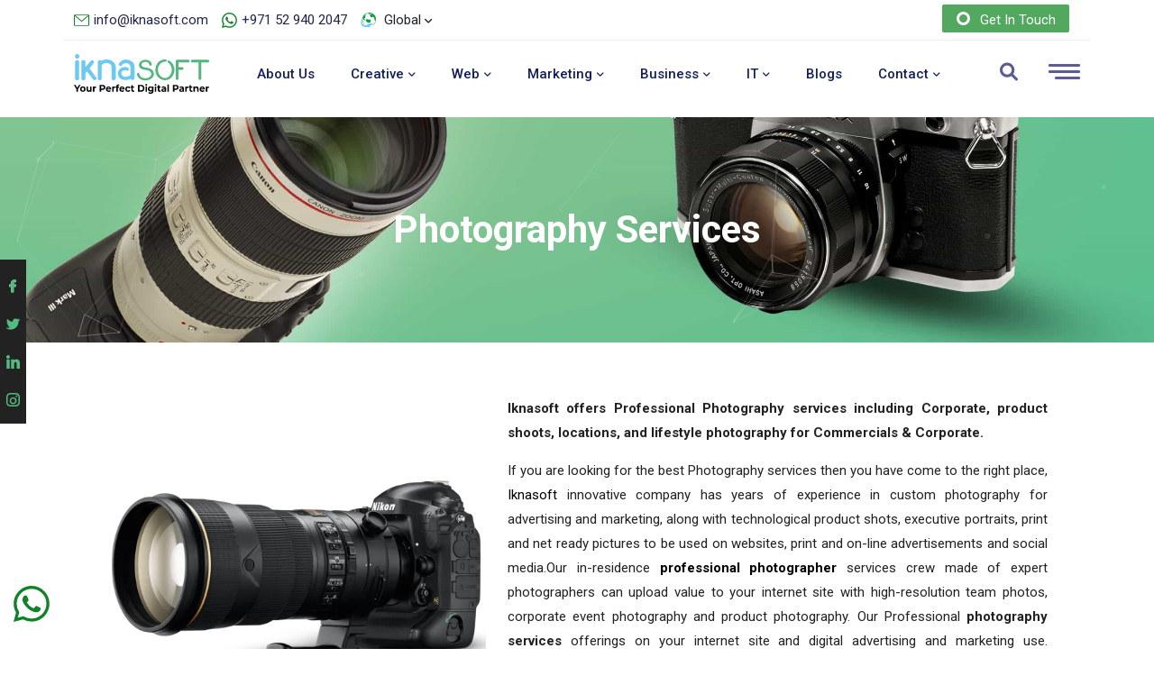

--- FILE ---
content_type: text/html; charset=UTF-8
request_url: https://www.iknasoft.com/photography-services
body_size: 13782
content:
<!DOCTYPE html>
<html dir="ltr" lang="en-US">
<head>
    <title>Professional Photography Services | Professional Photographer </title>
    <meta charset="utf-8">
    <meta name="viewport" content="width=device-width,initial-scale=1.0"/>
    <meta http-equiv="content-type" content="text/html; charset=UTF-8"/>
    <meta name="author" content="Iknasoft"/>
    <meta name="description" content="Iknasoft offers Professional Photography services including Corporate, product shoots, locations, and lifestyle photography for Commercials & Corporate.">
    <meta name="keywords" content="Photography Services, Photography Services for Commercial & Corporate, Professional Photography services, commercial photography, best photographer, best photographer in the world">
    <meta name="google-site-verification" content="SeQi1JoBMiIuczxLUH9keWuaucyzjUqu6VYe5Yb7hJw"/>
    <meta name="robots" content="index, follow"> 
    <meta name="googlebot" content="index, follow, max-snippet:-1, max-image-preview:large, max-video-preview:-1"> 
    <meta name="bingbot" content="index, follow, max-snippet:-1, max-image-preview:large, max-video-preview:-1">


    <link rel="shortcut icon" href="https://www.iknasoft.com/design/client/favicon/favicon.ico" type="image/x-icon"/>
    <link rel="apple-touch-icon" href="https://www.iknasoft.com/design/client/favicon/apple-touch-icon.png"/>
    <link rel="apple-touch-icon" sizes="57x57"
          href="https://www.iknasoft.com/design/client/favicon/apple-touch-icon-57x57.png"/>
    <link rel="apple-touch-icon" sizes="72x72"
          href="https://www.iknasoft.com/design/client/favicon/apple-touch-icon-72x72.png"/>
    <link rel="apple-touch-icon" sizes="76x76"
          href="https://www.iknasoft.com/design/client/favicon/apple-touch-icon-76x76.png"/>
    <link rel="apple-touch-icon" sizes="114x114"
          href="https://www.iknasoft.com/design/client/favicon/apple-touch-icon-114x114.png"/>
    <link rel="apple-touch-icon" sizes="120x120"
          href="https://www.iknasoft.com/design/client/favicon/apple-touch-icon-120x120.png"/>
    <link rel="apple-touch-icon" sizes="144x144"
          href="https://www.iknasoft.com/design/client/favicon/apple-touch-icon-144x144.png"/>
    <link rel="apple-touch-icon" sizes="152x152"
          href="https://www.iknasoft.com/design/client/favicon/apple-touch-icon-152x152.png"/>
    <link rel="apple-touch-icon" sizes="180x180"
          href="https://www.iknasoft.com/design/client/favicon/apple-touch-icon-180x180.png"/>
    <!-- Open Graph general (Facebook, Pinterest & Google+) -->
       
<meta property="og:type"   content="article" />
<meta property="og:title" content="Professional Photography Services | Professional Photographer" />
<meta property="og:site_name" content="https://www.iknasoft.com/"/>
<meta property="og:url" content="https://www.iknasoft.com/photography-services" />
<meta property="og:image" content="https://www.iknasoft.com/media/uploads/page/meta/photography-services-in-dubai.jpg" />
<meta property="og:image:url" content="https://www.iknasoft.com/media/uploads/page/meta/photography-services-in-dubai.jpg" />
<meta property="og:image:width" content="600" />
<meta property="og:image:height" content="350" />
<meta property="og:description" content="Iknasoft offers Professional Photography services including Corporate, product shoots, locations, and lifestyle photography for Commercials & Corporate." />

<!-- Twitter Meta Data -->

<meta name="twitter:card" content="summary" />
<meta name="twitter:creator" content="@ikna_soft">
<meta name="twitter:title" content="Professional Photography Services | Professional Photographer" />
<meta property="twitter:image" content="https://www.iknasoft.com/media/uploads/page/meta/photography-services-in-dubai.jpg" />
<meta property="twitter:image:width" content="600" />
<meta property="twitter:image:height" content="350" />
<meta property="twitter:description" content="Iknasoft offers Professional Photography services including Corporate, product shoots, locations, and lifestyle photography for Commercials & Corporate." />    <script type="application/ld+json">
{
  "@context": "http://schema.org",
  "@type": "BreadcrumbList",
  "itemListElement": [{
    "@type": "ListItem",
    "position": 1,
    "item": {
      "@id": "https://www.iknasoft.com/",
      "name": "Iknasoft"
    }
  },{
    "@type": "ListItem",
    "position": 2,
    "item": {
      "@id": "https://www.iknasoft.com/photography-services",
      "name": "Photography Services"
    }
  }]
}
</script>    <link rel="stylesheet" href="https://www.iknasoft.com/design/client/css/bootstrap.min.css">
    <link rel="stylesheet" href="https://www.iknasoft.com/design/client/css/animate.min.css">
    <link rel="stylesheet" href="https://www.iknasoft.com/design/client/css/flaticon.css">
    <link rel="stylesheet" href="https://www.iknasoft.com/design/client/css/odometer.min.css">
    <link rel="stylesheet" href="https://www.iknasoft.com/design/client/css/nice-select.min.css">
    <link rel="stylesheet" href="https://www.iknasoft.com/design/client/css/meanmenu.css">
    <link rel="stylesheet" href="https://www.iknasoft.com/design/client/css/magnific-popup.min.css">
    <link rel="stylesheet" href="https://www.iknasoft.com/design/client/css/owl.carousel.min.css">
    <link rel="stylesheet" href="https://www.iknasoft.com/design/client/css/all.min.css">
    <link rel="stylesheet" href="https://www.iknasoft.com/design/client/css/style.css?v=10">
    <link rel="stylesheet" href="https://www.iknasoft.com/design/client/css/responsive.css">
    <link rel="stylesheet" href="https://www.iknasoft.com/design/client/libs/splide/splide-core.min.css">
    <link href="https://cdn.jsdelivr.net/npm/@splidejs/splide@4.1.3/dist/css/splide.min.css" rel="stylesheet">
             <link rel="canonical" href="https://www.iknasoft.com/photography-services"/>
                            <link rel="alternate" href="https://www.iknasoft.com/photography-services" hreflang="en"/>
                    
        <script type="application/ld+json">
{ "@context": "https://schema.org", 
 "@type": "Article",
 "headline": "Professional Photography Services | Professional Photographer",
 "alternativeHeadline": "Professional Photography Services | Professional Photographer",
 "image": "https://www.iknasoft.com/media/uploads/page/meta/photography-services-in-dubai.jpg",
 "author": [{
          "@type": "Person",
          "name": "Iknasoft",
          "url": "http://facebook.com/iknasoft"
        }],
 "award": "Photography Services", 
 "keywords": "Photography Services, Photography Services for Commercial & Corporate, Professional Photography services, commercial photography, best photographer, best photographer in the world", 
"publisher": {
    "@type": "Organization",
    "name": "Iknasoft",
    "logo": {
      "@type": "ImageObject",
      "url": "https://www.iknasoft.com/media/uploads/page/meta/iknasoft.svg"
    }
  },
 "url": "https://www.iknasoft.com/",
   "mainEntityOfPage": {
    "@type": "WebPage",
    "@id": "https://www.iknasoft.com/photography-services"
  },
 "description": "Iknasoft offers Professional Photography services including Corporate, product shoots, locations, and lifestyle photography for Commercials & Corporate."
 }
 </script>
<script type="application/ld+json">
        {
        "@context": "http://schema.org",
        "@type": "Website",
            "name" : "Iknasoft",
"alternateName": "Iknasoft IT Company",
        "url": "https://www.iknasoft.com",
        "potentialAction": {
        "@type": "SearchAction",
        "target": "https://www.iknasoft.com/search?key={search_term_string}",
        "query-input": "required name=search_term_string"
        }
        }
    </script>    <!-- Google tag (gtag.js) -->
    <script async src="https://www.googletagmanager.com/gtag/js?id=G-45Y3JBQERB"></script>
    <script>
        window.dataLayer = window.dataLayer || [];

        function gtag() {
            dataLayer.push(arguments);
        }

        gtag('js', new Date());

        gtag('config', 'G-45Y3JBQERB');
    </script>
</head>
<style>
    html, body {
        overflow-x: hidden;
    }

    .nav-link {
        cursor: pointer;
    }

    .footer-info-contact img {
        width: 25px;
    }

    .footer-info-contact span {
        padding-left: 15px;
    }

    .footer-info-contact {
        padding-left: 0;
        display: flex;
        align-items: center;
    }

    @media (max-width: 990px) {

        .footer-section .footer-contact .contact_2 {
            display: flex !important;
            flex-direction: column !important;
        }

        .footer-section .footer-contact .contact .contact-links {
            margin-bottom: 14px;
        }

        .footer-section .footer-contact .social-media .social-medias-links ul {
            display: flex;
            flex-direction: column;
        }

        .footer-section .footer-contact .social-media .title {
            display: none;
        }

        .footer-section .footer-contact .social-media .social-medias-links ul li {
            margin-bottom: 10px;
        }

        .footer-section .footer-contact .social-media {
            margin-left: 10%;
        }

    }

    .footer-section .footer-contact .social-media .social-medias-links ul li {
        padding-right: 9px;
    }

    .footer-section .footer-contact .social-media .title {
        padding-left: 5px;
    }

    .with-errors {
        color: red;
        padding-left: 5px;
    }

    .error_flag {
        border: 1px solid #ec5858 !important;
    }

    .pop_error_flag {
        border-bottom: 1px solid #ec5858 !important;
    }

    .subscribe-form {
        border: 1px solid #c6c9d2 !important;
        background: #fff !important;
    }

    .subscribe-form:focus {
        border-color: #52a85f !important;
    }

    .gis-register:hover {
        color: #000000 !important;
    }

    @media (min-width: 576px) {
        .modal-dialog-gis {
            max-width: 550px !important;
        }
    }

    #tidio-chat-iframe {
        /*        transform: translateY(-7px)!important;*/
        inset: auto 9px 50px auto !important;
    }

    .home_slider_text {
        position: absolute;
        top: 20%;
        height: 100%;
        width: 100%;
        padding: 3%;
    }

    @media (max-width: 600px) {
        .home_slider_text {
            background-color: rgba(255, 255, 255, .6);
            top: 0;
        }
    }

    .text-theme-colored2 {
        color: #45C4E9 !important;
    }

    .btn-dark1 {
        color: #fff;
        background-color: #52a85f;
        border-color: #52a85f;
    }

    .btn-dark1:hover {
        color: #fff !important;
    }

    .home_slider img {
        width: 100%;
        height: 60vh;
        object-fit: cover;
    }

    @media (min-width: 601px) {
        .home_slider {
            height: 60vh;
        }
    }

    @media (max-width: 600px) {
        .home_slider {
            height: 300px;
        }

        .home_slider h2 {
            font-size: 30px;
        }

        .home_slider .btn-xl {
            font-size: 16px;
            padding: 8px 22px;
        }

        .home_slider img {
            width: 100%;
            height: 300px;
            object-fit: cover;
        }
    }

    @media (max-width: 440px) {
        .home_slider {
            height: 355px;
        }

        .home_slider img {
            width: 100%;
            height: 355px;
            object-fit: cover;
        }
    }

    @media (max-width: 375px) {
        .home_slider h2 {
            font-size: 25px;
            margin-top: 10px;
        }
    }

    .main-slider {
        margin-top: 93px;
    }

    @media only screen and (min-width: 768px) and (max-width: 991px) {
        .main-banner {
            padding-top: 40px !important;
        }
    }

    .footer .widget-title {
        font-family: 'Poppins', sans-serif;
        color: #fff;
    }

    .footer .post-title, .footer .post-title a, .subscribe-title, .footer_text {
        font-family: 'Poppins', sans-serif;
        font-size: 14px !important;
        color: #fff !important;
    }

    .line-bottom-theme-colored2 {
        position: relative;
        margin-bottom: 30px;
        padding-bottom: 10px;
        color: #fff;
    }

    .text-center {
        text-align: center;
        padding-top: 30px;
    }

    /*.styled-icons a:hover, .styled-icons a:active {
          background: #fff !important;
      }
      .styled-icons a:hover{
         background: #fff !important;
      }*/
    .down_brochure_btn, .down_brochure_btn:hover, .down_brochure_btn:focus {
        padding: 7px 31px;
        border: 2px solid #fff;
        color: #fff;
        font-weight: 500;
        margin-left: 15px;
        display: inline-block;
    }

    @media (max-width: 991px) {
        .brochure_download .col-md-7, .brochure_download .col-md-5 {
            text-align: center;
        }

        .down_brochure_btn {
            margin-bottom: 30px;
        }
    }

    .pb-20 a:hover, .pb-20 a:active {
        color: #52a85f !important;
    }

    .text-theme-colored7 {
        color: #52a85f;
    }

    .lang-menu {
        text-align: right;
        position: relative;
    }

    .lang-menu .selected-lang {
    }

    .selected-lang {
        align-items: center;
        display: inline-flex;
        min-height: 33px;
        
    }

    .lang-menu ul {
        margin: 0;
        padding: 0;
        display: none;
        background-color: #fff;
        border: 1px solid #f8f8f8;
        position: absolute;
        top: 32px;
        width: 150px;
        box-shadow: 0px 1px 10px rgba(0, 0, 0, 0.2);
    }


    .lang-menu ul li {
        list-style: none;
        text-align: left;
        display: flex;
        justify-content: space-between;
    }

    .lang-menu ul li a {
        text-decoration: none;
        padding: 5px 10px;
        display: block;
    }

    .lang-menu ul li:hover {
        background-color: #f2f2f2;
    }

    .uae:before {
        background-image: url(assets/countries.png);
    }

    .glb:before {
        background-image: url(assets/countries.png);
    }

    .ksa:before {
        background-image: url(assets/countries.png);
    }

    .lang-menu:hover ul {
        display: block;
        z-index: 9999999;
    }

</style>
<body>
<!-- Start Navbar Area -->
<div class="navbar-area">
    <div class="crimso-responsive-nav">
        <div class="container">
            <div class="crimso-responsive-menu">
                <div class="logo">
                    <a href="https://www.iknasoft.com/">
                        <img src="https://www.iknasoft.com/media/uploads/iknasoft-logo-only.svg" width="150px"
                             class="white-logo" alt="iknasoft logo">
                    </a>
                </div>
            </div>
        </div>
    </div>

    <div class="crimso-nav">
        <div class="container">
            <div class="row contact-details" style="padding-left:unset;">
                <div class="col-md-7 contact-info-wrapper">
                    <div class="contact-info">
                        <img src="https://www.iknasoft.com/media/uploads/common/mail.svg" width="30px" class="white-logo"
                             alt="iknasoft-India-email"><a
                                href="mailto:info@iknasoft.com">info@iknasoft.com</a>
                    </div>
                    <div class="contact-info">
                        <img src="https://www.iknasoft.com/media/uploads/common/whatsapp.svg" width="30px" class="white-logo"
                             alt="iknasoft-India-whatsapp"><a target="_blank"
                                                                                    href="https://api.whatsapp.com/send?phone=+971529402047&text=Hi%2C%20I%20would%20like%20to%20know%20more%20about%20your%20services.">+971 52 940 2047</a>
                    </div>
                    <div class="lang-menu contact-info" style="">
                        <div class="selected-lang">
                            <img src="https://www.iknasoft.com/assets/Globel.png" width="20px" alt="Global-icon">
                            &nbsp;Global&nbsp;<i class="fa fa-angle-down" style="font-size:11px"></i>
                        </div>
                        <ul>
                                                            <li>
                                    <a style="text-decoration: none;"
                                       onclick="changeCountry('ae')"><img
                                                src="https://www.iknasoft.com/assets/UAE.png"
                                                width="30px"> UAE</a>
                                </li>
                                                            <li>
                                    <a style="text-decoration: none;"
                                       onclick="changeCountry('in')"><img
                                                src="https://www.iknasoft.com/assets/Globel.png"
                                                width="30px"> Global</a>
                                </li>
                                                            <li>
                                    <a style="text-decoration: none;"
                                       onclick="changeCountry('sa')"><img
                                                src="https://www.iknasoft.com/assets/KSA.png"
                                                width="30px"> Saudia Arabia</a>
                                </li>
                                                    </ul>
                    </div>
                    

                </div>
                <div class="col-md-5" style="display: flex;align-items: center;justify-content: flex-end;">
                    <div class=" popup-wrapper"
                         style="padding-right: calc(var(--bs-gutter-x) * .5);padding-left: calc(var(--bs-gutter-x) * .5);">
                        <div class="pulse-button" data-bs-toggle="modal" data-bs-target="#get_in_touch">Get In
                            Touch
                        </div>
                    </div>
                </div>
            </div>
        </div>
        <div class="container">
            <nav class="navbar navbar-expand-md navbar-light">
                <a class="navbar-brand" href="https://www.iknasoft.com/">
                    <img src="https://www.iknasoft.com/media/uploads/iknasoft-logo-only.svg" width="150px" class="white-logo"
                         alt="iknasoft logo">
                </a>

                
                <div class="collapse navbar-collapse mean-menu" id="navbarSupportedContent">
                    <ul class="navbar-nav">
                        
                            <li class="nav-item ">
                                <a href="https://www.iknasoft.com/about-us"class="nav-link">
                                    About Us                                                                    </a>
                                                            </li>
                            
                            <li class="nav-item ">
                                <a href="https://www.iknasoft.com/creative-services"class="nav-link">
                                    Creative                                    <i class="fa fa-angle-down"></i>                                </a>
                                                                    <ul class="dropdown-menu">
                                                                                    <li class="nav-item">
                                                <a href="https://www.iknasoft.com/brand-strategy-services"
                                                   class="nav-link">Brand Strategy</a>
                                            </li>
                                                                                        <li class="nav-item">
                                                <a href="https://www.iknasoft.com/brand-identity-design-services"
                                                   class="nav-link">Brand Identity (Logo)</a>
                                            </li>
                                                                                        <li class="nav-item">
                                                <a href="https://www.iknasoft.com/brand-guidelines-services"
                                                   class="nav-link">Brand Guidelines</a>
                                            </li>
                                                                                        <li class="nav-item">
                                                <a href="https://www.iknasoft.com/brochure-design-services"
                                                   class="nav-link">Brochure Design</a>
                                            </li>
                                                                                        <li class="nav-item">
                                                <a href="https://www.iknasoft.com/company-profile-writing-services"
                                                   class="nav-link">Corporate Profile</a>
                                            </li>
                                                                                        <li class="nav-item">
                                                <a href="https://www.iknasoft.com/ad-concept-and-design"
                                                   class="nav-link">Ad Concept & Design</a>
                                            </li>
                                                                                        <li class="nav-item">
                                                <a href="https://www.iknasoft.com/product-packaging-design-services"
                                                   class="nav-link">Packaging</a>
                                            </li>
                                                                                        <li class="nav-item">
                                                <a href="https://www.iknasoft.com/photography-services"
                                                   class="nav-link">Photography</a>
                                            </li>
                                                                                </ul>
                                                                </li>
                            
                            <li class="nav-item ">
                                <a href="https://www.iknasoft.com/web-services"class="nav-link">
                                    Web                                    <i class="fa fa-angle-down"></i>                                </a>
                                                                    <ul class="dropdown-menu">
                                                                                    <li class="nav-item">
                                                <a href="https://www.iknasoft.com/web-design-and-development"
                                                   class="nav-link">Web Design & Development</a>
                                            </li>
                                                                                        <li class="nav-item">
                                                <a href="https://www.iknasoft.com/web-design-services"
                                                   class="nav-link">Web Design</a>
                                            </li>
                                                                                        <li class="nav-item">
                                                <a href="https://www.iknasoft.com/ecommerce-and-payment-gateway-services"
                                                   class="nav-link">Ecommerce & Payment Gateway</a>
                                            </li>
                                                                                        <li class="nav-item">
                                                <a href="https://www.iknasoft.com/web-application-development"
                                                   class="nav-link">Web Application</a>
                                            </li>
                                                                                        <li class="nav-item">
                                                <a href="https://www.iknasoft.com/mobile-app-development-services"
                                                   class="nav-link">Mobile Applications</a>
                                            </li>
                                                                                        <li class="nav-item">
                                                <a href="https://www.iknasoft.com/custom-app-development"
                                                   class="nav-link">Custom App</a>
                                            </li>
                                                                                        <li class="nav-item">
                                                <a href="https://www.iknasoft.com/web-portal-development"
                                                   class="nav-link">Online Portals</a>
                                            </li>
                                                                                        <li class="nav-item">
                                                <a href="https://www.iknasoft.com/web-hosting-services"
                                                   class="nav-link">Web Hosting</a>
                                            </li>
                                                                                </ul>
                                                                </li>
                            
                            <li class="nav-item ">
                                <a href="https://www.iknasoft.com/marketing-services"class="nav-link">
                                    Marketing                                    <i class="fa fa-angle-down"></i>                                </a>
                                                                    <ul class="dropdown-menu">
                                                                                    <li class="nav-item">
                                                <a href="https://www.iknasoft.com/digital-marketing-services"
                                                   class="nav-link">Digital Marketing</a>
                                            </li>
                                                                                        <li class="nav-item">
                                                <a href="https://www.iknasoft.com/social-media-marketing-services"
                                                   class="nav-link">Social Media Marketing (SMM)</a>
                                            </li>
                                                                                        <li class="nav-item">
                                                <a href="https://www.iknasoft.com/seo-services"
                                                   class="nav-link">Search Engine Optimisation (SEO)</a>
                                            </li>
                                                                                        <li class="nav-item">
                                                <a href="https://www.iknasoft.com/content-writing-services"
                                                   class="nav-link">Content Writing</a>
                                            </li>
                                                                                        <li class="nav-item">
                                                <a href="https://www.iknasoft.com/ghost-writing-service"
                                                   class="nav-link">Ghost Writing</a>
                                            </li>
                                                                                        <li class="nav-item">
                                                <a href="https://www.iknasoft.com/technical-seo-services"
                                                   class="nav-link">Technical SEO</a>
                                            </li>
                                                                                        <li class="nav-item">
                                                <a href="https://www.iknasoft.com/local-seo-services"
                                                   class="nav-link">Local SEO</a>
                                            </li>
                                                                                        <li class="nav-item">
                                                <a href="https://www.iknasoft.com/search-engine-marketing-services"
                                                   class="nav-link">Search Engine Marketing (SEM)</a>
                                            </li>
                                                                                        <li class="nav-item">
                                                <a href="https://www.iknasoft.com/video-marketing-services"
                                                   class="nav-link">Video Marketing</a>
                                            </li>
                                                                                        <li class="nav-item">
                                                <a href="https://www.iknasoft.com/email-and-sms-marketing-services"
                                                   class="nav-link">Email & SMS Marketing</a>
                                            </li>
                                                                                        <li class="nav-item">
                                                <a href="https://www.iknasoft.com/email-marketing-services"
                                                   class="nav-link">Email Marketing</a>
                                            </li>
                                                                                        <li class="nav-item">
                                                <a href="https://www.iknasoft.com/cold-email-services"
                                                   class="nav-link">Cold Email</a>
                                            </li>
                                                                                </ul>
                                                                </li>
                            
                            <li class="nav-item ">
                                <a href="https://www.iknasoft.com/business-services"class="nav-link">
                                    Business                                    <i class="fa fa-angle-down"></i>                                </a>
                                                                    <ul class="dropdown-menu">
                                                                                    <li class="nav-item">
                                                <a href="https://www.iknasoft.com/erp-crm-services"
                                                   class="nav-link">ERP & CRM Solutions</a>
                                            </li>
                                                                                        <li class="nav-item">
                                                <a href="https://www.iknasoft.com/retail-pos-system"
                                                   class="nav-link">Retail POS</a>
                                            </li>
                                                                                        <li class="nav-item">
                                                <a href="https://www.iknasoft.com/system-integrators"
                                                   class="nav-link">System Integrators</a>
                                            </li>
                                                                                        <li class="nav-item">
                                                <a href="https://www.iknasoft.com/server-installation-services"
                                                   class="nav-link">Server Installation</a>
                                            </li>
                                                                                        <li class="nav-item">
                                                <a href="https://www.iknasoft.com/structured-cabling-solutions"
                                                   class="nav-link">Structured Cabling</a>
                                            </li>
                                                                                        <li class="nav-item">
                                                <a href="https://www.iknasoft.com/network-switching-solutions"
                                                   class="nav-link">Network Switching</a>
                                            </li>
                                                                                        <li class="nav-item">
                                                <a href="https://www.iknasoft.com/wifi-router-setup"
                                                   class="nav-link">Wifi Router</a>
                                            </li>
                                                                                        <li class="nav-item">
                                                <a href="https://www.iknasoft.com/unified-threat-management-solutions"
                                                   class="nav-link">Unified Threat Management</a>
                                            </li>
                                                                                        <li class="nav-item">
                                                <a href="https://www.iknasoft.com/cloud-storage-solutions"
                                                   class="nav-link">Cloud Server</a>
                                            </li>
                                                                                </ul>
                                                                </li>
                            
                            <li class="nav-item ">
                                <a href="https://www.iknasoft.com/it-services"class="nav-link">
                                    IT                                    <i class="fa fa-angle-down"></i>                                </a>
                                                                    <ul class="dropdown-menu">
                                                                                    <li class="nav-item">
                                                <a href="https://www.iknasoft.com/it-infrastructure-services"
                                                   class="nav-link">IT Infrastructure</a>
                                            </li>
                                                                                        <li class="nav-item">
                                                <a href="https://www.iknasoft.com/it-audit-services"
                                                   class="nav-link">IT Audit</a>
                                            </li>
                                                                                        <li class="nav-item">
                                                <a href="https://www.iknasoft.com/server-management-services"
                                                   class="nav-link">Server Management</a>
                                            </li>
                                                                                        <li class="nav-item">
                                                <a href="https://www.iknasoft.com/iot-services"
                                                   class="nav-link">Internet Of Things (IOT)</a>
                                            </li>
                                                                                        <li class="nav-item">
                                                <a href="https://www.iknasoft.com/artificial-intelligence-services"
                                                   class="nav-link">Artificial Intelligence</a>
                                            </li>
                                                                                        <li class="nav-item">
                                                <a href="https://www.iknasoft.com/data-analytics-services"
                                                   class="nav-link">Data & Analytics</a>
                                            </li>
                                                                                        <li class="nav-item">
                                                <a href="https://www.iknasoft.com/enterprise-it-solution-services"
                                                   class="nav-link">Enterprise IT Solution</a>
                                            </li>
                                                                                        <li class="nav-item">
                                                <a href="https://www.iknasoft.com/it-outsourcing"
                                                   class="nav-link">IT Outsourcing</a>
                                            </li>
                                                                                        <li class="nav-item">
                                                <a href="https://www.iknasoft.com/it-support"
                                                   class="nav-link">IT Support</a>
                                            </li>
                                                                                        <li class="nav-item">
                                                <a href="https://www.iknasoft.com/it-security-services"
                                                   class="nav-link">IT Security</a>
                                            </li>
                                                                                        <li class="nav-item">
                                                <a href="https://www.iknasoft.com/network-security-services"
                                                   class="nav-link">Network Security</a>
                                            </li>
                                                                                        <li class="nav-item">
                                                <a href="https://www.iknasoft.com/server-security-services"
                                                   class="nav-link">Server Security</a>
                                            </li>
                                                                                        <li class="nav-item">
                                                <a href="https://www.iknasoft.com/cyber-security-services"
                                                   class="nav-link">Cyber Security</a>
                                            </li>
                                                                                        <li class="nav-item">
                                                <a href="https://www.iknasoft.com/firewall-solutions"
                                                   class="nav-link">Firewall Security</a>
                                            </li>
                                                                                        <li class="nav-item">
                                                <a href="https://www.iknasoft.com/centralized-and-decentralized-security-services"
                                                   class="nav-link">Centralized/Decentralized Security</a>
                                            </li>
                                                                                </ul>
                                                                </li>
                            
                            <li class="nav-item ">
                                <a href="https://www.iknasoft.com/blogs"class="nav-link">
                                    Blogs                                                                    </a>
                                                            </li>
                            
                            <li class="nav-item ">
                                <a href="https://www.iknasoft.com/locations"class="nav-link">
                                    Contact                                    <i class="fa fa-angle-down"></i>                                </a>
                                                                    <ul class="dropdown-menu">
                                                                                    <li class="nav-item">
                                                <a href="https://www.iknasoft.com/locations/iknasoft-dubai-uae"
                                                   class="nav-link">UAE</a>
                                            </li>
                                                                                        <li class="nav-item">
                                                <a href="https://www.iknasoft.com/locations/iknasoft-saudi-arabia"
                                                   class="nav-link">Saudi Arabia</a>
                                            </li>
                                                                                        <li class="nav-item">
                                                <a href="https://www.iknasoft.com/locations/iknasoft-qatar"
                                                   class="nav-link">Qatar</a>
                                            </li>
                                                                                        <li class="nav-item">
                                                <a href="https://www.iknasoft.com/locations/iknasoft-oman"
                                                   class="nav-link">Oman</a>
                                            </li>
                                                                                        <li class="nav-item">
                                                <a href="https://www.iknasoft.com/locations/iknasoft-bahrain"
                                                   class="nav-link">Bahrain</a>
                                            </li>
                                                                                </ul>
                                                                </li>
                                                </ul>

                    <div class="others-options">
                        <div class="option-item"><i class="search-btn fa fa-search"></i>
                            <i class="close-btn fa fa-times"></i>
                            <div class="search-overlay search-popup">
                                <div class='search-box'>
                                    <form class="search-form" action="https://www.iknasoft.com/search">
                                        <input class="search-input" name="key" placeholder="Search keyword" type="text">
                                        <button class="search-button" type="submit">
                                            <i class="fas fa-search"></i>
                                        </button>
                                    </form>
                                </div>
                            </div>
                        </div>

                        <div class="burger-menu">
                            <span></span>
                            <span></span>
                            <span></span>
                        </div>
                    </div>
                </div>
            </nav>
        </div>
    </div>
</div>
<!-- End Navbar Area -->

<!-- Sidebar Modal -->
<div class="sidebar-modal">
    <div class="sidebar-modal-inner">
        <div class="sidebar-about-area">
            <div class="title">
                <h2>About Us</h2>
                <p>We believe brand interaction is key in communication. Real innovations and a positive customer
                    experience are the heart of successful communication. No fake products and services. The customer is
                    king, their lives and needs are the inspiration.</p>
            </div>
        </div>
        <div class="sidebar-contact-area">
            <div class="contact-info">
                <div class="contact-info-content">
                    <h2>
                        <a href="tel:+971529402047">+971 52 940 2047</a>
                        <span>OR</span>
                        <a href="mailto:info@iknasoft.com">info@iknasoft.com</a>
                    </h2>

                    <ul class="social">
                                                    <li><a target="_blank" href="https://www.facebook.com/iknasoft/"><img
                                            src="https://www.iknasoft.com/media/images/social_media/facebook.svg" alt="facebook"></a>
                            </li>
                                                    <li><a target="_blank" href="https://www.instagram.com/iknasoft/"><img
                                            src="https://www.iknasoft.com/media/images/social_media/instagram.svg" alt="instagram"></a>
                            </li>
                                                    <li><a target="_blank" href="https://twitter.com/ikna_soft"><img
                                            src="https://www.iknasoft.com/media/images/social_media/twitter.svg" alt="twitter"></a>
                            </li>
                                                    <li><a target="_blank" href="https://www.linkedin.com/company/iknasoft/"><img
                                            src="https://www.iknasoft.com/media/images/social_media/linkedin.svg" alt="linked in"></a>
                            </li>
                                            </ul>
                </div>
            </div>
        </div>

        <span class="close-btn sidebar-modal-close-btn"><i class="fa fa-times"></i></span>
    </div>
</div>
<!-- End Sidebar Modal -->
<style>
    .floating_social_media {
        background-color: #222222;
        display: inline-block;
        position: fixed;
        top: 40vh;
        left: 0;
        z-index: 9;
    }

    .floating_social_media .styled-icons {
        margin-left: 0 !important;
        padding: 7px;
        margin: 0px;
    }

    .floating_social_media li {
        display: block;
        padding-bottom: 10px;
        padding-top: 10px;
    }

    .floating_social_media .styled-icons a {
        margin: 0 !important;
        height: 40px;
        padding-top: 5px;
    }

    @media screen and (max-width: 1100px) {
        .floating_social_media {
            display: none;
        }
    }

    .floating_get-a-quote {
        background-color: #222222;
        padding: 10px 0px 0px 10px;
        display: inline-block;
        position: fixed;
        top: 40vh;
        right: 0;
        z-index: 9;
    }

    .floating_get-a-quote:hover {
        background-color: #e32a2d;
    }

    @media screen and (max-width: 1100px) {
        .floating_get-a-quote {
            display: none;
        }
    }

    .paradm {
        margin-left: 35px !important;
    }

    .paradm2 {
        margin-left: 20px !important;
    }

    .text-justify {
        text-align: justify;
    }

    .text-black {
        color: #000 !important;
    }

    @media only screen and (max-width: 575px) {
        .tb {
            margin-top: 10px;
        }
    }
</style>
<div class="floating_social_media">
    <ul class="styled-icons clearfix">
        <li><a aria-label="Iknasoft facebook account"
               href="https://www.facebook.com/iknasoft/" target="_blank" rel="noreferrer">
                <img loading="lazy"
                     src="https://www.iknasoft.com/media/uploads/home/social-icons/facebook.svg" width="15" height="15"
                     alt="Iknasoft facebook account"></a></li>
        <li><a aria-label="Iknasoft twitter account"
               href="https://twitter.com/ikna_soft" target="_blank" rel="noreferrer">
                <img src="https://www.iknasoft.com/media/uploads/home/social-icons/twitter.svg"
                     loading="lazy" width="15"
                     height="15" alt="Iknasoft account"></a></li>
        <li><a aria-label="Iknasoft linkedin account"
               href="https://www.linkedin.com/company/iknasoft/" target="_blank" rel="noreferrer">
                <img src="https://www.iknasoft.com/media/uploads/home/social-icons/linkedin.svg" width="15" height="15"
                     loading="lazy"
                     alt="Iknasoft linkedin account"></a></li>
        <li><a aria-label="Iknasoft instagram account"
               href="https://www.instagram.com/iknasoft/" target="_blank" rel="noreferrer">
                <img loading="lazy"
                     src="https://www.iknasoft.com/media/uploads/home/social-icons/instagram.svg" width="15" height="15"
                     alt="Iknasoft instagram account"></a></li>
    </ul>
</div><style>
    .page-title-content h1 {
        margin-bottom: 0;
        color: #ffffff;
        font-size: 42px;
        font-weight: 700;
    }
</style>
<div class="services-section popular-database page-title-area" id="particles-js"
     style="background-image: url('https://www.iknasoft.com/media/uploads/page/meta/photography-services-in-dubai.jpg');">
    <div class="d-table">
        <div class="d-table-cell">
            <div class="container">
                <div class="page-title-content">
                    <h1>Photography Services</h1>
                </div>
            </div>
        </div>
    </div>
    <canvas class="particles-js-canvas-el" style="width: 100%; height: 100%;" width="1262" height="860"></canvas>
</div><style>
    .page_content section .container {
        width: 100% !important;
    }

    .page_content {
        padding: 0;
    }

    .page_content ul, .page_content ol {
        list-style: unset;
    }

    .page_content a {
        color: #0064ff;
    }

    @media (min-width: 991px) {
        .right_border {
        }

        .right_side_bar {
            padding-left: 25px;
        }
    }

    .right_side_bar {
    }

    .bordered {
        border: 1px solid #dedede;
        padding: 25px;
    }

    @media (max-width: 990px) {
        .popular-database .db-cover {
            width: 486px !important;
            top: -347px !important;
        }

        .right_side_bar {
            padding-top: 15px;
        }
    }

    @media (max-width: 600px) {
        .category-block {
            display: none !important;
        }
    }

    .search_input {
        padding-top: 14px !important;
        color: #000 !important;
    }

    .banner_text {
        padding-top: 120px;
        padding-bottom: 60px;
    }

    ol {
        margin-left: 15px;
    }

    .dynamic_page .row {
        margin-right: 0px !important;
        margin-left: 0px !important;
    }

    .dynamic_page {
        padding-top: 0px;
        padding-bottom: 0px;
    }

    .popular-database .db-cover {
        right: 0;
        width: 800px;
        top: -574px;
        position: absolute;
        display: block;

    }

    .services-details-image .smm-cover {
        left: 60px;
        width: 500px;
        top: 71px;
        position: absolute;
        display: block;
    }

    .services-details-image {
        text-align: center;
    }

    .single-features-item.bg-52a85f:hover h5 {
        color: #ffffff;
    }

    .section-new h3 {
        font-size: 38px;
        color: #202647;
        font-weight: bold;
        margin: 10px 0 34px 0;
        position: relative;
        padding-bottom: 20px;
    }

    .section-new h3::before {
        position: absolute;
        content: "";
        height: 3px;
        width: 80px;
        background-color: #2aa6dc;
        bottom: 0;
        left: 0;
        right: 1048px;
        margin: auto;
    }

    .section-new h3::after {
        position: absolute;
        content: "";
        height: 3px;
        width: 32px;
        background-color: #58bc16;
        bottom: 0;
        margin: 0 auto 0;
        left: 94px;
        right: 1131px;
    }

    .size_1 {
        transform: scale(1.5);
    }

    .text-xs-left {
        text-align: left;
    }

    .text-xs-right {
        text-align: right;
    }

    .text-xs-center {
        text-align: center;
    }

    .text-xs-justify {
        text-align: justify;
    }

    .text-justify {
        text-align: justify;
    }

    @media (min-width: 440px) {
        .size_1 {
            transform: scale(1);
        }

        .text-sm-left {
            text-align: left;
        }

        .text-sm-right {
            text-align: right;
        }

        .text-sm-center {
            text-align: center;
        }

        .text-sm-justify {
            text-align: justify;
        }

        .single-h3 {
            min-height: 48px;
        }

        .single-bg-52a85f {
            height: 450px;
        }
    }

    @media (min-width: 992px) {
        .cmt-20 {
            margin-top: 20px;
        }

        .size_1 {
            transform: scale(4);
        }

        .text-md-left {
            text-align: left;
        }

        .text-md-right {
            text-align: right;
        }

        .text-md-center {
            text-align: center;
        }

        .text-md-justify {
            text-align: justify;
        }
    }

    @media (min-width: 1200px) {
        .size_1 {
            transform: scale(2.5);
        }

        .text-lg-left {
            text-align: left;
        }

        .text-lg-right {
            text-align: right;
        }

        .text-lg-center {
            text-align: center;
        }

        .text-lg-justify {
            text-align: justify;
        }

    }

    @media (min-width: 1300px) {
        .size_1 {
            transform: scale(1.8);
        }
    }

    @media only screen and (max-width: 767px) {
        .size_1 {
            transform: scale(1.5);
        }

        .features-area .single-features-item {
            padding: 30px 20px;
            margin-top: 20px !important;
            margin-bottom: 20px !important;
        }

        .single-h3 {
            min-height: 48px;
        }

        .single-bg-52a85f {
            height: 387px;
        }
    }

    .section-title span {
        text-transform: none;
    }

    @media (min-width: 991px) {
        .right_side_bar {
            padding-left: 25px;
        }
    }

    .page_content ul, .page_content ol {
        list-style: unset;
    }

    .page_content a {
        color: #0064ff;
    }

    .bordered {
        border: 1px solid #e5e5e5;
        padding: 25px;
        margin-bottom: 20px;
    }

    @media (max-width: 990px) {
        .right_side_bar {
            padding-top: 15px;
        }
    }

    @media (max-width: 600px) {
        .category-block {
            display: none;
        }
    }

    .search_input {
        padding-top: 14px !important;
        color: #000 !important;
    }

    .blog-content {
        padding-top: 50px;
        padding-bottom: 60px;
    }

    .widget .widget-title {
        margin-bottom: 20px;
    }

    .widget .post-title {
        font-weight: 400;
        font-size: 15px;
        line-height: 25px;
        margin-bottom: 10px;
    }

    .search_input {
        width: 100%;
        padding-top: 14px !important;
        padding-bottom: 10px;
        padding-left: 15px;
    }

    .categories ul {
        list-style: none;
        padding-left: 0;
    }

    .categories ul li {
        margin-bottom: 15px;
    }

    .categories ul li a {
        font-weight: 400;
        font-size: 15px;
        line-height: 25px;
    }

    p {
        text-align: justify;
    }
    .txt1{
            text-align: center!important;
        }
        .ptp{
            padding-top: 50px!important;
            padding-bottom: 0px!important;
        }
        .tpmr{
            margin-top: 50px!important;
        }
        .section-title h4{
         text-align: left!important;
         margin-bottom: 15px!important;
        }
        .section-title h4::before {
        position: absolute;
        content: "";
        height: 3px;
        width: 80px;
        background-color: #2aa6dc;
        bottom: 0;
        left: 0;
        right: unset;
        margin: auto;
    }
    .section-title h4::after {
        position: absolute;
        content: "";
        height: 3px;
        width: 32px;
        background-color: #58bc16;
        bottom: 0;
        margin: 0 auto 0;
        left: 95px;
        right: unset;
    }
    .section-title h4::before {
        right: unset;
        }
    .section-title h4::after {
        right: unset;
        }
    .features-content-area h4 {
        font-size: 28px;
        color: #202647;
        font-weight: bold;
        margin: 10px 0 25px 0;
        position: relative;
        padding-bottom: 10px;
    }
    .paraleft{
        padding-left: 50px;
    }
    .pdtpbt{
        padding-bottom: 50px;
        padding-top: 50px;
    }
    .fnt{
        font-size: 28px!important;
    }
    .mrgtp{
        margin-top:20 px!important;
   }
   .mrgbt{
        margin-bottom: 20px!important;
   }
   .fntrem{
    font-size: 1rem!important;
   }

</style>
<div class="container mt-30 mb-30 pt-30 pb-30">
    <div class="dynamic_page">
        <div class="row">
            <div class="col-md-12  col-lg-12 page_content">
                <section class="services-details-area ptb-101" style="padding-bottom: 50px;">
<div class="container">
<div class="services-details-overview">
<div class="row align-items-center">
<div class="col-lg-5 col-md-12">
<div class="services-details-image"><img src="https://www.iknasoft.com/media/uploads/page/creative/photography/photography_01.webp" alt="image" width="100%" height="100%" /></div>
</div>
<div class="col-lg-7 col-md-12">
<div class="services-details-desc">
<p style="text-align: justify;"><strong>Iknasoft offers Professional Photography services including Corporate, product shoots, locations, and lifestyle photography for Commercials &amp; Corporate.</strong></p>
<p style="text-align: justify;">If you are looking for the best Photography services then you have come to the right place, <span style="color: #000000;"><a style="color: #000000;" href="https://www.iknasoft.com/">Iknasoft</a></span> innovative company has years of experience in custom photography for advertising and marketing, along with technological product shots, executive portraits, print and net ready pictures to be used on websites, print and on-line advertisements and social media.Our in-residence <strong><span style="color: #000000;"><a style="color: #000000;" href="https://www.iknasoft.com/photography-services">professional photographer</a></span></strong> services crew made of expert photographers can upload value to your internet site with high-resolution team photos, corporate event photography and product photography. Our Professional <strong>photography services</strong> offerings on your internet site and digital advertising and marketing use. Introduce the world to your commercial enterprise with authentic, high-resolution photos of your crew, locations, products, clients and events. If you want to boost your business, join us once. We are the <span style="color: #000000;"><a style="color: #000000;" href="https://www.iknasoft.com/photography-services"><strong>best photographer in the world</strong></a></span>.</p>
</div>
</div>
</div>
</div>
</div>
</section>
<section class="services-details-area" style="padding-top: 0px; padding-bottom: 0px;">
<div class="container">
<div class="section-title">
<h2>Our Professional Photography services include:</h2>
</div>
<div class="services-details-overview">
<div class="row align-items-center">
<div class="col-lg-6 col-md-12">
<div class="features-text">
<div class="align-items-center d-flex" style="margin-bottom: 25px;"><img src="https://www.iknasoft.com/media/uploads/icons/button-play.svg" alt="Corporate Profile Designing" width="40px" height="20px" />
<p style="padding-left: 18px;">Photo shoots with all essential equipment.</p>
</div>
<div class="align-items-center d-flex" style="margin-bottom: 25px;"><img src="https://www.iknasoft.com/media/uploads/icons/button-play.svg" alt="Corporate Profile Designing" width="40px" height="20px" />
<p style="padding-left: 18px;">Professional camera and lens kits.</p>
</div>
<div class="align-items-center d-flex" style="margin-bottom: 25px;"><img src="https://www.iknasoft.com/media/uploads/icons/button-play.svg" alt="Corporate Profile Designing" width="40px" height="20px" />
<p style="padding-left: 18px;">Professional lighting setup.</p>
</div>
<div class="align-items-center d-flex" style="margin-bottom: 25px;"><img src="https://www.iknasoft.com/media/uploads/icons/button-play.svg" alt="Corporate Profile Designing" width="40px" height="20px" />
<p style="padding-left: 18px;">Complete image library access with complete usage rights.</p>
</div>
</div>
</div>
<div class="col-lg-6 col-md-12">
<div class="features-text">
<div class="align-items-center d-flex" style="margin-bottom: 25px;"><img src="https://www.iknasoft.com/media/uploads/icons/button-play.svg" alt="Corporate Profile Designing" width="40px" height="20px" />
<p style="padding-left: 18px;">Photo editing, colour correction and retouching.</p>
</div>
<div class="align-items-center d-flex" style="margin-bottom: 25px;"><img src="https://www.iknasoft.com/media/uploads/icons/button-play.svg" alt="Corporate Profile Designing" width="40px" height="20px" />
<p style="padding-left: 18px;">Single-shooter and multi-shooter options.</p>
</div>
<div class="align-items-center d-flex" style="margin-bottom: 25px;"><img src="https://www.iknasoft.com/media/uploads/icons/button-play.svg" alt="Corporate Profile Designing" width="40px" height="20px" />
<p style="padding-left: 18px;">Photo library hosting.</p>
</div>
<div class="align-items-center d-flex" style="margin-bottom: 25px;"><img src="https://www.iknasoft.com/media/uploads/icons/button-play.svg" alt="Corporate Profile Designing" width="40px" height="20px" />
<p style="padding-left: 18px;">Photo metadata to search engine marketing exceptional practices.</p>
</div>
</div>
</div>
</div>
</div>
</div>
</section>
<section class="services-details-area ptb-101">
<div class="container">
<div class="section-title">
<h3>We have experience shooting all types of expert pictures for our clients, which includes:</h3>
</div>
<div class="services-details-overview">
<div class="row align-items-center">
<div class="col-lg-6 col-md-12">
<div class="services-details-desc">
<div class="features-text">
<h4><img src="https://www.iknasoft.com/media/uploads/icons/checkmark-01.svg" alt="" width="35px" height="20px" /> Corporate and event photography</h4>
</div>
<hr />
<div class="features-text">
<h4><img src="https://www.iknasoft.com/media/uploads/icons/checkmark-01.svg" alt="" width="35px" height="20px" /> Product photography</h4>
</div>
<hr />
<div class="features-text">
<h4><img src="https://www.iknasoft.com/media/uploads/icons/checkmark-01.svg" alt="" width="35px" height="20px" /> Commercial photography</h4>
</div>
<hr />
<div class="features-text">
<h4><img src="https://www.iknasoft.com/media/uploads/icons/checkmark-01.svg" alt="" width="35px" height="20px" /> Event photography</h4>
</div>
<hr />
<div class="features-text">
<h4><img src="https://www.iknasoft.com/media/uploads/icons/checkmark-01.svg" alt="" width="35px" height="20px" /> Location and architectural images</h4>
</div>
<hr />
<div class="features-text">
<h4><img src="https://www.iknasoft.com/media/uploads/icons/checkmark-01.svg" alt="" width="35px" height="20px" /> Lifestyle photography</h4>
</div>
</div>
</div>
<div class="col-lg-6 col-md-12">
<div class="services-details-image"><img class="simple-anim" src="https://www.iknasoft.com/media/uploads/page/creative/photography/photography_02.webp" alt="image" width="100%" height="100%" /></div>
</div>
</div>
</div>
</div>
</section>            </div>
                    </div>
    </div>
</div><!-- Start Subscribe Area -->
    <section class="subscribe-area">
        <div class="container">
            <div class="row align-items-center">

                <div class="col-lg-6 col-md-6">
                    <div class="subscribe-content">
                        <h2>Sign Up For Enquiry</h2>
                    </div>
                </div>

                <form id="enquirycontactForm" name="contactForm" class="enquirycontactForm" style="align-items: baseline;">
                    <div class="row">


                        <div class="col-lg-3 col-sm-3">
                            <div class="form-group">
                                <input type="email" name="enquiryemail" id="enquiryemail"
                                       class="form-control subscribe-form" required data-error="Please enter your email"
                                       placeholder="Email">
                                <div class="help-block with-errors"></div>
                            </div>
                        </div>

                        <div class="col-lg-3 col-sm-3 tb">
                            <div class="form-group">
                                <input type="text" name="enquirylandline" id="enquirylandline" required
                                       data-error="Please enter your number" class="form-control subscribe-form"
                                       placeholder="Phone">
                                <div class="help-block with-errors"></div>
                            </div>
                        </div>


                        <div class="col-lg-3 col-sm-3 tb">
                            <div class="form-group">
                                <input type="text" name="services" id="services" required
                                       data-error="Please enter your services" class="form-control subscribe-form"
                                       placeholder="Service Required">
                                <div class="help-block with-errors"></div>
                            </div>
                        </div>

                        <div class="col-lg-3 col-md-3 tb">
                            <div class="common-btn" style="margin-top: 0px;">
                                <button type="submit" class="common-btn-one" id="contact_form_btn">
                                    Send Message
                                </button>
                            </div>
                            <div id="msgSubmit" class="h3 text-center hidden"></div>
                            <div class="clearfix"></div>
                        </div>
                    </div>
                </form>
                <div id="response" style="display:none;">We will get back to you soon. Thank you!</div>

            </div>
        </div>
    </section>
<!-- End Subscribe Area -->

<!-- Start Footer Section -->
<section class="footer-section">
    <div class="container">
        <div class="row">
            <div class="col-lg-3 col-md-6 col-sm-6">
                <div class="footer-item-area">
                    <div class="footer-heading">
                        <h3>Who we are</h3>
                    </div>

                    <ul class="footer-quick-links">
                        <li><a href="https://www.iknasoft.com/about-us">About Us</a></li>
                        <li><a href="https://www.iknasoft.com/clients">Our Clients</a></li>
                        <li><a href="https://www.iknasoft.com/locations">Contact us</a></li>
                        <li><a href="https://www.iknasoft.com/careers">Career</a></li>
                        <li><a href="https://www.iknasoft.com/privacy-policy">Privacy Policy</a></li>
                    </ul>
                </div>
            </div>

            <div class="col-lg-3 col-md-6 col-sm-6">
                <div class="footer-item-area">
                    <div class="footer-heading">
                        <h3>What we do</h3>
                    </div>

                    <ul class="footer-quick-links">
                        <li><a href="https://www.iknasoft.com/it-infrastructure-services">IT Infrastructure</a></li>
                        <li><a href="https://www.iknasoft.com/it-support">IT Support</a></li>
                        <li><a href="https://www.iknasoft.com/network-security-services">Network Security</a></li>
                        <li><a href="https://www.iknasoft.com/server-management-services">Server Management</a></li>
                        <li><a href="https://www.iknasoft.com/digital-marketing-services">Digital Marketing</a></li>
                    </ul>
                </div>
            </div>

            <div class="col-lg-3 col-md-6 col-sm-6">
                <div class="footer-item-area">
                    <div class="footer-heading">
                        <h3>What we do</h3>
                    </div>

                    <ul class="footer-quick-links">
                        <li><a href="https://www.iknasoft.com/web-design-and-development">Web Development</a></li>
                        <li><a href="https://www.iknasoft.com/content-writing-services">Content Writing</a></li>
                        <li><a href="https://www.iknasoft.com/structured-cabling-solutions">Structured Cabling</a></li>
                        <li><a href="https://www.iknasoft.com/cloud-storage-solutions">Cloud Solutions</a></li>
                        <li><a href="https://www.iknasoft.com/erp-crm-services">ERP and CRM</a></li>
                    </ul>
                </div>
            </div>

            <div class="col-lg-3 col-md-6 col-sm-6">
                <div class="footer-heading">
                    <h3>Contact Us</h3>
                </div>

                <div class="footer-info-contact">
                    <img src="https://www.iknasoft.com/media/uploads/common/location.svg"
                         alt="Iknasoft Dubai - UAE  location">
                    <span><a href="https://goo.gl/maps/cQuRHTWqUydcRazW8"
                             target="_blank">DAMAC Smart Heights - Office No. 1501 - Barsha Heights - Dubai, UAE (Head Office)</a></span>
                </div>

                <div class="footer-info-contact">
                    <img src="https://www.iknasoft.com/media/uploads/common/mobile.svg"
                         alt="Iknasoft Dubai - UAE  mobile">
                    <span><a href="tel:+971 52 940 2047">+971 52 940 2047</a></span>
                </div>

                
                <div class="footer-info-contact">
                    <img src="https://www.iknasoft.com/media/uploads/common/mail.svg"
                         alt="Iknasoft Dubai - UAE  email">
                    <span><a href="mailto:info@iknasoft.com">info@iknasoft.com</a></span>
                </div>
                <div class="footer-info-contact">
                    <img src="https://www.iknasoft.com/media/uploads/common/web.svg"
                         alt="web">
                    <span><a href="https://www.iknasoft.com/">www.iknasoft.com</a></span>
                </div>
            </div>
        </div>

        <div class="footer-contact">
            <div class="contact contact_2">
                <div class="contact-links">
                    <div class="icon">
                        <img src="https://www.iknasoft.com/media/uploads/common/mobile.svg" width="40" alt="mobile icon">
                    </div>
                    <div>
                        <h6>Mobile</h6>
                        <a href="tel:+971529402047"> +971 52 940 2047 </a>
                    </div>
                </div>
                                <div class="contact-links">
                    <div class="icon">
                        <img src="https://www.iknasoft.com/media/uploads/common/mail.svg" width="40" alt="mail icon">
                    </div>
                    <div>
                        <h6>Email Us</h6>
                        <a href="mailto:info@iknasoft.com">info@iknasoft.com</a>
                    </div>
                </div>
                <div class="contact-links">
                    <div class="icon">
                        <img src="https://www.iknasoft.com/media/uploads/common/whatsapp.svg" width="40" alt="whatsapp icon">
                    </div>
                    <div>
                        <h6>Whatsapp</h6>
                        <a href="https://api.whatsapp.com/send?phone=+971529402047&amp;text=Hello,%20need%20to%20know%20more%20about%20your%20services"
                           target="_blank">+971 52 940 2047</a>
                    </div>
                </div>
            </div>
            <div class="social-media">
                <div class="title">
                    <h6>Follows Us</h6>
                </div>
                <div class="social-medias-links">
                    <ul>
                                                    <li><a target="_blank" href="https://www.facebook.com/iknasoft/"><img
                                            src="https://www.iknasoft.com/media/images/social_media/facebook.svg" alt="facebook"></a>
                            </li>
                                                    <li><a target="_blank" href="https://www.instagram.com/iknasoft/"><img
                                            src="https://www.iknasoft.com/media/images/social_media/instagram.svg" alt="instagram"></a>
                            </li>
                                                    <li><a target="_blank" href="https://twitter.com/ikna_soft"><img
                                            src="https://www.iknasoft.com/media/images/social_media/twitter.svg" alt="twitter"></a>
                            </li>
                                                    <li><a target="_blank" href="https://www.linkedin.com/company/iknasoft/"><img
                                            src="https://www.iknasoft.com/media/images/social_media/linkedin.svg" alt="linked in"></a>
                            </li>
                                            </ul>
                </div>
            </div>
        </div>
        <div class="container">
            <div class="row">
                <div class="col-md-12 text-center">
                    <div class="pb-20" style="font-size: 18px;color: #fff;">
                    <span class="footer_text widget-title line-bottom-theme-colored2"><a
                                href="https://www.iknasoft.com/locations " style="color: #fff;">Our Locations</a> :</span>
                                                    <a href="https://www.iknasoft.com/locations/iknasoft-dubai-uae"
                               class="csr pt-8 pb-8 footer_text">UAE</a>
                            |                            <a href="https://www.iknasoft.com/locations/iknasoft-India"
                               class="csr pt-8 pb-8 footer_text">Global</a>
                            |                            <a href="https://www.iknasoft.com/locations/iknasoft-saudi-arabia"
                               class="csr pt-8 pb-8 footer_text">Saudia Arabia</a>
                                                </div>
                </div>
            </div>
        </div>
    </div>
</section>
<!-- End Footer Section -->

<!-- Start Copy Right Section -->
<div class="copyright-area">
    <div class="container">
        <div class="row align-items-center">
            <div class="col-lg-6 col-md-6">
                <p>
                    Copyright @
                    <script>document.write(new Date().getFullYear())</script>
                    Iknasoft. Designed and developed by <a href="https://www.iknasoft.com/" target="_blank">Iknasoft</a>
                </p>
            </div>

            <div class="col-lg-6 col-md-6">
                <ul>
                    <li>
                        <a href="https://www.iknasoft.com/terms-and-conditions">Terms & Conditions</a>
                    </li>
                    <li>
                        <a href="https://www.iknasoft.com/privacy-policy">Privacy Policy</a>
                    </li>
                </ul>
            </div>
        </div>
    </div>
</div>
<!-- End Copy Right Section -->
<style>
    .whatsapp_float {
        position: fixed;
        left: 15px;
        z-index: 3;
        top: unset !important;
        bottom: 30px;
        background: unset !important;
        visibility: visible !important;
        opacity: 1 !important;
    }

    /*.whatsapp_float.go-top::before {
        background: unset !important;
    }*/
</style>
<div class="whatsapp_float">
    <a href="https://api.whatsapp.com/send?phone=+971529402047&text=Hi%2C%20I%20would%20like%20to%20know%20more%20about%20your%20services."
       target="_blank"><img src="https://www.iknasoft.com/media/uploads/common/whatsapp.svg" alt="whatsapp icon" width="40px"
                            class="whatsapp_float_btn"/></a>
</div>

<!-- Start Go Top Section -->
<div class="go-top go-to-top">
    <i class="fas fa-chevron-up"></i>
    <i class="fas fa-chevron-up"></i>
</div>
<!-- End Go Top Section -->

<!-- get in touch modal -->
<!-- Modal -->
<div class="modal fade modal-contact" id="get_in_touch" tabindex="-1" aria-labelledby="getInTouchLabel"
     aria-hidden="true">
    <div class="modal-dialog">
        <div class="modal-content">
            <div class="modal-body">
                <button type="button" class="btn-close" data-bs-dismiss="modal" aria-label="Close"></button>
                <div class="modal-contact-form">
                    <h3>We Bring Flying Colours To</h3>
                    <strong>Your Business!</strong>
                    <form id="contactFormPupup" name="contactFormPupup" class="contactFormPupup">
                        <div class="row">
                            <div class="col-lg-12">
                                <div class="form-group">
                                    <input type="text" name="popupfullname" id="popupfullname" class="form-control"
                                           required data-error="Please enter your name" placeholder="Name">
                                    <div class="help-block with-errors"></div>
                                </div>
                            </div>

                            <div class="col-lg-12">
                                <div class="form-group">
                                    <input type="email" name="popupemail" id="popupemail" class="form-control" required
                                           data-error="Please enter your email" placeholder="Email">
                                    <div class="help-block with-errors"></div>
                                </div>
                            </div>

                            <div class="col-lg-12">
                                <div class="form-group">
                                    <input type="text" name="popuplandline" id="popuplandline" required
                                           data-error="Please enter your number" class="form-control"
                                           placeholder="Phone">
                                    <div class="help-block with-errors"></div>
                                </div>
                            </div>

                            <div class="col-lg-12">
                                <div class="form-group">
                                    <textarea name="popupmessage" class="form-control textarea-hight" id="popupmessage"
                                              cols="30" rows="2" required data-error="Write your message"
                                              placeholder="Message"></textarea>
                                    <div class="help-block with-errors"></div>
                                </div>
                            </div>

                            <div class="col-lg-12 col-md-12">
                                <div class="common-btn">
                                    <button type="submit" class="common-btn-one" id="popup_contact_form_btn">Message
                                    </button>
                                </div>
                                <div id="msgSubmit" class="h3 text-center hidden"></div>
                                <div class="clearfix"></div>
                            </div>
                        </div>
                    </form>
                    <div id="popupresponse" style="display:none;">We will get back to you soon. Thank you!</div>
                </div>
            </div>
        </div>
    </div>
</div>


<!-- jQuery Min JS -->
<script src="https://www.iknasoft.com/design/client/js/jquery.min.js"></script>
<!-- Bootstrap Min JS -->
<script src="https://www.iknasoft.com/design/client/js/bootstrap.bundle.min.js"></script>
<!-- MeanMenu JS  -->
<script src="https://www.iknasoft.com/design/client/js/jquery.meanmenu.js"></script>
<!-- Appear Min JS -->
<script src="https://www.iknasoft.com/design/client/js/jquery.appear.min.js"></script>
<!-- Odometer Min JS -->
<script src="https://www.iknasoft.com/design/client/js/odometer.min.js"></script>
<!-- Owl Carousel Min JS -->
<script src="https://www.iknasoft.com/design/client/js/owl.carousel.min.js"></script>
<!-- Magnific Popup Min JS -->
<script src="https://www.iknasoft.com/design/client/js/jquery.magnific-popup.min.js"></script>
<!-- Nice Select Min JS -->
<script src="https://www.iknasoft.com/design/client/js/jquery.nice-select.min.js"></script>
<!-- Mixitup Min JS -->
<script src="https://www.iknasoft.com/design/client/js/jquery.mixitup.min.js"></script>
<!-- WOW Min JS -->
<script src="https://www.iknasoft.com/design/client/js/wow.min.js"></script>
<!-- Parallax Min JS -->
<script src="https://www.iknasoft.com/design/client/js/parallax.min.js"></script>
<!-- Form Validator JS -->
<script src="https://www.iknasoft.com/design/client/js/form-validator.min.js"></script>
<!-- Main JS -->
<script src="https://www.iknasoft.com/design/client/js/main.js"></script>
<script src="https://www.iknasoft.com/design/client/js/particles.min.js"></script>


<script>
    function reCaptchaOnFocus() {
        var head = document.getElementsByTagName('head')[0]
        var script = document.createElement('script')
        script.type = 'text/javascript';
        script.src = 'https://www.google.com/recaptcha/api.js'
        head.appendChild(script);

        for (var i = 0; i < captchaInputsControls.length; i++) {
            captchaInputsControls[i].removeEventListener('focus', reCaptchaOnFocus);
        }
    }

    var captchaInputsControls = document.getElementsByClassName('captchaValid');

    for (var i = 0; i < captchaInputsControls.length; i++) {
        captchaInputsControls[i].addEventListener('focus', reCaptchaOnFocus, false);
    }

</script>
<script type="text/javascript">
    particlesJS("particles-js", {
        "particles": {
            "number": {"value": 50, "density": {"enable": true, "value_area": 800}},
            "color": {"value": "#ffffff"},
            "shape": {
                "type": "circle",
                "stroke": {"width": 0, "color": "#000000"},
                "polygon": {"nb_sides": 5},
                "image": {"src": "img/github.svg", "width": 100, "height": 100}
            },
            "opacity": {
                "value": 0.1,
                "random": false,
                "anim": {"enable": false, "speed": 1, "opacity_min": 0.1, "sync": false}
            },
            "size": {
                "value": 3,
                "random": true,
                "anim": {"enable": false, "speed": 40, "size_min": 0.1, "sync": false}
            },
            "line_linked": {"enable": true, "distance": 150, "color": "#ffffff", "opacity": 0.4, "width": 1},
            "move": {
                "enable": true,
                "speed": 6,
                "direction": "none",
                "random": false,
                "straight": false,
                "out_mode": "out",
                "bounce": false,
                "attract": {"enable": false, "rotateX": 600, "rotateY": 1200}
            }
        },
        "interactivity": {
            "detect_on": "canvas",
            "events": {
                "onhover": {"enable": true, "mode": "repulse"},
                "onclick": {"enable": true, "mode": "push"},
                "resize": true
            },
            "modes": {
                "grab": {"distance": 400, "line_linked": {"opacity": 1}},
                "bubble": {"distance": 400, "size": 40, "duration": 2, "opacity": 8, "speed": 3},
                "repulse": {"distance": 200, "duration": 0.4},
                "push": {"particles_nb": 4},
                "remove": {"particles_nb": 2}
            }
        },
        "retina_detect": true
    });

    $('#contactForm').on('submit', function (event) {
        event.preventDefault();
        $.ajax({
            url: "https://www.iknasoft.com/client/save_contact",
            type: "POST",
            data: $(this).serialize(),
            dataType: "json",
            beforeSend: function () {
                $('#contact_form_btn').attr('disabled', true);
            },
            success: function (data) {
                if (data.error) {
                    $('#response').hide();
                    if (data.fullname_error != '') {
                        $('#fullname').addClass('error_flag');
                    } else {
                        $('#fullname').removeClass('error_flag');
                    }
                    if (data.landline_error != '') {
                        $('#landline').addClass('error_flag');
                    } else {
                        $('#landline').removeClass('error_flag');
                    }
                    if (data.email_error != '') {
                        $('#email').addClass('error_flag');
                    } else {
                        $('#email').removeClass('error_flag');
                    }
                    if (data.subject_error != '') {
                        $('#subject').addClass('error_flag');
                    } else {
                        $('#subject').removeClass('error_flag');
                    }
                    if (data.message_error != '') {
                        $('#message').addClass('error_flag');
                    } else {
                        $('#message').removeClass('error_flag');
                    }
                    if (data.captcha_error != '') {
                        $('.captcha_error').text('Captcha Error');
                    }
                }
                if (data.success) {
                    $('#fullname').val('').removeClass('error_flag');
                    $('#landline').val('').removeClass('error_flag');
                    $('#email').val('').removeClass('error_flag');
                    $('#subject').val('').removeClass('error_flag');
                    $('#message').val('').removeClass('error_flag');
                    successMsg();
                }
                $('#contact_form_btn').attr('disabled', false);
            }
        })
    });

    $('.contactFormPupup').on('submit', function (event) {
        event.preventDefault();
        $.ajax({
            url: "https://www.iknasoft.com/popup_contact_mail_send",
            type: "POST",
            data: $(this).serialize(),
            dataType: "json",
            beforeSend: function () {
                $('#popup_contact_form_btn').attr('disabled', true);
            },
            success: function (data) {
                if (data.error) {
                    $('#popupresponse').hide();
                    if (data.fullname_error != '') {
                        $('#popupfullname').addClass('pop_error_flag');
                    } else {
                        $('#popupfullname').removeClass('pop_error_flag');
                    }
                    if (data.landline_error != '') {
                        $('#popuplandline').addClass('pop_error_flag');
                    } else {
                        $('#popuplandline').removeClass('pop_error_flag');
                    }
                    if (data.email_error != '') {
                        $('#popupemail').addClass('pop_error_flag');
                    } else {
                        $('#popupemail').removeClass('pop_error_flag');
                    }
                    if (data.message_error != '') {
                        $('#popupmessage').addClass('pop_error_flag');
                    } else {
                        $('#popupmessage').removeClass('pop_error_flag');
                    }
                }
                if (data.success) {
                    $('#popupfullname').val('').removeClass('pop_error_flag');
                    $('#popuplandline').val('').removeClass('pop_error_flag');
                    $('#popupemail').val('').removeClass('pop_error_flag');
                    $('#popupmessage').val('').removeClass('pop_error_flag');
                    popUpSuccessMsg();
                }
                $('#popup_contact_form_btn').attr('disabled', false);
            }
        })
    });

    $('#enquirycontactForm').on('submit', function (event) {
        event.preventDefault();
        $.ajax({
            url: "https://www.iknasoft.com/save-enquiry",
            type: "POST",
            data: $(this).serialize(),
            dataType: "json",
            beforeSend: function () {
                $('#contact_form_btn').attr('disabled', true);
            },
            success: function (data) {
                if (data.error) {
                    $('#response').hide();
                    if (data.landline_error != '') {
                        $('#enquirylandline').addClass('error_flag');
                    } else {
                        $('#enquirylandline').removeClass('error_flag');
                    }
                    if (data.email_error != '') {
                        $('#enquiryemail').addClass('error_flag');
                    } else {
                        $('#enquiryemail').removeClass('error_flag');
                    }
                    if (data.services_error != '') {
                        $('#services').addClass('error_flag');
                    } else {
                        $('#services').removeClass('error_flag');
                    }

                }
                if (data.success) {
                    $('#enquirylandline').val('').removeClass('error_flag');
                    $('#enquiryemail').val('').removeClass('error_flag');
                    $('#services').val('').removeClass('error_flag');
                    successMsg();
                }
                $('#contact_form_btn').attr('disabled', false);
            }
        })
    });

    $('#career_form').on('submit', function (event) {
        event.preventDefault();
        $.ajax({
            url: "https://www.iknasoft.com/client/career_registration",
            type: "POST",
            data: new FormData(this),
            dataType: "json",
            processData: false,
            contentType: false,
            beforeSend: function () {
                $('#contact_form_btn').attr('disabled', true);
            },
            success: function (data) {
                if (data.error) {
                    $('#response').hide();
                    if (data.fullname_error != '') {
                        $('#con_fullname').addClass('error_flag');
                    } else {
                        $('#con_fullname').removeClass('error_flag');
                    }
                    if (data.email_error != '') {
                        $('#con_email').addClass('error_flag');
                    } else {
                        $('#con_email').removeClass('error_flag');
                    }
                    if (data.phone_error != '') {
                        $('#con_phone').addClass('error_flag');
                    } else {
                        $('#con_phone').removeClass('error_flag');
                    }
                    if (data.country_error != '') {
                        $('.niceselect-country').addClass('error_flag');
                    } else {
                        $('.niceselect-country').removeClass('error_flag');
                    }
                    if (data.department_error != '') {
                        $('.niceselect-department').addClass('error_flag');
                    } else {
                        $('.niceselect-department').removeClass('error_flag');
                    }
                    if (data.resume_error != '') {
                        $('#con_resume').addClass('error_flag');
                    } else {
                        $('#con_resume').removeClass('error_flag');
                    }
                }
                if (data.success) {
                    $('#con_fullname').val('').removeClass('error_flag');
                    $('#con_email').val('').removeClass('error_flag');
                    $('#phone').val('').removeClass('error_flag');
                    $('#resume').val('').removeClass('error_flag');
                    successMsg();
                }
                $('#contact_form_btn').attr('disabled', false);
            }
        })
    });

    function popUpSuccessMsg() {
        $("#popupresponse").show();
        setTimeout(function () {
            $("#popupresponse").hide();
        }, 5000);
    }

    function successMsg() {
        $("#response").show();
        setTimeout(function () {
            $("#response").hide();
        }, 5000);
    }

    function changeCountry(country) {
        $.ajax({
            url: "https://www.iknasoft.com/changeCountry",
            data:{country:country,url:"photography-services"},
            type: "POST",
            dataType: "json",
            success: function (data) {
                window.location.href = data.data;
            }
        })
    }

</script>

<!--  <script src="//code.tidio.co/t1xeiyrnctakoeotfjukw1viutzdsnnx.js" async></script> -->
<script type="text/javascript">
    $(document).ready(function () {
        $("#do_subscibe").submit(function (event) {
            event.preventDefault();
            $.ajax({
                url: "https://www.iknasoft.com/client/save_subscibe",
                type: "POST",
                data: $(this).serialize(),
                dataType: "json",
                beforeSend: function () {
                    $('#do_subscibe_btn').attr('disabled', true);
                },
                success: function (data) {
                    if (data.error) {
                        if (data.error_desc == 0) {
                            $('#error_note').text('Please enter email-id');
                        } else if (data.error_desc > 0) {
                            $('#error_note').text('Email-id already exists !');
                        } else {
                            $('#error_note').text('');
                        }
                    }
                    if (data.success) {
                        $('#email').val('');
                        $('#error_note').text('');
                        $("#response_2").text('Subscribed! Thank you').fadeIn(3000);
                        setTimeout(function () {
                            $('#response_2').fadeOut();
                        }, 7000);
                    }
                    $('#do_subscibe_btn').attr('disabled', false);
                }
            })
        });
    });
</script>
</body>
</html>

--- FILE ---
content_type: text/css
request_url: https://www.iknasoft.com/design/client/css/flaticon.css
body_size: 353
content:
/*
Flaticon icon font: Flaticon
*/
@font-face {
	font-family: "Flaticon";
	src: url("../fonts/Flaticon.eot");
	src: url("../fonts/Flaticon.eot?#iefix") format("embedded-opentype"),
	url("../fonts/Flaticon.woff2") format("woff2"),
	url("../fonts/Flaticon.woff") format("woff"),
	url("../fonts/Flaticon.ttf") format("truetype"),
	url("../fonts/Flaticon.svg#Flaticon") format("svg");
	font-weight: normal;
	font-style: normal;
}
@media screen and (-webkit-min-device-pixel-ratio:0) {
	@font-face {
		font-family: "Flaticon";
		src: url("../fonts/Flaticon.svg#Flaticon") format("svg");
	}
}
[class^="flaticon-"]:before, [class*=" flaticon-"]:before,
[class^="flaticon-"]:after, [class*=" flaticon-"]:after {   
	font-family: Flaticon;
	font-style: normal;
}

.flaticon-play-button:before { content: "\f100"; }
.flaticon-seo:before { content: "\f101"; }
.flaticon-analytics:before { content: "\f102"; }
.flaticon-laptop:before { content: "\f103"; }
.flaticon-analysis-1:before { content: "\f104"; }
.flaticon-plus:before { content: "\f105"; }
.flaticon-landing-page:before { content: "\f106"; }
.flaticon-contract:before { content: "\f107"; }
.flaticon-goal:before { content: "\f108"; }
.flaticon-data-recovery:before { content: "\f109"; }
.flaticon-check-mark:before { content: "\f10a"; }
.flaticon-analysis-2:before { content: "\f10b"; }
.flaticon-hand:before { content: "\f10c"; }
.flaticon-digital-marketing:before { content: "\f10d"; }
.flaticon-email:before { content: "\f10e"; }
.flaticon-network:before { content: "\f10f"; }
.flaticon-facebook-logo:before { content: "\f110"; }
.flaticon-twitter:before { content: "\f111"; }
.flaticon-paypal:before { content: "\f112"; }
.flaticon-linkedin-letters:before { content: "\f113"; }
.flaticon-quote:before { content: "\f114"; }
.flaticon-call-answer:before { content: "\f115"; }
.flaticon-envelope:before { content: "\f116"; }
.flaticon-placeholder-filled-point:before { content: "\f117"; }
.flaticon-application:before { content: "\f118"; }
.flaticon-left-quote:before { content: "\f119"; }

--- FILE ---
content_type: text/css
request_url: https://www.iknasoft.com/design/client/css/style.css?v=10
body_size: 19158
content:
@import url("https://fonts.googleapis.com/css?family=Roboto:100,100i,300,300i,400,400i,500,500i,700,700i,900,900i&display=swap");
@import url("https://fonts.googleapis.com/css?family=Poppins:100,100i,200,200i,300,300i,400,400i,500,500i,600,600i,700,700i,800,800i,900,900i&display=swap");
body {
  padding: 0;
  margin: 0;
  font-family: "Roboto", sans-serif;
  font-size: 15px;
  overflow-x: hidden;
}

img {
  max-width: 100%;
  height: auto;
}

button {
  outline: 0 !important;
}

.d-table {
  width: 100%;
  height: 100%;
}
.d-table-cell {
  vertical-align: middle;
}

.ptb-100 {
  padding-top: 100px;
  padding-bottom: 100px;
}
.ptb-101 {
  padding-top: 60px;
  padding-bottom: 100px;
}

.pt-100 {
  padding-top: 100px;
}

.pb-0 {
  padding-bottom: 0;
}

a {
  text-decoration: none;
  transition: 0.5s;
  outline: 0 !important;
  color: #202647;
}
a:hover {
  text-decoration: none;
  color: #52a85f;
}

p {
  font-size: 15px;
  line-height: 1.8;
  color: #222222;
  margin-bottom: 15px;
}
p:last-child {
  margin-bottom: 0;
}

.h1, .h2, .h3, .h4, .h5, .h6, h1, h2, h3, h4, h5, h6 {
  font-weight: bold;
}

.common-btn {
  margin-top: 25px;
}
.common-btn .common-btn-one {
  display: inline-block;
  padding: 12px 32px;
  color: #ffffff;
  text-transform: capitalize;
  background-color: #52a85f;
  border: 1px solid #52a85f;
  transition: 0.5s;
  border-radius: 30px;
  font-size: 16px;
  font-weight: 500;
}
.common-btn .common-btn-one:hover {
  background-color: #ffffff;
  color: #52a85f;
}

.pulse-button {
  display: inline-block;
  color: #fff;
  vertical-align: super;
  border-radius: 1.5px;
  border: solid 1px #52a85f;
  background-color: #52a85f;
  padding: 5px 14px 2px 41px;
  position: relative;
  transition: 0.5s;
  cursor: pointer;
}
.pulse-button:before {
  box-shadow: 0 0 0 rgba(255, 255, 255, 0.4);
  animation: pulso 2s infinite;
  transition: 0.5s;
  content: "";
  width: 15px;
  height: 15px;
  border: 3px solid #fff;
  position: absolute;
  left: 15px;
  border-radius: 50%;
  top: 0;
  bottom: 0;
  margin: auto;
}

@keyframes pulso {
  0% {
    -moz-box-shadow: 0 0 0 0 rgba(255, 255, 255, 0.8);
    box-shadow: 0 0 0 0 rgba(255, 255, 255, 0.8);
  }
  70% {
    -moz-box-shadow: 0 0 0 20px rgba(255, 255, 255, 0);
    box-shadow: 0 0 0 20px rgba(255, 255, 255, 0);
  }
  100% {
    -moz-box-shadow: 0 0 0 0 rgba(255, 255, 255, 0);
    box-shadow: 0 0 0 0 rgba(255, 255, 255, 0);
  }
}
.default-btn-one {
  display: inline-block;
  padding: 13px 30px;
  color: #ffffff;
  text-transform: capitalize;
  background-color: #52a85f;
  border: 1px solid #52a85f;
  transition: 0.5s;
  border-radius: 30px;
  font-size: 14px;
  font-weight: 500;
}
.default-btn-one:hover {
  background-color: #ffffff;
  color: #52a85f !important;
}

.section-title {
  text-align: center;
  margin-bottom: 50px;
}
.section-title span {
  font-size: 14px;
  color: #52a85f;
  font-weight: 500;
  text-transform: uppercase;
}
.section-title h3 {
  font-size: 38px;
  color: #202647;
  font-weight: bold;
  margin: 10px 0 34px 0;
  position: relative;
  padding-bottom: 20px;
}
.section-title h3::before {
  position: absolute;
  content: "";
  height: 3px;
  width: 80px;
  background-color: #2aa6dc;
  bottom: 0;
  left: 0;
  right: 35px;
  margin: auto;
}
.section-title h3::after {
  position: absolute;
  content: "";
  height: 3px;
  width: 32px;
  background-color: #58bc16;
  bottom: 0;
  margin: 0 auto 0;
  left: 95px;
  right: 0;
}

.bg-fafafa {
  background-color: #fafafa;
}

/*================================================
Preloader Area CSS
=================================================*/
.preloader {
  position: fixed;
  width: 100%;
  height: 100%;
  z-index: 9999999999;
  background: #52a85f;
  top: 0;
  left: 0;
}
.preloader .loader {
  position: absolute;
  top: 43%;
  left: 0;
  right: 0;
  -webkit-transform: translateY(-43%);
  transform: translateY(-43%);
  text-align: center;
  margin: 0 auto;
  width: 50px;
  height: 50px;
}
.preloader .box {
  width: 100%;
  height: 100%;
  background: #ffffff;
  -webkit-animation: animate 0.5s linear infinite;
  animation: animate 0.5s linear infinite;
  position: absolute;
  top: 0;
  left: 0;
  border-radius: 3px;
}
.preloader .shadow {
  width: 100%;
  height: 5px;
  background: #ffffff;
  opacity: 0.1;
  position: absolute;
  top: 59px;
  left: 0;
  border-radius: 50%;
  -webkit-animation: shadow 0.5s linear infinite;
  animation: shadow 0.5s linear infinite;
}

@-webkit-keyframes loader {
  0% {
    left: -100px;
  }
  100% {
    left: 110%;
  }
}
@keyframes loader {
  0% {
    left: -100px;
  }
  100% {
    left: 110%;
  }
}
@-webkit-keyframes animate {
  17% {
    border-bottom-right-radius: 3px;
  }
  25% {
    -webkit-transform: translateY(9px) rotate(22.5deg);
    transform: translateY(9px) rotate(22.5deg);
  }
  50% {
    -webkit-transform: translateY(18px) scale(1, 0.9) rotate(45deg);
    transform: translateY(18px) scale(1, 0.9) rotate(45deg);
    border-bottom-right-radius: 40px;
  }
  75% {
    -webkit-transform: translateY(9px) rotate(67.5deg);
    transform: translateY(9px) rotate(67.5deg);
  }
  100% {
    -webkit-transform: translateY(0) rotate(90deg);
    transform: translateY(0) rotate(90deg);
  }
}
@keyframes animate {
  17% {
    border-bottom-right-radius: 3px;
  }
  25% {
    -webkit-transform: translateY(9px) rotate(22.5deg);
    transform: translateY(9px) rotate(22.5deg);
  }
  50% {
    -webkit-transform: translateY(18px) scale(1, 0.9) rotate(45deg);
    transform: translateY(18px) scale(1, 0.9) rotate(45deg);
    border-bottom-right-radius: 40px;
  }
  75% {
    -webkit-transform: translateY(9px) rotate(67.5deg);
    transform: translateY(9px) rotate(67.5deg);
  }
  100% {
    -webkit-transform: translateY(0) rotate(90deg);
    transform: translateY(0) rotate(90deg);
  }
}
@-webkit-keyframes shadow {
  50% {
    -webkit-transform: scale(1.2, 1);
    transform: scale(1.2, 1);
  }
}
@keyframes shadow {
  50% {
    -webkit-transform: scale(1.2, 1);
    transform: scale(1.2, 1);
  }
}
/*================================================
Go Top CSS
=================================================*/
.go-top {
  position: fixed;
  cursor: pointer;
  top: 0;
  right: 35px;
  color: #ffffff;
  background-color: #52a85f;
  z-index: 4;
  width: 35px;
  text-align: center;
  height: 35px;
  line-height: 40px;
  opacity: 0;
  visibility: hidden;
  transition: 0.9s;
  border-radius: 50%;
}
.go-top.active {
  top: 99%;
  transform: translateY(-125%);
  opacity: 1;
  visibility: visible;
}
.go-top i {
  position: absolute;
  top: 50%;
  transform: translateY(-50%);
  left: 0;
  right: 0;
  margin: 0 auto;
  transition: 0.5s;
}
.go-top i:last-child {
  opacity: 0;
  visibility: hidden;
  top: 60%;
}
.go-top::before {
  content: "";
  position: absolute;
  top: 0;
  left: 0;
  width: 100%;
  height: 100%;
  z-index: -1;
  background: #202647;
  opacity: 0;
  visibility: hidden;
  transition: 0.5s;
  border-radius: 50%;
}
.go-top:hover, .go-top:focus {
  color: #ffffff;
}
.go-top:hover::before, .go-top:focus::before {
  opacity: 1;
  visibility: visible;
}
.go-top:hover i:first-child, .go-top:focus i:first-child {
  opacity: 0;
  top: 0;
  visibility: hidden;
}
.go-top:hover i:last-child, .go-top:focus i:last-child {
  opacity: 1;
  visibility: visible;
  top: 50%;
}

/*================================================
Navbar Area CSS
=================================================*/
.crimso-responsive-nav {
  display: none;
}

.crimso-nav {
  background-color: #fff;
  padding-top: 5px;
  padding-bottom: 10px;
  padding-right: 0;
  padding-left: 0;
}
.crimso-nav .contact-details {
  border-bottom: 1px solid #eeeeee;
  padding-bottom: 5px;
  padding-left: 80px;
  margin-bottom: 10px;
}
.crimso-nav .contact-details .contact-info-wrapper {
  display: flex;
  align-items: center;
}
.crimso-nav .contact-details .contact-info-wrapper .contact-info {
  display: flex;
  align-items: center;
  margin-right: 15px;
}
.crimso-nav .contact-details .contact-info-wrapper .contact-info img {
  width: 17px;
  margin-right: 5px;
}
.crimso-nav .contact-details .popup-wrapper {
  text-align: right;
  padding-right: 80px;
}
.crimso-nav .navbar {
  padding-right: 0;
  padding-top: 0;
  padding-left: 0;
  padding-bottom: 0;
}
.crimso-nav .navbar ul {
  padding-left: 0;
  list-style-type: none;
  margin-bottom: 0;
}
.crimso-nav .navbar .navbar-nav {
  margin-left: auto;
  margin-right: auto;
}
.crimso-nav .navbar .navbar-nav .nav-item {
  position: relative;
  padding-top: 15px;
  padding-bottom: 15px;
  padding-left: 0;
  padding-right: 0;
}
.crimso-nav .navbar .navbar-nav .nav-item a {
  font-size: 15px;
  font-weight: 500;
  color: #131f58;
  text-transform: capitalize;
  padding-left: 0;
  padding-right: 0;
  padding-top: 0;
  padding-bottom: 0;
  margin-left: 20px;
  margin-right: 20px;
}
.crimso-nav .navbar .navbar-nav .nav-item a:hover, .crimso-nav .navbar .navbar-nav .nav-item a:focus, .crimso-nav .navbar .navbar-nav .nav-item a.active {
  color: #52a85f;
}
.crimso-nav .navbar .navbar-nav .nav-item a i {
  font-size: 10px;
  position: relative;
  top: -1px;
  margin-left: 1px;
}
.crimso-nav .navbar .navbar-nav .nav-item:last-child a {
  margin-right: 0;
}
.crimso-nav .navbar .navbar-nav .nav-item:first-child a {
  margin-left: 0;
}
.crimso-nav .navbar .navbar-nav .nav-item:hover a, .crimso-nav .navbar .navbar-nav .nav-item:focus a, .crimso-nav .navbar .navbar-nav .nav-item.active a {
  color: #52a85f;
}
.crimso-nav .navbar .navbar-nav .nav-item .dropdown-menu {
  box-shadow: 0 0 15px 0 rgba(0, 0, 0, 0.1);
  background: #ffffff;
  position: absolute;
  border: none;
  top: 80px;
  left: 0;
  width: 230px;
  z-index: 99;
  display: block;
  opacity: 0;
  visibility: hidden;
  border-radius: 0;
  transition: all 0.3s ease-in-out;
  padding-top: 20px;
  padding-left: 25px;
  padding-right: 25px;
  padding-bottom: 20px;
}
.crimso-nav .navbar .navbar-nav .nav-item .dropdown-menu li {
  padding: 0;
}
.crimso-nav .navbar .navbar-nav .nav-item .dropdown-menu li a {
  text-transform: capitalize;
  padding: 8px 0;
  margin: 0;
  color: #131f58;
  font-size: 15px;
}
.crimso-nav .navbar .navbar-nav .nav-item .dropdown-menu li a:hover, .crimso-nav .navbar .navbar-nav .nav-item .dropdown-menu li a:focus, .crimso-nav .navbar .navbar-nav .nav-item .dropdown-menu li a.active {
  color: #52a85f;
}
.crimso-nav .navbar .navbar-nav .nav-item .dropdown-menu li .dropdown-menu {
  left: -245px;
  top: 0;
  opacity: 0;
  visibility: hidden;
}
.crimso-nav .navbar .navbar-nav .nav-item .dropdown-menu li .dropdown-menu li a {
  color: #131f58;
}
.crimso-nav .navbar .navbar-nav .nav-item .dropdown-menu li .dropdown-menu li a:hover, .crimso-nav .navbar .navbar-nav .nav-item .dropdown-menu li .dropdown-menu li a:focus, .crimso-nav .navbar .navbar-nav .nav-item .dropdown-menu li .dropdown-menu li a.active {
  color: #52a85f;
}
.crimso-nav .navbar .navbar-nav .nav-item .dropdown-menu li .dropdown-menu li .dropdown-menu {
  left: -245px;
  top: 0;
  opacity: 0;
  visibility: hidden;
}
.crimso-nav .navbar .navbar-nav .nav-item .dropdown-menu li .dropdown-menu li .dropdown-menu li a {
  color: #131f58;
  text-transform: capitalize;
}
.crimso-nav .navbar .navbar-nav .nav-item .dropdown-menu li .dropdown-menu li .dropdown-menu li a:hover, .crimso-nav .navbar .navbar-nav .nav-item .dropdown-menu li .dropdown-menu li .dropdown-menu li a:focus, .crimso-nav .navbar .navbar-nav .nav-item .dropdown-menu li .dropdown-menu li .dropdown-menu li a.active {
  color: #52a85f;
}
.crimso-nav .navbar .navbar-nav .nav-item .dropdown-menu li .dropdown-menu li .dropdown-menu li .dropdown-menu {
  left: -245px;
  top: 0;
  opacity: 0;
  visibility: hidden;
}
.crimso-nav .navbar .navbar-nav .nav-item .dropdown-menu li .dropdown-menu li .dropdown-menu li .dropdown-menu li a {
  color: #696997;
  text-transform: capitalize;
}
.crimso-nav .navbar .navbar-nav .nav-item .dropdown-menu li .dropdown-menu li .dropdown-menu li .dropdown-menu li a:hover, .crimso-nav .navbar .navbar-nav .nav-item .dropdown-menu li .dropdown-menu li .dropdown-menu li .dropdown-menu li a:focus, .crimso-nav .navbar .navbar-nav .nav-item .dropdown-menu li .dropdown-menu li .dropdown-menu li .dropdown-menu li a.active {
  color: #52a85f;
}
.crimso-nav .navbar .navbar-nav .nav-item .dropdown-menu li .dropdown-menu li .dropdown-menu li .dropdown-menu li .dropdown-menu {
  left: 195px;
  top: 0;
  opacity: 0;
  visibility: hidden;
}
.crimso-nav .navbar .navbar-nav .nav-item .dropdown-menu li .dropdown-menu li .dropdown-menu li .dropdown-menu li .dropdown-menu li a {
  color: #696997;
  text-transform: capitalize;
}
.crimso-nav .navbar .navbar-nav .nav-item .dropdown-menu li .dropdown-menu li .dropdown-menu li .dropdown-menu li .dropdown-menu li a:hover, .crimso-nav .navbar .navbar-nav .nav-item .dropdown-menu li .dropdown-menu li .dropdown-menu li .dropdown-menu li .dropdown-menu li a:focus, .crimso-nav .navbar .navbar-nav .nav-item .dropdown-menu li .dropdown-menu li .dropdown-menu li .dropdown-menu li .dropdown-menu li a.active {
  color: #52a85f;
}
.crimso-nav .navbar .navbar-nav .nav-item .dropdown-menu li .dropdown-menu li .dropdown-menu li .dropdown-menu li .dropdown-menu li .dropdown-menu {
  left: 195px;
  top: 0;
  opacity: 0;
  visibility: hidden;
}
.crimso-nav .navbar .navbar-nav .nav-item .dropdown-menu li .dropdown-menu li .dropdown-menu li .dropdown-menu li .dropdown-menu li .dropdown-menu li a {
  color: #696997;
  text-transform: capitalize;
}
.crimso-nav .navbar .navbar-nav .nav-item .dropdown-menu li .dropdown-menu li .dropdown-menu li .dropdown-menu li .dropdown-menu li .dropdown-menu li a:hover, .crimso-nav .navbar .navbar-nav .nav-item .dropdown-menu li .dropdown-menu li .dropdown-menu li .dropdown-menu li .dropdown-menu li .dropdown-menu li a:focus, .crimso-nav .navbar .navbar-nav .nav-item .dropdown-menu li .dropdown-menu li .dropdown-menu li .dropdown-menu li .dropdown-menu li .dropdown-menu li a.active {
  color: #52a85f;
}
.crimso-nav .navbar .navbar-nav .nav-item .dropdown-menu li .dropdown-menu li .dropdown-menu li .dropdown-menu li .dropdown-menu li .dropdown-menu li .dropdown-menu {
  left: 195px;
  top: 0;
  opacity: 0;
  visibility: hidden;
}
.crimso-nav .navbar .navbar-nav .nav-item .dropdown-menu li .dropdown-menu li .dropdown-menu li .dropdown-menu li .dropdown-menu li .dropdown-menu li .dropdown-menu li a {
  color: #696997;
  text-transform: capitalize;
}
.crimso-nav .navbar .navbar-nav .nav-item .dropdown-menu li .dropdown-menu li .dropdown-menu li .dropdown-menu li .dropdown-menu li .dropdown-menu li .dropdown-menu li a:hover, .crimso-nav .navbar .navbar-nav .nav-item .dropdown-menu li .dropdown-menu li .dropdown-menu li .dropdown-menu li .dropdown-menu li .dropdown-menu li .dropdown-menu li a:focus, .crimso-nav .navbar .navbar-nav .nav-item .dropdown-menu li .dropdown-menu li .dropdown-menu li .dropdown-menu li .dropdown-menu li .dropdown-menu li .dropdown-menu li a.active {
  color: #52a85f;
}
.crimso-nav .navbar .navbar-nav .nav-item .dropdown-menu li .dropdown-menu li .dropdown-menu li .dropdown-menu li .dropdown-menu li .dropdown-menu li.active a {
  color: #52a85f;
}
.crimso-nav .navbar .navbar-nav .nav-item .dropdown-menu li .dropdown-menu li .dropdown-menu li .dropdown-menu li .dropdown-menu li .dropdown-menu li:hover .dropdown-menu {
  opacity: 1;
  visibility: visible;
  top: -15px;
}
.crimso-nav .navbar .navbar-nav .nav-item .dropdown-menu li .dropdown-menu li .dropdown-menu li .dropdown-menu li .dropdown-menu li.active a {
  color: #52a85f;
}
.crimso-nav .navbar .navbar-nav .nav-item .dropdown-menu li .dropdown-menu li .dropdown-menu li .dropdown-menu li .dropdown-menu li:hover .dropdown-menu {
  opacity: 1;
  visibility: visible;
  top: -15px;
}
.crimso-nav .navbar .navbar-nav .nav-item .dropdown-menu li .dropdown-menu li .dropdown-menu li .dropdown-menu li.active a {
  color: #52a85f;
}
.crimso-nav .navbar .navbar-nav .nav-item .dropdown-menu li .dropdown-menu li .dropdown-menu li .dropdown-menu li:hover .dropdown-menu {
  opacity: 1;
  visibility: visible;
  top: -15px;
}
.crimso-nav .navbar .navbar-nav .nav-item .dropdown-menu li .dropdown-menu li .dropdown-menu li.active a {
  color: #52a85f;
}
.crimso-nav .navbar .navbar-nav .nav-item .dropdown-menu li .dropdown-menu li .dropdown-menu li:hover .dropdown-menu {
  opacity: 1;
  visibility: visible;
  top: -15px;
}
.crimso-nav .navbar .navbar-nav .nav-item .dropdown-menu li .dropdown-menu li.active a {
  color: #52a85f;
}
.crimso-nav .navbar .navbar-nav .nav-item .dropdown-menu li .dropdown-menu li:hover .dropdown-menu {
  opacity: 1;
  visibility: visible;
  top: -15px;
}
.crimso-nav .navbar .navbar-nav .nav-item .dropdown-menu li.active a {
  color: #52a85f;
}
.crimso-nav .navbar .navbar-nav .nav-item .dropdown-menu li:hover .dropdown-menu {
  opacity: 1;
  visibility: visible;
  top: -15px;
}
.crimso-nav .navbar .navbar-nav .nav-item:hover .dropdown-menu {
  opacity: 1;
  visibility: visible;
  top: 100%;
}
.crimso-nav .navbar .others-options {
  margin-left: 30px;
}
.crimso-nav .navbar .others-options .option-item {
  color: #5b5b98;
  display: inline-block;
  position: relative;
  line-height: 1;
}
.crimso-nav .navbar .others-options .option-item .search-btn {
  cursor: pointer;
  transition: 0.5s;
  color: #5b5b98;
  font-size: 20px;
  font-weight: 600;
}
.crimso-nav .navbar .others-options .option-item .search-btn:hover {
  color: #52a85f;
}
.crimso-nav .navbar .others-options .option-item .close-btn {
  cursor: pointer;
  display: none;
  transition: 0.5s;
  width: 20px;
  color: #5b5b98;
  font-size: 18px;
}
.crimso-nav .navbar .others-options .option-item .close-btn.active {
  display: block;
}
.crimso-nav .navbar .others-options .option-item .close-btn:hover {
  color: #52a85f;
}
.crimso-nav .navbar .others-options .burger-menu {
  width: 35px;
  height: auto;
  background-color: transparent;
  margin-left: 30px;
  cursor: pointer;
  display: inline-block;
  position: relative;
  top: 1px;
}
.crimso-nav .navbar .others-options .burger-menu span {
  display: block;
  width: 35px;
  height: 3px;
  background: #5b5b98;
  transition: 0.5s;
  border-radius: 30px;
  margin-left: auto;
  margin-bottom: 4px;
}
.crimso-nav .navbar .others-options .burger-menu span:nth-child(3) {
  margin-bottom: 0;
  width: 28px;
  margin-left: auto;
}
.crimso-nav .navbar .others-options .burger-menu:hover span {
  background: #202647;
}
.crimso-nav .navbar .others-options .burger-menu:hover span:nth-child(3) {
  width: 35px;
}

.navbar-area {
  background-color: transparent;
  transition: 0.5s;
  position: absolute;
  z-index: 999;
  left: 0;
  top: 0;
  width: 100%;
  height: auto;
}
.navbar-area.is-sticky {
  position: fixed;
  top: 0;
  left: 0;
  width: 100%;
  z-index: 999;
  box-shadow: 0 2px 28px 0 rgba(0, 0, 0, 0.06);
  background: #ffffff !important;
  animation: 500ms ease-in-out 0s normal none 1 running fadeInDown;
  transition: 0.5s;
}

.search-overlay {
  display: none;
}
.search-overlay.search-popup {
  position: absolute;
  top: 100%;
  width: 300px;
  right: 0;
  background: #ffffff;
  z-index: 2;
  padding: 20px;
  box-shadow: 0 0 15px 0 rgba(0, 0, 0, 0.1);
  margin-top: 25px;
}
.search-overlay.search-popup .search-form {
  position: relative;
}
.search-overlay.search-popup .search-form .search-input {
  display: block;
  width: 100%;
  height: 50px;
  line-height: initial;
  border: 1px solid #eeeeee;
  color: #202647;
  outline: 0;
  transition: 0.5s;
  padding-top: 4px;
  padding-left: 10px;
}
.search-overlay.search-popup .search-form .search-input:focus {
  border-color: #52a85f;
}
.search-overlay.search-popup .search-form .search-button {
  position: absolute;
  right: 0;
  top: 0;
  height: 50px;
  background: transparent;
  border: none;
  width: 50px;
  outline: 0;
  color: #222222;
  transition: 0.5s;
  padding: 0;
}
.search-overlay.search-popup .search-form .search-button:hover, .search-overlay.search-popup .search-form .search-button:focus {
  color: #52a85f;
}

.sidebar-modal {
  position: fixed;
  right: 0;
  top: 0;
  width: 100%;
  height: 100%;
  background-color: rgba(0, 0, 0, 0.8);
  z-index: 9999;
  opacity: 0;
  visibility: hidden;
  transition: 0.5s;
  overflow: hidden;
}
.sidebar-modal .sidebar-modal-inner {
  position: absolute;
  right: -100%;
  top: 0;
  width: 30%;
  overflow-y: scroll;
  height: 100%;
  background-color: #ffffff;
  transition: 0.7s;
  z-index: 1;
  padding-top: 80px;
  padding-bottom: 40px;
  padding-left: 40px;
  padding-right: 40px;
}
.sidebar-modal .sidebar-modal-inner .close-btn {
  display: inline-block;
  position: absolute;
  right: 35px;
  top: 20px;
  font-size: 20px;
  transition: 0.5s;
  color: #202647;
  opacity: 0.66;
  cursor: pointer;
}
.sidebar-modal .sidebar-modal-inner .close-btn:hover {
  opacity: 1;
}
.sidebar-modal .sidebar-about-area {
  margin-bottom: 40px;
}
.sidebar-modal .sidebar-about-area .title h2 {
  margin-bottom: 0;
  font-size: 24px;
  font-weight: 700;
}
.sidebar-modal .sidebar-about-area .title p {
  margin-top: 15px;
  font-size: 15px;
}
.sidebar-modal .sidebar-instagram-feed {
  margin-bottom: 40px;
}
.sidebar-modal .sidebar-instagram-feed h2 {
  margin-bottom: 25px;
  font-size: 24px;
  font-weight: 700;
}
.sidebar-modal .sidebar-instagram-feed ul {
  display: -ms-flexbox;
  display: flex;
  -ms-flex-wrap: wrap;
  flex-wrap: wrap;
  padding-left: 0;
  list-style-type: none;
  margin-left: -5px;
  margin-right: -5px;
  margin-bottom: 0;
  margin-top: -10px;
}
.sidebar-modal .sidebar-instagram-feed ul li {
  -ms-flex: 0 0 25%;
  flex: 0 0 25%;
  max-width: 25%;
  padding-left: 5px;
  padding-right: 5px;
  padding-top: 10px;
}
.sidebar-modal .sidebar-instagram-feed ul li a {
  display: block;
  position: relative;
}
.sidebar-modal .sidebar-instagram-feed ul li a::before {
  content: "";
  position: absolute;
  left: 0;
  top: 0;
  width: 100%;
  height: 100%;
  background-color: #000000;
  transition: 0.5s;
  opacity: 0;
  visibility: hidden;
}
.sidebar-modal .sidebar-instagram-feed ul li a:hover::before {
  opacity: 0.5;
  visibility: visible;
}
.sidebar-modal .sidebar-contact-area .contact-info {
  text-align: center;
}
.sidebar-modal .sidebar-contact-area .contact-info .contact-info-content h2 {
  margin-bottom: 0;
  font-size: 20px;
  font-weight: 700;
}
.sidebar-modal .sidebar-contact-area .contact-info .contact-info-content h2 a {
  display: inline-block;
  color: #52a85f;
}
.sidebar-modal .sidebar-contact-area .contact-info .contact-info-content h2 a:hover {
  color: #202647;
}
.sidebar-modal .sidebar-contact-area .contact-info .contact-info-content h2 a:not(:first-child) {
  color: #202647;
}
.sidebar-modal .sidebar-contact-area .contact-info .contact-info-content h2 a:not(:first-child):hover {
  color: #52a85f;
}
.sidebar-modal .sidebar-contact-area .contact-info .contact-info-content h2 span {
  display: block;
  color: #222222;
  margin-top: 15px;
  margin-bottom: 10px;
  font-size: 14px;
  font-weight: 600;
}
.sidebar-modal .sidebar-contact-area .contact-info .contact-info-content .social {
  padding-left: 0;
  list-style-type: none;
  margin-bottom: 0;
  margin-top: 20px;
}
.sidebar-modal .sidebar-contact-area .contact-info .contact-info-content .social li {
  display: inline-block;
  margin: 0 1px;
  padding-left: 0;
}
.sidebar-modal .sidebar-contact-area .contact-info .contact-info-content .social li a {
  width: 35px;
  height: 35px;
  display: block;
}
.sidebar-modal .sidebar-contact-area .contact-info .contact-info-content .social li a img {
  width: 25px;
}
.sidebar-modal.active {
  opacity: 1;
  visibility: visible;
}
.sidebar-modal.active .sidebar-modal-inner {
  right: 0;
}

@media only screen and (max-width: 991px) {
  .navbar-area {
    padding-top: 20px;
    padding-bottom: 20px;
  }
  .navbar-area.is-sticky {
    border-bottom: none;
    box-shadow: 0 7px 13px 0 rgba(0, 0, 0, 0.1);
    padding-top: 15px;
    padding-bottom: 15px;
  }
  .crimso-responsive-nav {
    display: block;
  }
  .crimso-responsive-nav .crimso-responsive-menu {
    position: relative;
  }
  .crimso-responsive-nav .crimso-responsive-menu.mean-container .mean-nav ul {
    font-size: 14px;
  }
  .crimso-responsive-nav .crimso-responsive-menu.mean-container .mean-nav ul li a {
    font-size: 15px;
  }
  .crimso-responsive-nav .crimso-responsive-menu.mean-container .mean-nav ul li a.active {
    color: #52a85f;
  }
  .crimso-responsive-nav .crimso-responsive-menu.mean-container .mean-nav ul li li a {
    font-size: 15px;
  }
  .crimso-responsive-nav .crimso-responsive-menu.mean-container .navbar-nav {
    overflow-y: scroll;
    height: 336px;
    box-shadow: 0 7px 13px 0 rgba(0, 0, 0, 0.1);
  }
  .crimso-responsive-nav .crimso-responsive-menu.mean-container .others-options {
    display: none;
  }
  .crimso-responsive-nav .mean-container a.meanmenu-reveal {
    color: #202647;
  }
  .crimso-responsive-nav .mean-container a.meanmenu-reveal span {
    background: #202647;
  }
  .crimso-responsive-nav .logo {
    position: relative;
    width: 50%;
    z-index: 999;
  }
  .crimso-nav {
    display: none;
  }
}
/*================================================
Navbar Area Two CSS
=================================================*/
.navbar-two {
  background-color: #ffffff !important;
  transition: 0.5s;
  position: relative;
}
.navbar-two.is-sticky {
  position: fixed;
  top: 0;
  left: 0;
  width: 100%;
  z-index: 999;
  box-shadow: 0 2px 28px 0 rgba(0, 0, 0, 0.06);
  background: #ffffff !important;
  animation: 500ms ease-in-out 0s normal none 1 running fadeInDown;
  transition: 0.5s;
}

/*================================================
Main Banner Area CSS
=================================================*/
.main-banner {
  padding-top: 55px;
  height: 100vh;
  border-bottom: 1px solid #fafafa;
}
.main-banner .google-review {
  display: flex;
  width: fit-content;
  align-items: center;
  background: rgba(255, 255, 255, 0.1);
  border-radius: 10px;
  box-shadow: 0 4px 30px rgba(0, 0, 0, 0.1);
  backdrop-filter: blur(4.3px);
  -webkit-backdrop-filter: blur(4.3px);
  border: 1px solid rgba(255, 255, 255, 0.3);
  padding: 20px;
  margin-bottom: 35px;
}
.main-banner .typer_text {
  color: #52a85f !important;
}
.main-banner .banner-image {
  position: relative;
}
.main-banner .banner-image img {
  position: absolute;
}
.main-banner .banner-image img:nth-child(1) {
  top: -260px;
  right: 0;
}
.main-banner .banner-image img:nth-child(2) {
  right: 55px;
  top: -250px;
  z-index: 2 !important;
  left: 12%;
  animation: moveBounce 3s linear infinite;
}

.main-banner-content h1 {
  font-size: 44px;
  color: #202647;
  font-weight: 500;
  line-height: normal;
  margin: 0 0 20px 0;
}
.main-banner-content h1 span {
  font-size: 38px;
}
.main-banner-content p {
  font-size: 18px;
  color: #222222;
  font-weight: 400;
  margin: 0 0 20px 0;
}
.main-banner-content .banner-btn {
  margin-top: 40px;
}
.main-banner-content .banner-btn .popup-youtube {
  display: inline-block;
  font-size: 16px;
  color: #131f58;
  font-weight: 500;
  position: relative;
  z-index: 1;
  margin-left: 25px;
  transition: 0.5s;
}
.main-banner-content .banner-btn .popup-youtube i {
  color: #e72f64;
  margin-left: 8px;
  position: relative;
  top: 2px;
}
.main-banner-content .banner-btn .popup-youtube i::before {
  font-size: 20px;
  font-weight: normal;
  font-weight: bold;
}
.main-banner-content .banner-btn .popup-youtube:hover {
  color: #52a85f;
}

.banner-bg-text {
  font-size: 200px;
  color: #f9f8fc;
  font-weight: bold;
  position: absolute;
  bottom: 0;
  right: 0;
  left: 30%;
  font-family: "Poppins", sans-serif;
  line-height: 1;
}

.shape-img1 {
  position: absolute;
  left: 32%;
  top: 20%;
  z-index: -1;
  height: auto;
  animation: moveLeftBounce 3s linear infinite;
}

.shape-img2 {
  position: absolute;
  left: 30%;
  top: 17%;
  -webkit-transform: translateY(-20%) translateX(-15%);
  transform: translateY(-20%) translateX(-15%);
  z-index: -1;
  animation: animationFramesOne 20s infinite linear;
}

.shape-img3 {
  position: absolute;
  z-index: -1;
  top: 50%;
  left: 10%;
  animation: rotate3d 4s linear infinite;
}

.shape-img4 {
  position: absolute;
  z-index: -1;
  bottom: 0;
  left: 0;
}

.shape-img5 {
  position: absolute;
  z-index: -1;
  bottom: 8%;
  left: 20%;
  -webkit-animation: moveLeftBounce 3s linear infinite;
  animation: moveLeftBounce 3s linear infinite;
}

.shape-img6 {
  position: absolute;
  left: 0;
  right: 0;
  text-align: center;
  margin: 0 auto;
  z-index: -1;
  top: 20%;
  -webkit-animation: rotate3d 4s linear infinite;
  animation: rotate3d 4s linear infinite;
}

.shape-img7 {
  position: absolute;
  left: 25%;
  bottom: 28%;
  z-index: -1;
  -webkit-animation: moveBounce 5s linear infinite;
  animation: moveBounce 5s linear infinite;
}

.shape-img8 {
  position: absolute;
  bottom: 12%;
  right: 25%;
  margin: 0 auto;
  text-align: center;
  z-index: -1;
  -webkit-animation: moveLeftBounce 3s linear infinite;
  animation: moveLeftBounce 3s linear infinite;
}

.shape-img9 {
  position: absolute;
  right: 10%;
  top: 15%;
  z-index: -1;
  -webkit-animation: moveScale 3s linear infinite;
  animation: moveScale 3s linear infinite;
}

.shape-img10 {
  position: absolute;
  left: 5%;
  z-index: -1;
  top: 5%;
  -webkit-animation: moveLeftBounce 3s linear infinite;
  animation: moveLeftBounce 3s linear infinite;
}

.shape-img11 {
  position: absolute;
  right: 5%;
  z-index: -1;
  bottom: 35%;
  -webkit-animation: moveLeftBounce 3s linear infinite;
  animation: moveLeftBounce 3s linear infinite;
}

@keyframes rotateMe {
  from {
    transform: rotate(0deg);
  }
  to {
    transform: rotate(360deg);
  }
}
@keyframes animationFramesOne {
  0% {
    transform: translate(0px, 0) rotate(0deg);
  }
  20% {
    transform: translate(73px, -1px) rotate(36deg);
  }
  40% {
    transform: translate(141px, 72px) rotate(72deg);
  }
  60% {
    transform: translate(83px, 122px) rotate(108deg);
  }
  80% {
    transform: translate(-40px, 72px) rotate(144deg);
  }
  100% {
    transform: translate(0px, 0) rotate(0deg);
  }
}
@keyframes animationFramesTwo {
  0% {
    transform: translate(0px, 0) rotate(0deg);
  }
  20% {
    transform: translate(-73px, 1px) rotate(-36deg);
  }
  40% {
    transform: translate(-141px, -72px) rotate(-72deg);
  }
  60% {
    transform: translate(-83px, -122px) rotate(-108deg);
  }
  80% {
    transform: translate(40px, -72px) rotate(-144deg);
  }
  100% {
    transform: translate(0px, 0) rotate(0deg);
  }
}
@keyframes rotate3d {
  0% {
    transform: rotateY(0deg);
  }
  100% {
    transform: rotateY(360deg);
  }
}
@keyframes moveScale {
  0% {
    transform: scale(0.6);
  }
  50% {
    transform: scale(0.8);
  }
  100% {
    transform: scale(0.6);
  }
}
@keyframes moveLeftBounce {
  0% {
    transform: translateX(0px);
  }
  50% {
    transform: translateX(20px);
  }
  100% {
    transform: translateX(0px);
  }
}
@keyframes moveBounce {
  0% {
    transform: translateY(0px);
  }
  50% {
    transform: translateY(20px);
  }
  100% {
    transform: translateY(0px);
  }
}
.home-slides.owl-theme .owl-nav {
  margin-top: 0;
}
.home-slides.owl-theme .owl-nav [class*=owl-] {
  position: absolute;
  left: 10px;
  top: 50%;
  transform: translateY(-50%);
  margin: 0;
  outline: 0;
  width: 45px;
  height: 45px;
  line-height: 47px;
  transition: 0.5s;
  background-color: #ffffff;
  color: #52a85f;
  border-radius: 50%;
  opacity: 1;
  visibility: hidden;
}
.home-slides.owl-theme .owl-nav [class*=owl-]:hover, .home-slides.owl-theme .owl-nav [class*=owl-]:focus {
  background-color: #202647;
}
.home-slides.owl-theme .owl-nav [class*=owl-].owl-next {
  left: auto;
  right: 10px;
}
.home-slides.owl-theme:hover .owl-nav [class*=owl-] {
  opacity: 1;
  visibility: visible;
  left: 20px;
  transition: 0.5s;
}
.home-slides.owl-theme:hover .owl-nav [class*=owl-].owl-next {
  left: auto;
  right: 20px;
}

/*================================================
Features Section CSS
=================================================*/
.features-section {
  padding-top: 60px;
  padding-bottom: 60px;
  position: relative;
  line-height: 1;
  overflow: hidden;
}
.features-section.bg-color {
  padding-bottom: 70px;
}

.features-content-area span {
  font-size: 14px;
  color: #52a85f;
  font-weight: 500;
  text-transform: uppercase;
}
.features-content-area h3,.features-content-area h2 {
  font-size: 38px;
  color: #202647;
  font-weight: bold;
  margin: 10px 0 25px 0;
  position: relative;
  padding-bottom: 20px;
}
.features-content-area h3::before,.features-content-area h2::before {
  position: absolute;
  content: "";
  height: 3px;
  width: 80px;
  background-color: #2aa6dc;
  bottom: 0;
  left: 0;
}
.features-content-area h3::after, .features-content-area h2::after {
  position: absolute;
  content: "";
  height: 3px;
  width: 32px;
  background-color: #58bc16;
  bottom: 0;
  margin: 0 auto 0;
  left: 95px;
}
.features-content-area p {
  font-size: 17px;
  color: #222222;
  font-weight: 400;
  margin: 0 0 0 0;
}

.col-lg-6 .col-lg-6:nth-child(2) .single-features-item {
  margin-top: 40px;
}

.col-lg-6 .col-lg-6:nth-child(3) .single-features-item {
  margin-top: -40px;
  margin-bottom: 0;
}

.col-lg-6 .col-lg-6:nth-child(4) .single-features-item {
  margin-top: 0;
  margin-bottom: 0;
}

.single-features-item {
  -webkit-box-shadow: 0 0 30px rgba(56, 46, 46, 0.1);
  box-shadow: 0 0 30px rgba(56, 46, 46, 0.1);
  -webkit-transition: 0.5s;
  transition: 0.5s;
  text-align: center;
  padding: 40px 30px;
  position: relative;
  z-index: 1;
  border-radius: 5px;
  margin-bottom: 30px;
}
.single-features-item h3 {
  font-size: 20px;
  color: #3b3663;
  font-weight: 600;
  margin: 20px 0 10px 0;
}
.single-features-item p {
  font-size: 15px;
  color: #222222;
  font-weight: 400;
  margin: 0 0 0 0;
}
.single-features-item.bg-f1eff8 {
  background: #f1eff8;
  border: 1px solid #f1eff8;
}
.single-features-item.bg-f1eff8 .icon i {
  display: inline-block;
  height: 65px;
  width: 65px;
  color: #5d43bc;
  border: 2px dotted #5d43bc;
  line-height: 65px;
  border-radius: 50px;
}
.single-features-item.bg-f1eff8 .icon i::before {
  font-size: 30px;
}
.single-features-item.bg-fbe6d4 {
  background: #fbe6d4;
  border: 1px solid #fbe6d4;
}
.single-features-item.bg-fbe6d4 .icon i {
  display: inline-block;
  height: 65px;
  width: 65px;
  color: #f1760c;
  border: 2px dotted #f1760c;
  line-height: 65px;
  border-radius: 50px;
}
.single-features-item.bg-fbe6d4 .icon i::before {
  font-size: 30px;
}
.single-features-item.bg-f0fffc {
  background: #f0fffc;
  border: 1px solid #f0fffc;
}
.single-features-item.bg-f0fffc .icon i {
  display: inline-block;
  height: 65px;
  width: 65px;
  color: #19b192;
  border: 2px dotted #19b192;
  line-height: 65px;
  border-radius: 50px;
}
.single-features-item.bg-f0fffc .icon i::before {
  font-size: 30px;
}
.single-features-item.bg-52a85f {
  background: #ffffff;
  border: 1px solid rgba(82, 168, 95, 0.1019607843);
}
.single-features-item.bg-52a85f .icon i {
  display: inline-block;
  height: 65px;
  width: 65px;
  color: #52a85f;
  border: 2px dotted #52a85f;
  line-height: 65px;
  border-radius: 50px;
}
.single-features-item.bg-52a85f .icon i::before {
  font-size: 30px;
}
.single-features-item.bg-52a85f:hover {
  background-color: #52a85f;
  border: 1px dotted #52a85f;
}
.single-features-item.bg-52a85f:hover .icon i {
  color: #ffffff;
  border: 2px dotted #ffffff;
}
.single-features-item.bg-52a85f:hover .icon-1 i {
  color: #ffffff;
  border: 2px dotted #ffffff;
}
.st0{
      fill: #52a85f;
}
.st01{
      fill: #ffffff;
}
.single-features-item.bg-52a85f:hover h3, .single-features-item.bg-52a85f:hover p {
  color: #ffffff;
}
.single-features-item.bg-52a85f:hover .st0{
  fill: #ffffff;
}

.hover_white path,
.hover_white polygon{
  fill: #52a85f;
}
.single-features-item.bg-52a85f:hover .hover_white path,
.single-features-item.bg-52a85f:hover .hover_white polygon{
  fill: #ffffff;
}
.single-features-item.bg-f8e1eb {
  background: #f8e1eb;
  border: 1px solid #f8e1eb;
}
.single-features-item.bg-f8e1eb .icon i {
  display: inline-block;
  height: 65px;
  width: 65px;
  color: #f0116f;
  border: 2px dotted #f0116f;
  line-height: 65px;
  border-radius: 50px;
}
.single-features-item.bg-f8e1eb .icon i::before {
  font-size: 30px;
}
.single-features-item:hover {
  background-color: transparent;
  border: 1px dotted #52a85f;
}

.features-animation .shape-img1 {
  position: absolute;
  left: 25%;
  top: 20%;
  z-index: -1;
  height: auto;
  animation: animationFramesOne 20s infinite linear;
  width: 50px;
}
.features-animation .shape-img2 {
  position: absolute;
  left: 36%;
  top: 16%;
  z-index: -1;
  width: 100%;
  height: auto;
  -webkit-animation: moveLeftBounce 3s linear infinite;
  animation: moveLeftBounce 3s linear infinite;
}

.single-features-item-two {
  text-align: center;
  background-color: #f3f3f3;
  padding: 30px;
  position: relative;
  border-radius: 10px;
  z-index: 1;
  transition: 0.5s;
  margin-bottom: 30px;
}
.single-features-item-two .icon {
  margin-bottom: 25px;
}
.single-features-item-two .icon i {
  color: #fbe6d4;
  transition: 0.5s;
  display: inline-block;
  font-size: 30px;
  height: 70px;
  width: 70px;
  line-height: 70px;
  background-color: #ffffff;
  color: #52a85f;
  border-radius: 50px;
}
.single-features-item-two h3 {
  font-size: 24px;
  transition: 0.5s;
  margin-bottom: 15px;
}
.single-features-item-two p {
  transition: 0.5s;
  margin-bottom: 0;
}
.single-features-item-two::before {
  content: "";
  position: absolute;
  left: 0;
  bottom: 0;
  width: 100%;
  height: 0;
  border-radius: 10px;
  background-color: #52a85f;
  z-index: -1;
  transition: 0.5s;
}
.single-features-item-two:hover {
  transform: translateY(-10px);
}
.single-features-item-two:hover::before {
  height: 100%;
}
.single-features-item-two:hover h3 {
  color: #ffffff;
}
.single-features-item-two:hover p {
  color: #ffffff;
}
.single-features-item-two:hover .icon i {
  background-color: #ffffff;
}

/*================================================
About Section CSS
=================================================*/
.about-section {
  padding-bottom: 100px;
}

.about-area-content span {
  font-size: 14px;
  color: #52a85f;
  font-weight: 500;
  text-transform: uppercase;
}
.about-area-content h3 {
  font-size: 38px;
  color: #202647;
  font-weight: bold;
  margin: 10px 0 25px 0;
  position: relative;
  padding-bottom: 25px;
}
.about-area-content h3::before {
  position: absolute;
  content: "";
  height: 3px;
  width: 80px;
  background-color: #2aa6dc;
  bottom: 0;
  left: 0;
}
.about-area-content h3::after {
  position: absolute;
  content: "";
  height: 3px;
  width: 32px;
  background-color: #58bc16;
  bottom: 0;
  margin: 0 auto 0;
  left: 95px;
}
.about-area-content p {
  font-size: 15px;
  color: #222222;
  font-weight: 400;
  margin: 15px 0 0 0;
}
.about-area-content strong {
  font-size: 15px;
  color: #6a6c72;
  font-weight: 500;
}

.single-fun-facts {
  position: relative;
  margin-top: 18px;
}
.single-fun-facts h3 {
  position: relative;
  color: #474545;
  margin-bottom: 0;
  font-size: 35px;
  font-weight: 700;
}
.single-fun-facts h3 .sign-icon {
  display: inline-block;
  font-size: 35px;
  margin-left: 5px;
  color: #52a85f;
}
.single-fun-facts p {
  line-height: initial;
  color: #1face9;
  margin: 6px 0 0 0;
  font-size: 18px;
  font-weight: 700;
}

.about-warp span {
  font-size: 14px;
  color: #52a85f;
  font-weight: 500;
  text-transform: uppercase;
}
.about-warp h3 {
  font-size: 45px;
  margin-top: 14px;
  margin-bottom: 18px;
  line-height: 1.4;
}
.about-warp p {
  font-size: 14px;
  color: #6a6c72;
  font-weight: 400;
  margin: 15px 0 0 0;
}
.about-warp strong {
  font-size: 15px;
  color: #6a6c72;
  font-weight: 500;
}
.about-warp .about-btn {
  margin-top: 25px;
}

.about-warp-image {
  height: 100%;
  width: 100%;
  position: relative;
  z-index: 1;
}

/*================================================
Services Section CSS
=================================================*/
.services-section {
  padding-top: 70px;
  padding-bottom: 70px;
  background-color: #f6f5fb;
  position: relative;
  z-index: 1;
  overflow: hidden;
  background-repeat: no-repeat;
  background-position-x: left;
  background-position-y: center;
  background-size: cover;
}
.services-section h3, .services-section h2 {
  font-size: 28px;
  color: #ffffff;
  text-align: center;
  text-shadow: -1px 4px 2px rgba(0, 0, 0, 0.2);
  font-weight: 500;
  margin: 10px 0 34px 0;
  padding-bottom: 20px;
}
.services-section .particles-js-canvas-el {
  position: absolute;
  top: 0;
  z-index: -1;
}
.services-section .our-services .services {
  text-align: center;
  height: 150px;
}
.services-section .our-services .services img {
  width: 60px;
  margin-bottom: 10px;
}

.services-section .our-services .services h5 {
  max-width: 100px;
  font-size: 16px;
  color: #ffffff;
  font-weight: normal;
  margin-left: auto;
  margin-right: auto;
}
.services-section .our-services .bottom-border:before {
  content: "";
  display: block;
  position: relative;
  width: 195px;
  height: 1px;
  bottom: -143px;
  right: -28px;
  background: #fff;
}
.services-section .our-services .left-border:after {
  content: "";
  display: block;
  position: relative;
  width: 1px;
  height: 100px;
  bottom: 100px;
  right: 15px;
  background: #fff;
}

.single-services-box {
  position: relative;
  background: #ffffff;
  border-radius: 2px;
  -webkit-transition: 0.5s;
  transition: 0.5s;
  text-align: center;
  padding: 30px 20px;
  margin-bottom: 30px;
}
.single-services-box h3 {
  font-size: 20px;
  margin-top: 18px;
  margin-bottom: 10px;
  color: #202647;
  font-weight: 600;
  transition: 0.5s;
  text-transform: capitalize;
}
.single-services-box p {
  font-size: 14px;
  color: #6a6c72;
  font-weight: 400;
  margin: 0 0 0 0;
  transition: 0.5s;
}
.single-services-box .icon {
  text-align: center;
  width: 65px;
  height: 65px;
  line-height: 65px;
  border-radius: 50%;
  -webkit-transition: 0.5s;
  transition: 0.5s;
  display: inline-block;
}
.single-services-box .icon.bg-main {
  color: #ffffff;
  background: #52a85f;
}
.single-services-box .icon i::before {
  font-size: 30px;
}
.single-services-box:hover {
  -webkit-transform: translateY(-10px);
  transform: translateY(-10px);
  -webkit-box-shadow: 0 2px 48px 0 rgba(0, 0, 0, 0.08);
  box-shadow: 0 2px 48px 0 rgba(0, 0, 0, 0.08);
  background-color: #52a85f;
}
.single-services-box:hover .icon {
  background: #ffffff;
  color: #52a85f;
}
.single-services-box:hover .icon.bg-faddd4 {
  background: #ffffff;
}
.single-services-box:hover h3 {
  color: #ffffff;
}
.single-services-box:hover p {
  color: #ffffff;
}

/*================================================
Choose Section CSS
=================================================*/
.choose-section {
  padding-top: 100px;
  padding-bottom: 40px;
  line-height: 1;
}
.choose-section .planet {
  position: relative;
  top: -550px;
  width: 100px;
}
.choose-section .circle {
  position: relative;
  top: -418px;
  right: -256px;
  width: 100px;
}

.choose-content-area span {
  font-size: 14px;
  color: #52a85f;
  font-weight: 500;
  text-transform: uppercase;
}
.choose-content-area h3 {
  font-size: 38px;
  color: #202647;
  font-weight: bold;
  margin: 10px 0 26px 0;
  position: relative;
  padding-bottom: 20px;
  max-width: 600px;
}
.choose-content-area h3::before {
  position: absolute;
  content: "";
  height: 3px;
  width: 80px;
  background-color: #2aa6dc;
  bottom: 0;
  left: 0;
}
.choose-content-area h3::after {
  position: absolute;
  content: "";
  height: 3px;
  width: 32px;
  background-color: #58bc16;
  bottom: 0;
  margin: 0 auto 0;
  left: 95px;
}
.choose-content-area p {
  font-size: 15px;
  color: #222222;
  font-weight: 400;
  margin: 0 0 0 0;
}
.choose-content-area .choose-text {
  margin-top: 20px;
  position: relative;
  padding-left: 35px;
}
.choose-content-area .choose-text i {
  position: absolute;
  display: inline-block;
  height: 22px;
  width: 22px;
  line-height: 22px;
  background-color: #ffffff;
  box-shadow: 0 10px 30px rgba(0, 0, 0, 0.07);
  text-align: center;
  color: #52a85f;
  border-radius: 50px;
  top: 4px;
  left: 0;
  transition: 0.5s;
}
.choose-content-area .choose-text i::before {
  font-size: 12px;
}
.choose-content-area .choose-text p {
  margin: 0 0 0 0;
  font-size: 14px;
  color: #222222;
  font-weight: 400;
}
.choose-content-area .choose-text:hover i {
  background-color: #52a85f;
  color: #ffffff;
}
.choose-content-area .choose-text h4 {
  font-size: 18px;
  color: #202647;
  font-weight: 500;
  margin: 0 0 8px 0;
}
.choose-content-area .choose-btn {
  margin-top: 30px;
}

.choose-content-warp span {
  font-size: 14px;
  color: #52a85f;
  font-weight: 500;
  text-transform: uppercase;
}
.choose-content-warp h3 {
  font-size: 38px;
  margin-top: 15px;
  margin-bottom: 18px;
}
.choose-content-warp p {
  font-size: 14px;
  color: #222222;
  font-weight: 400;
  margin: 0 0 0 0;
}
.choose-content-warp .choose-text {
  margin-top: 20px;
  position: relative;
  padding-left: 35px;
}
.choose-content-warp .choose-text i {
  position: absolute;
  display: inline-block;
  height: 22px;
  width: 22px;
  line-height: 22px;
  background-color: #ffffff;
  box-shadow: 0 10px 30px rgba(0, 0, 0, 0.07);
  text-align: center;
  color: #52a85f;
  border-radius: 50px;
  top: 4px;
  left: 0;
  transition: 0.5s;
}
.choose-content-warp .choose-text i::before {
  font-size: 12px;
}
.choose-content-warp .choose-text p {
  margin: 0 0 0 0;
  font-size: 14px;
  color: #6a6c72;
  font-weight: 400;
}
.choose-content-warp .choose-text:hover i {
  background-color: #52a85f;
  color: #ffffff;
}
.choose-content-warp .choose-text h4 {
  font-size: 18px;
  color: #202647;
  font-weight: 500;
  margin: 0 0 8px 0;
}
.choose-content-warp .choose-btn {
  margin-top: 30px;
}

.choose-warp {
  height: 100%;
  width: 100%;
  position: relative;
  z-index: 1;
}

.simple-anim {
  position: relative;
  z-index: -1;
  height: auto;
  animation: moveBounce 3s linear infinite;
  width: 100%;
}

/*================================================
Tab Section CSS
=================================================*/
.tab-section {
  padding-bottom: 100px;
  line-height: 1;
}

.tab .tabs_item {
  display: none;
}
.tab .tabs_item:first-child {
  display: block;
}

.boosting-list-tab .tabs {
  padding-left: 0;
  list-style-type: none;
  display: flex;
  flex-wrap: wrap;
  margin-left: -5px;
  margin-right: -5px;
  margin-bottom: 20px;
}
.boosting-list-tab .tabs li {
  flex: 0 0 16.6666666667%;
  max-width: 15.6666666667%;
  text-align: center;
  margin-right: 5px;
  margin-left: 5px;
}
.boosting-list-tab .tabs li a {
  display: block;
  border-radius: 2px;
  color: #292a2c;
  box-shadow: 0 10px 40px 0 rgba(107, 125, 179, 0.11);
  padding-right: 18px;
  padding-top: 15px;
  padding-bottom: 18px;
  padding-left: 18px;
  font-size: 15px;
  font-weight: 700;
}
.boosting-list-tab .tabs li a i {
  color: #52a85f;
  transition: 0.5s;
  font-weight: normal;
  font-size: 40px;
  line-height: normal;
}
.boosting-list-tab .tabs li a span {
  display: block;
  margin-top: 10px;
}
.boosting-list-tab .tabs li.bg-eff7e9 {
  background: linear-gradient(to right, #f3fbed, #f1f9eb, #f0f7e9, #eef5e8, #ecf3e6);
}
.boosting-list-tab .tabs li.bg-eff7e9 i {
  color: #53ba05;
}
.boosting-list-tab .tabs li.bg-fff8f0 {
  background: linear-gradient(to right, #fff8f0, #fdf6ee, #fbf4ec, #f9f2ea, #f7f0e8);
}
.boosting-list-tab .tabs li.bg-fff8f0 i {
  color: #e3841a;
}
.boosting-list-tab .tabs li.bg-ecfaf7 {
  background: linear-gradient(to right, #ecfaf7, #eaf8f5, #e8f6f3, #e7f4f1, #e5f2ef);
}
.boosting-list-tab .tabs li.bg-ecfaf7 i {
  color: #04b994;
}
.boosting-list-tab .tabs li.bg-f2f0fb {
  background: linear-gradient(to right, #f2f0fb, #f2f0fb, #f2f0fb, #f2f0fb, #f2f0fb);
}
.boosting-list-tab .tabs li.bg-f2f0fb i {
  color: #775dda;
}
.boosting-list-tab .tabs li.bg-c5ebf9 {
  background: linear-gradient(to right, #c5ebf9, #c5ebf9, #c5ebf9, #c5ebf9, #c5ebf9);
}
.boosting-list-tab .tabs li.bg-c5ebf9 i {
  color: #37acd7;
}
.boosting-list-tab .tabs li.current a, .boosting-list-tab .tabs li:hover a {
  background-color: #52a85f;
  color: #ffffff;
  box-shadow: 0 10px 40px 0 rgba(0, 0, 255, 0.22);
}
.boosting-list-tab .tabs li.current a i, .boosting-list-tab .tabs li:hover a i {
  color: #ffffff;
}
.boosting-list-tab .tab_content {
  -webkit-box-shadow: 0 10px 30px rgba(0, 0, 0, 0.07);
  box-shadow: 0 10px 30px rgba(0, 0, 0, 0.07);
  background-color: #ffffff;
  padding: 50px 30px;
  position: relative;
}
.boosting-list-tab .tab_content .tabs_item .content h2 {
  font-size: 18px;
  color: #202647;
  font-weight: 600;
  margin: 0 0 16px 0;
  text-transform: uppercase;
}
.boosting-list-tab .tab_content .tabs_item .content p {
  font-size: 14px;
  color: #6a6c72;
  font-weight: 400;
  margin: 0 0 0 0;
}
.boosting-list-tab .tab_content .tabs_item .tab-text-content {
  margin-top: 20px;
  position: relative;
  padding-left: 60px;
}
.boosting-list-tab .tab_content .tabs_item .tab-text-content i {
  color: #e84f1c;
  position: absolute;
  left: 0;
  top: 0;
}
.boosting-list-tab .tab_content .tabs_item .tab-text-content i::before {
  font-size: 40px;
  line-height: normal;
}
.boosting-list-tab .tab_content .tabs_item .tab-text-content p {
  font-size: 14px;
  color: #6a6c72;
  font-weight: 400;
  margin: 0 0 0 0;
}
.boosting-list-tab .tab_content .tabs_item .tab-btn {
  margin-top: 25px;
}
.boosting-list-tab .tab_content .tabs_item .tab-shape {
  position: absolute;
  bottom: 0;
  right: 0;
  width: 165px;
}

/*================================================
Project Section CSS
=================================================*/
.project-section {
  position: relative;
  padding-bottom: 70px;
  line-height: 1;
}

.filter-menu {
  list-style-type: none;
  margin-bottom: 0;
  text-align: center;
  padding-left: 0;
  margin-bottom: 35px;
}
.filter-menu li {
  border: none;
  background: transparent;
  text-transform: capitalize;
  cursor: pointer;
  -webkit-transition: 0.4s;
  transition: 0.4s;
  border-radius: 0;
  color: #666666;
  outline: 0 !important;
  font-size: 16px;
  font-weight: 500;
  display: inline-block;
  margin-right: 35px;
  transition: 0.6s;
  -webkit-transition: 0.5s;
}
.filter-menu li:last-child {
  margin-right: 0;
}
.filter-menu li:hover {
  background: transparent;
  color: #52a85f;
}
.filter-menu .filter.active {
  color: #52a85f;
  background-color: transparent;
}

.single-project-box {
  text-align: center;
  margin-bottom: 30px;
  border-radius: 0 0 0 0;
  transition: 0.5s;
  background-color: #fafafa;
  position: relative;
  overflow: hidden;
}
.single-project-box .project-hover-content {
  position: absolute;
  bottom: -20px;
  left: 0;
  right: 0;
  transition: 0.5s;
  padding: 25px 50px;
  background-color: #fafafa;
  opacity: 0;
  visibility: hidden;
  z-index: 2;
}
.single-project-box .project-hover-content h3 {
  font-size: 18px;
  font-weight: 700;
  margin-bottom: 0;
}
.single-project-box:hover {
  -webkit-box-shadow: 0 0 40px 3px rgba(0, 0, 0, 0.05);
  box-shadow: 0 0 40px 3px rgba(0, 0, 0, 0.05);
  -webkit-transform: translateY(-5px);
  transform: translateY(-5px);
  background-color: #ffffff;
}
.single-project-box:hover .project-hover-content {
  background-color: #ffffff;
  opacity: 1;
  visibility: visible;
  bottom: 0;
}
.single-project-box:hover img {
  transition: 0.5s;
}

#Container .mix {
  display: none;
}

/*================================================
Team Section CSS
=================================================*/
.team-section {
  position: relative;
  line-height: 1;
  background-color: #f5f5ff;
  overflow: hidden;
  z-index: 1;
}
.team-section.bg-color {
  padding-bottom: 70px !important;
}

.team-item-area .team-content {
  text-align: center;
  margin-top: 20px;
  padding-left: 50px;
}
.team-item-area .team-content h3 {
  font-size: 20px;
  color: #fa579d;
  font-weight: 600;
  margin: 0 0 6px 0;
}
.team-item-area .team-content span {
  font-size: 14px;
  color: #908e8e;
  font-weight: 500;
}
.team-item-area .team-content .team-social {
  padding-left: 0;
  margin-bottom: 0;
  margin-top: 20px;
}
.team-item-area .team-content .team-social li {
  display: inline-block;
  margin-right: 10px;
}
.team-item-area .team-content .team-social li:last-child {
  margin-right: 0;
}
.team-item-area .team-content .team-social i {
  display: inline-block;
  height: 40px;
  width: 40px;
  line-height: 40px;
  background-color: #ffffff;
  border: 1px solid #f272bc;
  border-radius: 50px;
  color: #f272bc;
  transition: 0.5s;
}
.team-item-area .team-content .team-social i::before {
  font-size: 18px;
}
.team-item-area .team-content .team-social i:hover {
  background-color: #f272bc;
  color: #ffffff;
}

.team-animation .shape-img1 {
  position: absolute;
  left: 12%;
  top: 14%;
  z-index: -1;
  width: 100%;
  height: auto;
  animation: moveLeftBounce 3s linear infinite;
}
.team-animation .shape-img2 {
  position: absolute;
  right: 16%;
  left: auto;
  top: 5%;
  -webkit-transform: translateY(-20%) translateX(-15%);
  transform: translateY(-20%) translateX(-15%);
  z-index: -1;
  -webkit-animation: animationFramesOne 20s infinite linear;
  animation: animationFramesOne 20s infinite linear;
}
.team-animation .shape-img3 {
  position: absolute;
  z-index: -1;
  top: 50%;
  right: 10%;
  left: auto;
  -webkit-animation: rotate3d 4s linear infinite;
  animation: rotate3d 4s linear infinite;
}
.team-animation .shape-img4 {
  position: absolute;
  z-index: -1;
  bottom: 30%;
  left: 15%;
  animation: animationFramesOne 20s infinite linear;
}
.team-animation .shape-img5 {
  position: absolute;
  z-index: -1;
  bottom: 25%;
  left: auto;
  right: 18%;
  -webkit-animation: moveLeftBounce 3s linear infinite;
  animation: moveLeftBounce 3s linear infinite;
}

.team-item {
  margin-bottom: 30px;
}
.team-item .image {
  position: relative;
  overflow: hidden;
  transition: 0.5s;
}
.team-item .image .social {
  padding-left: 0;
  list-style-type: none;
  position: absolute;
  left: 0;
  right: 0;
  bottom: 20px;
  text-align: center;
  margin-left: auto;
  margin-right: auto;
  margin-bottom: 0;
}
.team-item .image .social li {
  display: inline-block;
  transform: translateY(30px);
  transition: all 0.3s ease-in-out 0s;
  opacity: 0;
  visibility: hidden;
  margin-left: 1px;
  margin-right: 1px;
}
.team-item .image .social li a {
  display: block;
  width: 35px;
  height: 35px;
  background-color: #f4f5fe;
  text-align: center;
  position: relative;
  font-size: 15px;
  color: #202647;
  border-radius: 30px;
  transition: 0.5s;
}
.team-item .image .social li a i {
  position: absolute;
  left: 0;
  right: 0;
  top: 50%;
  transform: translateY(-50%);
  font-weight: bold;
  margin-left: auto;
  margin-right: auto;
}
.team-item .image .social li a:hover {
  color: #ffffff;
  background-color: #52a85f;
}
.team-item .image .social li:nth-child(1) {
  transition-delay: 0.2s;
}
.team-item .image .social li:nth-child(2) {
  transition-delay: 0.3s;
}
.team-item .image .social li:nth-child(3) {
  transition-delay: 0.4s;
}
.team-item .image .social li:nth-child(4) {
  transition-delay: 0.5s;
}
.team-item .content {
  margin-top: 25px;
}
.team-item .content h3 {
  font-size: 25px;
  margin-bottom: 15px;
}
.team-item .content span {
  font-size: 15px;
  color: #222222;
  color: #52a85f;
}
.team-item .content.bg-ffffff {
  background-color: #ffffff;
  box-shadow: 0 2px 28px 0 rgba(0, 0, 0, 0.09);
  margin-top: 0;
  padding: 35px 20px;
  text-align: center;
}
.team-item:hover .image .social li {
  transform: translateY(0);
  opacity: 1;
  visibility: visible;
}

/*================================================
Testimonial Section CSS
=================================================*/
.testimonial-section {
  position: relative;
  line-height: 1;
}

.testimonial-content-area span {
  font-size: 14px;
  color: #52a85f;
  font-weight: 500;
  text-transform: uppercase;
}
.testimonial-content-area h3 {
  font-size: 38px;
  color: #202647;
  font-weight: bold;
  margin: 10px 0 25px 0;
  position: relative;
  padding-bottom: 20px;
}
.testimonial-content-area h3::before {
  position: absolute;
  content: "";
  height: 3px;
  width: 80px;
  background-color: #2aa6dc;
  bottom: 0;
  left: 0;
}
.testimonial-content-area h3::after {
  position: absolute;
  content: "";
  height: 3px;
  width: 32px;
  background-color: #58bc16;
  bottom: 0;
  margin: 0 auto 0;
  left: 95px;
}
.testimonial-content-area p {
  font-size: 15px;
  color: #222222;
  font-weight: 400;
  margin: 0 0 0 0;
}

.testimonial-slides .testimonial-single-item {
  text-align: center;
  background-color: #f6f5fb;
  box-shadow: 0 10px 30px rgba(0, 0, 0, 0.07);
  padding: 30px 20px;
  position: relative;
  margin-top: 78px;
  border-radius: 10px;
}
.testimonial-slides .testimonial-single-item::before {
  position: absolute;
  content: "";
  height: 130px;
  width: 130px;
  line-height: 130px;
  background-color: #52a85f;
  border-radius: 100px;
  left: 0;
  right: 0;
  margin: 0 auto;
  top: -76px;
}
.testimonial-slides .testimonial-single-item .testimonial-image {
  position: absolute;
  left: 0;
  right: 0;
  top: -73px;
}
.testimonial-slides .testimonial-single-item .testimonial-image img {
  display: inline-block;
  width: 125px;
  height: auto;
  border-radius: 100px;
}
.testimonial-slides .testimonial-single-item .testimonial-content-text h3 {
  font-size: 20px;
  color: #202647;
  font-weight: 500;
  margin: 40px 0 6px 0;
}
.testimonial-slides .testimonial-single-item .testimonial-content-text span {
  font-size: 13px;
  color: #a0a1a3;
  font-weight: 400;
}
.testimonial-slides .testimonial-single-item .testimonial-content-text .icon {
  margin-top: 8px;
  margin-bottom: 8px;
}
.testimonial-slides .testimonial-single-item .testimonial-content-text .icon i {
  color: #848281;
}
.testimonial-slides .testimonial-single-item .testimonial-content-text .icon i::before {
  font-size: 20px;
  line-height: normal;
}
.testimonial-slides .testimonial-single-item .testimonial-content-text p {
  font-size: 14px;
  color: #222222;
  font-weight: 400;
  margin: 0 0 0 0;
}
.testimonial-slides.owl-theme .owl-dots {
  line-height: 0.01;
  position: absolute;
  right: 0;
  left: 0;
  bottom: 0;
  margin-top: 5px;
  margin-bottom: 4px;
}
.testimonial-slides.owl-theme .owl-dots .owl-dot span {
  width: 15px;
  height: 15px;
  margin: 0 5px;
  background-color: #dfdfdf;
  transition: 0.6s;
  border-radius: 50px;
}
.testimonial-slides.owl-theme .owl-dots .owl-dot:hover span {
  background-color: #52a85f;
}
.testimonial-slides.owl-theme .owl-dots .owl-dot.active span {
  background-color: #52a85f;
}
.testimonial-slides.owl-theme .owl-nav {
  margin-top: 30px;
}

/*================================================
testimonial-client-slides CSS
=================================================*/

.testimonial-client-slides .testimonial-single-item {
  text-align: center;
  box-shadow: 0 0 30px rgba(0, 0, 0, 0.07);
  padding: 30px 20px;
  position: relative;
  margin-top: 78px;
  border-radius: 10px;
}
.testimonial-client-slides .testimonial-single-item::before {
  position: absolute;
  content: "";
  height: 130px;
  width: 130px;
  line-height: 130px;
  background-color: #52a85f;
  border-radius: 100px;
  left: 0;
  right: 0;
  margin: 0 auto;
  top: -76px;
}

.testimonial-client-slides .testimonial-single-item .testimonial-image {
  position: absolute;
  left: 0;
  right: 0;
  top: -73px;
}
.testimonial-client-slides .testimonial-single-item .testimonial-image img {
  display: inline-block;
  width: 125px;
  height: auto;
  border-radius: 100px;
}
.testimonial-client-slides .testimonial-single-item .testimonial-content-text h3 {
  font-size: 20px;
  color: #202647;
  font-weight: 500;
  margin: 40px 0 6px 0;
}
.testimonial-client-slides .testimonial-single-item .testimonial-content-text span {
  font-size: 13px;
  color: #a0a1a3;
  font-weight: 400;
}
.testimonial-client-slides .testimonial-single-item .testimonial-content-text .icon {
  margin-top: 8px;
  margin-bottom: 8px;
}
.testimonial-client-slides .testimonial-single-item .testimonial-content-text .icon i {
  color: #848281;
}
.testimonial-client-slides .testimonial-single-item .testimonial-content-text .icon i::before {
  font-size: 20px;
  line-height: normal;
}
.testimonial-client-slides .testimonial-single-item .testimonial-content-text p {
  font-size: 14px;
  color: #222222;
  font-weight: 400;
  margin: 0 0 0 0;
}
.testimonial-client-slides.owl-theme .owl-dots {
  line-height: 0.01;
  position: absolute;
  right: 0;
  left: 0;
  bottom: 0;
  margin-top: 5px;
  margin-bottom: 4px;
}
.testimonial-client-slides.owl-theme .owl-dots .owl-dot span {
  width: 15px;
  height: 15px;
  margin: 0 5px;
  background-color: #dfdfdf;
  transition: 0.6s;
  border-radius: 50px;
}
.testimonial-client-slides.owl-theme .owl-dots .owl-dot:hover span {
  background-color: #52a85f;
}
.testimonial-client-slides.owl-theme .owl-dots .owl-dot.active span {
  background-color: #52a85f;
}
.testimonial-client-slides.owl-theme .owl-nav {
  margin-top: 30px;
}

/*================================================
Analysis Section CSS
=================================================*/
.analysis-section {
  padding-bottom: 60px;
  position: relative;
  line-height: 1;
}

.analysis-area-content span {
  font-size: 14px;
  color: #52a85f;
  font-weight: 500;
  text-transform: uppercase;
}
.analysis-area-content h3 {
  font-size: 38px;
  color: #202647;
  font-weight: bold;
  margin: 10px 0 25px 0;
  position: relative;
  padding-bottom: 20px;
}
.analysis-area-content h3::before {
  position: absolute;
  content: "";
  height: 3px;
  width: 80px;
  background-color: #2aa6dc;
  bottom: 0;
  left: 0;
}
.analysis-area-content h3::after {
  position: absolute;
  content: "";
  height: 3px;
  width: 32px;
  background-color: #58bc16;
  bottom: 0;
  margin: 0 auto 0;
  left: 95px;
}
.analysis-area-content strong {
  font-size: 16px;
  color: #222222;
  font-weight: 500;
  line-height: 30px;
}

.contactForms #contactForm {
  margin-top: 20px;
}
.contactForms #contactForm .form-group .form-control {
  height: 55px;
  box-shadow: unset;
  border-bottom: 1px solid #dbdbdc;
  border-top: none;
  border-left: none;
  border-right: none;
  border-radius: unset;
  padding-left: 0;
  padding-right: 0;
  padding-top: 0;
  padding-bottom: 14px;
  font-size: 14px;
  color: #9a9b9f;
  font-weight: 400;
  background-color: transparent;
}
.contactForms #contactForm .form-group .form-control:focus {
  background-color: #fff;
  border-color: #52a85f;
  outline: 0;
  box-shadow: none;
}
.contactForms #contactForm .send-btn-one {
  display: inline-block;
  padding: 12px 32px;
  color: #ffffff;
  text-transform: capitalize;
  background-color: #e60459;
  border: 1px solid #e60459;
  -webkit-transition: 0.5s;
  transition: 0.5s;
  border-radius: 30px;
  font-size: 16px;
  font-weight: 500;
}
.contactForms #contactForm .send-btn-one:hover {
  background-color: transparent;
  color: #52a85f;
}
.contactForms #contactForm #msgSubmit {
  margin-top: 20px;
}
.contactForms #contactForm .list-unstyled {
  color: #dc3545 !important;
  margin-top: 10px;
}
.contactForms #contactForm .hidden {
  overflow: hidden;
}

/*================================================
Blog Section CSS
=================================================*/
.blog-section {
  padding-bottom: 70px;
}

.blog-item {
  transition: 0.5s;
}
.blog-item .single-blog-item {
  background-color: #ffffff;
  border: 1px solid #e8e8e8;
  border-top: none;
  padding: 20px 25px;
  transition: 0.5s;
  position: relative;
  margin-bottom: 30px;
}
.blog-item .single-blog-item .date {
  padding-left: 0;
  position: absolute;
  top: -40px;
  right: 10px;
  margin-bottom: 0;
  text-align: center;
  background-color: #e4045e;
  padding: 8px;
}
.blog-item .single-blog-item .date li {
  list-style-type: none;
  color: #ffffff;
  font-size: 12px;
}
.blog-item .single-blog-item .blog-list {
  padding-left: 0;
  margin-bottom: 0;
  transition: 0.5s;
}
.blog-item .single-blog-item .blog-list li {
  list-style-type: none;
  display: inline-block;
  font-size: 13px;
  font-weight: 400;
  margin-right: 18px;
  color: #93908f;
}
.blog-item .single-blog-item .blog-list li:last-child {
  margin-right: 0;
}
.blog-item .single-blog-item .blog-list li i::before {
  font-size: 13px;
  margin-right: 5px;
}
.blog-item .single-blog-item .blog-list a {
  color: #93908f;
  text-decoration: none;
}
.blog-item .single-blog-item .blog-list i::before {
  font-size: 14px;
  color: #93908f;
  margin-right: 5px;
}
.blog-item .single-blog-item .blog-content {
  transition: 0.5s;
}
.blog-item .single-blog-item .blog-content h3 {
  color: #343846;
  font-size: 20px;
  margin: 10px 0 10px 0;
  line-height: 25px;
  transition: 0.5s;
}
.blog-item .single-blog-item .blog-content h3:hover {
  color: #52a85f;
  transition: 0.6s;
  -webkit-transition: 0.5s;
  text-decoration: none;
}
.blog-item .single-blog-item .blog-content p {
  margin: 0;
  font-size: 14px;
  color: #6a6c72;
  font-weight: 400;
}
.blog-item .single-blog-item .blog-content a {
  text-decoration: none;
}
.blog-item .single-blog-item .blog-content .blog-btn-one {
  font-size: 15px;
  border: 1px solid #52a85f;
  padding: 7px 20px;
  display: inline-block;
  margin-top: 20px;
  background-color: #52a85f;
  color: #ffffff;
  transition: 0.6s;
  text-transform: uppercase;
}
.blog-item .single-blog-item .blog-content .blog-btn-one:hover {
  background-color: #ffffff;
  color: #52a85f;
}
.blog-item .single-blog-item .blog-content .blog-btn-one i::before {
  font-size: 12px;
  position: relative;
  left: 2px;
}
.blog-item .single-blog-item .blog-btn {
  margin-top: 16px;
}
.blog-item .single-blog-item .blog-btn .blog-btn-one {
  display: inline-block;
  padding: 10px 30px;
  color: #ffffff;
  text-transform: capitalize;
  background-color: #52a85f;
  border: 1px solid #52a85f;
  transition: 0.5s;
  border-radius: 5px;
  font-size: 14px;
  font-weight: 500;
}
.blog-item:hover {
  -webkit-box-shadow: 0 10px 30px rgba(0, 0, 0, 0.07);
  box-shadow: 0 10px 30px rgba(0, 0, 0, 0.07);
  background-color: #ffffff;
}
.blog-item:hover .single-blog-item {
  border: 1px solid #ffffff;
  border-top: none;
}
.blog-item:hover .blog-content h3 {
  color: #52a85f;
}
.blog-item:hover .blog-btn .blog-btn-one {
  background-color: transparent;
  color: #52a85f;
}

.single-blog {
  position: relative;
  transition: 0.5s;
  margin-bottom: 30px;
}
.single-blog .content {
  padding: 20px;
  background-color: #ffffff;
  box-shadow: 0 2px 28px 0 rgba(0, 0, 0, 0.09);
}
.single-blog .content h3 {
  font-size: 25px;
  line-height: 1.5;
  font-weight: 500;
  margin-bottom: 10px;
}
.single-blog .content h3 a:hover {
  color: #52a85f;
}
.single-blog .content p {
  margin-bottom: 12px;
}
.single-blog .content .blog-btn {
  display: inline-block;
  color: #202647;
  transition: 0.5s;
  font-size: 15px;
  font-weight: 500;
}

/*================================================
Partner Section CSS
=================================================*/
.partner-section {
  line-height: 1;
  position: relative;
  padding-bottom: 50px;
}

.partner-slider .partner-item {
  text-align: center;
}
.partner-slider .partner-item img {
  display: inline-block;
  margin: auto;
  max-height: 80px;
  object-fit: contain;
}

/*================================================
Subscribe Section CSS
=================================================*/
.subscribe-area {
  position: relative;
  background-color: #f6f5fb;
  padding-top: 50px;
  padding-bottom: 50px;
  line-height: 1;
}

.subscribe-content {
  text-align: left;
}
.subscribe-content .sub-title {
  color: #6a75b3;
  display: block;
  text-transform: capitalize;
  font-size: 16px;
  font-weight: 400;
}
.subscribe-content h2 {
  color: #202647;
  margin-bottom: 14px;
  margin-left: auto;
  margin-right: auto;
  font-weight: 700;
  font-size: 24px;
}

.newsletter-form {
  max-width: 580px;
  position: relative;
  margin-left: auto;
  margin-right: auto;
}
.newsletter-form .form-control {
  display: block;
  width: 100%;
  background-color: #ffffff;
  border: none;
  height: 60px;
  padding-left: 25px;
  border-radius: 5px;
  outline: 0;
  color: #202647;
}
.newsletter-form .form-control::placeholder {
  color: #222222;
  line-height: 1;
  position: relative;
  top: 1px;
}
.newsletter-form .form-control:focus {
  outline: none !important;
  box-shadow: none;
}
.newsletter-form button {
  position: absolute;
  right: 3px;
  top: 2px;
  background-color: #52a85f;
  color: #ffffff;
  border: none;
  height: 55px;
  padding: 0 30px;
  border-radius: 5px;
  transition: 0.5s;
  line-height: 50px;
  text-transform: capitalize;
  font-size: 16px;
  font-weight: 400;
}
.newsletter-form button:hover {
  background-color: #202647;
  color: #ffffff;
}
.newsletter-form #validator-newsletter {
  color: #dc3545 !important;
  margin-top: 10px;
}

/*================================================
Home Banner Two CSS
=================================================*/
.home-banner-two {
  position: relative;
  height: 800px;
  overflow: hidden;
  border-bottom: 1px solid #f3f3f3;
}
.home-banner-two .main-banner-content h1 {
  font-size: 70px;
  color: #202647;
  font-weight: 500;
  line-height: normal;
  margin: 0 0 20px 0;
}
.home-banner-two .main-banner-content p {
  font-size: 18px;
  color: #404142;
  font-weight: 400;
  margin: 0 0 0 0;
}
.home-banner-two .main-banner-content .banner-btn {
  margin-top: 40px;
}
.home-banner-two .main-banner-content .banner-btn .popup-youtube {
  display: inline-block;
  font-size: 16px;
  color: #131f58;
  font-weight: 500;
  position: relative;
  z-index: 1;
  margin-left: 25px;
  transition: 0.5s;
}
.home-banner-two .main-banner-content .banner-btn .popup-youtube i {
  color: #e72f64;
  margin-left: 8px;
  position: relative;
  top: 2px;
}
.home-banner-two .main-banner-content .banner-btn .popup-youtube i::before {
  font-size: 20px;
  font-weight: normal;
  font-weight: bold;
}
.home-banner-two .main-banner-content .banner-btn .popup-youtube:hover {
  color: #52a85f;
}
.home-banner-two .banner-img-wrapper .banner-img-1 {
  position: absolute;
  top: 0;
  z-index: -1;
  left: 0;
  right: 0;
  opacity: 0.4;
}
.home-banner-two .banner-img-wrapper .banner-img-2 {
  position: absolute;
  top: 0;
  z-index: -1;
  right: 0;
  opacity: 0.4;
}
.home-banner-two .banner-form {
  background: #ffffff;
  box-shadow: 0 2px 48px 0 rgba(0, 0, 0, 0.08);
  padding: 50px 30px;
  border-radius: 5px;
}
.home-banner-two .banner-form form .form-group {
  margin-bottom: 15px;
}
.home-banner-two .banner-form form .form-control {
  height: 50px;
  padding: 10px;
  font-size: 14px;
  color: #0e314c;
  border: 1px solid #eeeeee;
  border-radius: 0;
  background: #fafafa;
  -webkit-transition: 0.5s;
  transition: 0.5s;
}
.home-banner-two .banner-form form .form-control:focus {
  outline: 0;
  box-shadow: none;
}
.home-banner-two .banner-form form .btn {
  font-weight: 400;
  font-size: 16px;
  border: none;
  padding: 15px 40px;
  position: relative;
  border-radius: 4px;
  z-index: 1;
  text-transform: capitalize;
  transition: 0.5s;
  width: 100%;
}
.home-banner-two .banner-form form .btn-primary {
  color: #ffffff;
  background-color: #52a85f;
  box-shadow: 0 13px 27px 0 rgba(255, 255, 255, 0.25);
  transition: 0.5s;
  border: 1px solid #52a85f;
}
.home-banner-two .banner-form form .btn-primary:hover {
  background-color: #ffffff;
  color: #52a85f;
}
.home-banner-two .banner-form form label {
  color: #202647;
  font-size: 15px;
  font-weight: 500;
  margin-bottom: 10px;
}

/*================================================
Partner Area CSS
=================================================*/
.partner-area {
  line-height: 1;
  position: relative;
}

.partner-title {
  margin-bottom: 45px;
  text-align: center;
}
.partner-title h3 {
  font-size: 24px;
  font-weight: bold;
  color: #202647;
  margin: 0 0 0 0;
}

/*================================================
Features Area CSS
=================================================*/
.features-area {
  position: relative;
  line-height: 1;
  padding-top: 100px;
  padding-bottom: 0;
  overflow: hidden;
}
.features-area .features-title {
  text-align: center;
  margin-bottom: 60px;
  max-width: 450px;
  margin-left: auto;
  margin-right: auto;
}
.features-area .features-title span {
  font-size: 18px;
  color: #52a85f;
  font-weight: bold;
  text-transform: uppercase;
}
.features-area .features-title h3 {
  font-size: 38px;
  color: #202647;
  font-weight: bold;
  margin: 10px 0 0 0;
  position: relative;
  padding-bottom: 20px;
}
.features-area .features-title h3::before {
  position: absolute;
  content: "";
  height: 3px;
  width: 80px;
  background-color: #fab4a2;
  bottom: 0;
  left: 0;
  right: 35px;
  margin: auto;
}
.features-area .features-title h3::after {
  position: absolute;
  content: "";
  height: 3px;
  width: 32px;
  background-color: #ff724e;
  bottom: 0;
  margin: 0 auto 0;
  left: 95px;
  right: 0;
}
.features-area .single-features-item {
  text-align: center;
  padding: 35px 25px;
  position: relative;
  z-index: 1;
  min-height: 250px;
  cursor: pointer;
  border-radius: 5px;
  margin-bottom: 30px;
  box-shadow: unset;
}
.features-area .single-features-item h3 {
  font-size: 18px;
  color: #3b3663;
  font-weight: 700;
  margin: 20px 0 10px 0;
  transition: 0.5s;
}
.features-area .single-features-item h6 {
  font-size: 18px;
  color: #3b3663;
  font-weight: 700;
  margin: 20px 0 10px 0;
  transition: 0.5s;
}
.features-area .single-features-item p {
  font-size: 14px;
  color: #222222;
  font-weight: 400;
  margin: 0 0 0 0;
  transition: 0.5s;
}
.features-area .single-features-item.bg-b5a2f8 {
  background: transparent;
  border: 1px dotted #b5a2f8;
  transition: 0.5s;
}
.features-area .single-features-item.bg-b5a2f8 .icon i {
  display: inline-block;
  height: 65px;
  width: 65px;
  color: #5d43bc;
  border: 2px dotted #5d43bc;
  line-height: 65px;
  border-radius: 50px;
  transition: 0.5s;
}
.features-area .single-features-item.bg-b5a2f8 .icon i::before {
  font-size: 30px;
}
.features-area .single-features-item.bg-b5a2f8:hover {
  background-color: #b5a2f8;
}
.features-area .single-features-item.bg-b5a2f8:hover h3,
.features-area .single-features-item:hover h6 {
  color: #ffffff;
}
.features-area .single-features-item.bg-b5a2f8:hover p {
  color: #ffffff;
}
.features-area .single-features-item.bg-b5a2f8:hover .icon i {
  color: #ffffff;
  border: 2px dotted #ffffff;
}
.features-area .single-features-item.bg-f27e19 {
  background: transparent;
  border: 1px dotted #f27e19;
  transition: 0.5s;
}
.features-area .single-features-item.bg-f27e19 .icon i {
  display: inline-block;
  height: 65px;
  width: 65px;
  color: #f27e19;
  border: 2px dotted #f27e19;
  line-height: 65px;
  border-radius: 50px;
  transition: 0.5s;
}
.features-area .single-features-item.bg-f27e19 .icon i::before {
  font-size: 30px;
}
.features-area .single-features-item.bg-f27e19:hover {
  background-color: #f27e19;
}
.features-area .single-features-item.bg-f27e19:hover h3 {
  color: #ffffff;
}
.features-area .single-features-item.bg-f27e19:hover p {
  color: #ffffff;
}
.features-area .single-features-item.bg-f27e19:hover .icon i {
  color: #ffffff;
  border: 2px dotted #ffffff;
}
.features-area .single-features-item.bg-1db294 {
  background: transparent;
  border: 1px dotted #1db294;
  transition: 0.5s;
}
.features-area .single-features-item.bg-1db294 .icon i {
  display: inline-block;
  height: 65px;
  width: 65px;
  color: #1db294;
  border: 2px dotted #1db294;
  line-height: 65px;
  border-radius: 50px;
  transition: 0.5s;
}
.features-area .single-features-item.bg-1db294 .icon i::before {
  font-size: 30px;
}
.features-area .single-features-item.bg-1db294:hover {
  background-color: #1db294;
}
.features-area .single-features-item.bg-1db294:hover h3 {
  color: #ffffff;
}
.features-area .single-features-item.bg-1db294:hover p {
  color: #ffffff;
}
.features-area .single-features-item.bg-1db294:hover .icon i {
  color: #ffffff;
  border: 2px dotted #ffffff;
}
.features-area .single-features-item.bg-e80d82 {
  background: transparent;
  border: 1px dotted #e80d82;
  transition: 0.5s;
}
.features-area .single-features-item.bg-e80d82 .icon i {
  display: inline-block;
  height: 65px;
  width: 65px;
  color: #e80d82;
  border: 2px dotted #e80d82;
  line-height: 65px;
  border-radius: 50px;
  transition: 0.5s;
}
.features-area .single-features-item.bg-e80d82 .icon i::before {
  font-size: 30px;
}
.features-area .single-features-item.bg-e80d82:hover {
  background-color: #e80d82;
}
.features-area .single-features-item.bg-e80d82:hover h3 {
  color: #ffffff;
}
.features-area .single-features-item.bg-e80d82:hover p {
  color: #ffffff;
}
.features-area .single-features-item.bg-e80d82:hover .icon i {
  color: #ffffff;
  border: 2px dotted #ffffff;
}

/*================================================
Pricing Section CSS
=================================================*/
.pricing-section {
  position: relative;
  line-height: 1;
}

.tabs-item {
  display: none;
}
.tabs-item:first-child {
  display: block;
}

.pricing-tab {
  text-align: center;
}
.pricing-tab .tabs {
  padding-left: 0;
  margin-bottom: 45px;
  list-style-type: none;
  display: inline-block;
  position: relative;
  border-radius: 35px;
  border: 1px solid #52a85f;
}
.pricing-tab .tabs li {
  display: inline-block;
}
.pricing-tab .tabs li a {
  background-color: #ffffff;
  padding: 12px 30px;
  font-size: 14px;
  font-weight: 500;
  display: inline-block;
  border-radius: 30px;
}
.pricing-tab .tabs li a:hover {
  color: #ffffff;
  background-color: #52a85f;
}
.pricing-tab .tabs li.current a {
  color: #ffffff;
  background-color: #52a85f;
}

.tab-content .tabs-item .single-pricing-box {
  text-align: center;
  position: relative;
}
.tab-content .tabs-item .single-pricing-box.bg-f6f5fb {
  background-color: #f6f5fb;
  padding: 50px 68px;
  margin-top: 20px;
}
.tab-content .tabs-item .single-pricing-box.bg-f6f5fb .pricing-header h3 {
  font-size: 24px;
  color: #202647;
  font-weight: bold;
  margin: 0 0 0 0;
}
.tab-content .tabs-item .single-pricing-box.bg-f6f5fb .price {
  margin-top: 25px;
  margin-bottom: 28px;
}
.tab-content .tabs-item .single-pricing-box.bg-f6f5fb .price strong {
  font-size: 16px;
  color: #7a55d0;
  font-weight: bold;
}
.tab-content .tabs-item .single-pricing-box.bg-f6f5fb .price span {
  font-size: 36px;
  color: #7a55d0;
  font-weight: bold;
}
.tab-content .tabs-item .single-pricing-box.bg-f6f5fb .pricing-features {
  padding-left: 45px;
  margin-bottom: 0;
  text-align: left;
}
.tab-content .tabs-item .single-pricing-box.bg-f6f5fb .pricing-features li {
  list-style-type: none;
  font-size: 15px;
  color: #6a6c72;
  font-weight: 400;
  padding-bottom: 20px;
}
.tab-content .tabs-item .single-pricing-box.bg-f6f5fb .pricing-features li:last-child {
  padding-bottom: 0;
}
.tab-content .tabs-item .single-pricing-box.bg-f6f5fb .pricing-features i {
  color: #fa5eb1;
  margin-right: 4px;
}
.tab-content .tabs-item .single-pricing-box.bg-f6f5fb .pricing-features i::before {
  font-size: 16px;
}
.tab-content .tabs-item .single-pricing-box.bg-f6f5fb .price-btn {
  margin-top: 25px;
}
.tab-content .tabs-item .single-pricing-box.bg-f6f5fb .price-btn .price-btn-one {
  display: inline-block;
  background: linear-gradient(to right, #7b55d0, #8c65d9, #9d75e3, #ad85ec, #bd96f6);
  color: #ffffff;
  padding: 10px 30px;
  font-size: 15px;
  font-weight: 400;
  border-radius: 50px;
}
.tab-content .tabs-item .single-pricing-box.bg-ed0678 {
  background-color: #ed0678;
  padding: 50px 68px;
  position: relative;
}
.tab-content .tabs-item .single-pricing-box.bg-ed0678 .pricing-header h3 {
  font-size: 24px;
  color: #ffffff;
  font-weight: bold;
  margin: 0 0 0 0;
}
.tab-content .tabs-item .single-pricing-box.bg-ed0678 .price {
  margin-top: 25px;
  margin-bottom: 28px;
}
.tab-content .tabs-item .single-pricing-box.bg-ed0678 .price strong {
  font-size: 16px;
  color: #ffffff;
  font-weight: bold;
}
.tab-content .tabs-item .single-pricing-box.bg-ed0678 .price span {
  font-size: 36px;
  color: #ffffff;
  font-weight: bold;
}
.tab-content .tabs-item .single-pricing-box.bg-ed0678 .pricing-features {
  padding-left: 45px;
  margin-bottom: 0;
  text-align: left;
}
.tab-content .tabs-item .single-pricing-box.bg-ed0678 .pricing-features li {
  list-style-type: none;
  font-size: 15px;
  color: #ffffff;
  font-weight: 400;
  padding-bottom: 20px;
}
.tab-content .tabs-item .single-pricing-box.bg-ed0678 .pricing-features li:last-child {
  padding-bottom: 0;
}
.tab-content .tabs-item .single-pricing-box.bg-ed0678 .pricing-features i {
  color: #ffffff;
  margin-right: 4px;
}
.tab-content .tabs-item .single-pricing-box.bg-ed0678 .pricing-features i::before {
  font-size: 16px;
}
.tab-content .tabs-item .single-pricing-box.bg-ed0678 .price-btn {
  margin-top: 25px;
}
.tab-content .tabs-item .single-pricing-box.bg-ed0678 .price-btn .price-btn-one {
  display: inline-block;
  background: #ffffff;
  color: #52a85f;
  padding: 10px 30px;
  font-size: 15px;
  font-weight: 400;
  border-radius: 50px;
}
.tab-content .tabs-item .single-pricing-box.bg-ed0678 .pricing-shape {
  position: absolute;
  bottom: 0;
  right: 0;
}
.tab-content .tabs-item .single-pricing-box.bg-edfbf8 {
  background-color: #edfbf8;
  padding: 50px 68px;
  margin-top: 20px;
}
.tab-content .tabs-item .single-pricing-box.bg-edfbf8 .pricing-header h3 {
  font-size: 24px;
  color: #202647;
  font-weight: bold;
  margin: 0 0 0 0;
}
.tab-content .tabs-item .single-pricing-box.bg-edfbf8 .price {
  margin-top: 25px;
  margin-bottom: 28px;
}
.tab-content .tabs-item .single-pricing-box.bg-edfbf8 .price strong {
  font-size: 16px;
  color: #0ead8b;
  font-weight: bold;
}
.tab-content .tabs-item .single-pricing-box.bg-edfbf8 .price span {
  font-size: 36px;
  color: #0ead8b;
  font-weight: bold;
}
.tab-content .tabs-item .single-pricing-box.bg-edfbf8 .pricing-features {
  padding-left: 45px;
  margin-bottom: 0;
  text-align: left;
}
.tab-content .tabs-item .single-pricing-box.bg-edfbf8 .pricing-features li {
  list-style-type: none;
  font-size: 15px;
  color: #6a6c72;
  font-weight: 400;
  padding-bottom: 20px;
}
.tab-content .tabs-item .single-pricing-box.bg-edfbf8 .pricing-features li:last-child {
  padding-bottom: 0;
}
.tab-content .tabs-item .single-pricing-box.bg-edfbf8 .pricing-features i {
  color: #fa5eb1;
  margin-right: 4px;
}
.tab-content .tabs-item .single-pricing-box.bg-edfbf8 .pricing-features i::before {
  font-size: 16px;
}
.tab-content .tabs-item .single-pricing-box.bg-edfbf8 .price-btn {
  margin-top: 25px;
}
.tab-content .tabs-item .single-pricing-box.bg-edfbf8 .price-btn .price-btn-one {
  display: inline-block;
  background: linear-gradient(to right, #02a180, #2fae90, #48baa1, #5ec7b1, #73d4c1);
  color: #ffffff;
  padding: 10px 30px;
  font-size: 15px;
  font-weight: 400;
  border-radius: 50px;
}

/*================================================
Portfolio Section CSS
=================================================*/
.portfolio-section {
  line-height: 1;
  padding-bottom: 70px;
}

.single-portfolio-box {
  text-align: center;
  border-radius: 0 0 0 0;
  transition: 0.5s;
  background-color: #fafafa;
  position: relative;
  margin-bottom: 30px;
}
.single-portfolio-box .portfolio-hover-content {
  position: absolute;
  bottom: -20px;
  left: 0;
  right: 0;
  transition: 0.5s;
  padding: 25px 50px;
  background-color: #fafafa;
  opacity: 0;
  visibility: hidden;
  z-index: 2;
}
.single-portfolio-box .portfolio-hover-content h3 {
  font-size: 18px;
  font-weight: 700;
  margin-bottom: 0;
}
.single-portfolio-box:hover {
  box-shadow: 0 0 40px 3px rgba(0, 0, 0, 0.05);
  transform: translateY(-5px);
  background-color: #ffffff;
}
.single-portfolio-box:hover .portfolio-hover-content {
  background-color: #ffffff;
  opacity: 1;
  visibility: visible;
  bottom: 0;
}
.single-portfolio-box .portfolio-image img {
  width: 100%;
}

/*================================================
Client Section CSS
=================================================*/
.client-section {
  position: relative;
  line-height: 1;
  padding-bottom: 100px;
}

.client-slides .testimonial-single-item {
  text-align: center;
  position: relative;
}
.client-slides .testimonial-single-item::before {
  position: absolute;
  content: "";
  height: 104px;
  width: 105px;
  line-height: 130px;
  background-color: #f20791;
  border-radius: 100px;
  left: 0;
  right: 0;
  margin: 0 auto;
  bottom: 60px;
  z-index: -1;
}
.client-slides .testimonial-single-item .testimonial-image {
  margin-top: 30px;
}
.client-slides .testimonial-single-item .testimonial-image img {
  display: inline-block;
  width: 100px;
  height: auto;
  border-radius: 100px;
}
.client-slides .testimonial-single-item .testimonial-image h3 {
  font-size: 15px;
  color: #202647;
  font-weight: 500;
  margin: 18px 0 6px 0;
}
.client-slides .testimonial-single-item .testimonial-image span {
  font-size: 14px;
  color: #a0a1a3;
  font-weight: 400;
}
.client-slides .testimonial-single-item .testimonial-content-text .icon {
  margin-top: 0;
  margin-bottom: 35px;
}
.client-slides .testimonial-single-item .testimonial-content-text .icon i {
  color: #fc92c0;
  line-height: normal;
}
.client-slides .testimonial-single-item .testimonial-content-text .icon i::before {
  font-size: 40px;
}
.client-slides .testimonial-single-item .testimonial-content-text p {
  font-size: 14px;
  color: #6a6c72;
  font-weight: 400;
  margin: 0 0 0 0;
  font-style: italic;
}
.client-slides.owl-theme .owl-dots {
  line-height: 0.01;
  position: absolute;
  right: 0;
  left: 0;
  bottom: 0;
  margin-top: 5px;
  margin-bottom: 4px;
}
.client-slides.owl-theme .owl-dots .owl-dot span {
  width: 15px;
  height: 15px;
  margin: 0 5px;
  background-color: #dfdfdf;
  transition: 0.6s;
  border-radius: 50px;
}
.client-slides.owl-theme .owl-dots .owl-dot:hover span {
  background-color: #52a85f;
}
.client-slides.owl-theme .owl-dots .owl-dot.active span {
  background-color: #52a85f;
}
.client-slides.owl-theme .owl-nav {
  margin-top: 30px;
}

/*================================================
Faq Section CSS
=================================================*/
.faq-section {
  position: relative;
  line-height: 1;
  padding-bottom: 100px;
}

.faq-area-content span {
  font-size: 18px;
  color: #52a85f;
  font-weight: bold;
  text-transform: uppercase;
}
.faq-area-content h3 {
  font-size: 38px;
  color: #202647;
  font-weight: bold;
  margin: 10px 0 40px 0;
  position: relative;
  padding-bottom: 20px;
}
.faq-area-content h3::before {
  position: absolute;
  content: "";
  height: 3px;
  width: 80px;
  background-color: #fab4a2;
  bottom: 0;
  left: 0;
}
.faq-area-content h3::after {
  position: absolute;
  content: "";
  height: 3px;
  width: 32px;
  background-color: #ff724e;
  bottom: 0;
  margin: 0 auto 0;
  left: 95px;
}

.faq-accordion .accordion {
  list-style-type: none;
  padding: 0;
  margin: 0;
  padding-left: 0;
  margin-bottom: 0;
  position: relative;
}
.faq-accordion .accordion .accordion-item {
  display: block;
  margin-bottom: 12px;
  border: none;
}
.faq-accordion .accordion .accordion-item:last-child {
  margin-bottom: 0;
}
.faq-accordion .accordion .accordion-item .accordion-title {
  padding: 16px 35px 16px 25px;
  color: #202647;
  position: relative;
  background: #f7f5fd;
  border-radius: 5px;
  font-size: 16px;
  font-weight: 500;
  display: block;
}
.faq-accordion .accordion .accordion-item .accordion-title i {
  position: absolute;
  right: 15px;
  top: 50%;
  -webkit-transform: translateY(-50%);
  transform: translateY(-50%);
  color: #ffffff;
  -webkit-transition: 0.5s;
  transition: 0.5s;
  font-size: 12px;
  display: inline-block;
  height: 25px;
  width: 25px;
  line-height: 25px;
  border-radius: 5px;
  background-color: #52a85f;
  text-align: center;
}
.faq-accordion .accordion .accordion-item .accordion-title.active i::before {
  content: "\f068";
}
.faq-accordion .accordion .accordion-item .accordion-content {
  display: none;
  background-color: #f7f5fd;
  margin-bottom: 0;
  padding: 0 15px 12px 25px;
  font-size: 14px;
}
.faq-accordion .accordion .accordion-item .accordion-content.show {
  display: block;
}

/*================================================
Subscribe Area CSS
=================================================*/
.subscribe-section {
  position: relative;
  z-index: 1;
  overflow: hidden;
  background-color: #52a85f;
  padding-top: 100px;
  padding-bottom: 100px;
}
.subscribe-section .subscribe-area-content {
  position: relative;
  z-index: 1;
}
.subscribe-section .subscribe-content {
  text-align: center;
}
.subscribe-section .subscribe-content .sub-title {
  color: #ffffff;
  display: block;
  text-transform: capitalize;
  margin-bottom: 10px;
  font-size: 18px;
  font-weight: 400;
}
.subscribe-section .subscribe-content h2 {
  color: #ffffff;
  max-width: 700px;
  margin-bottom: 0;
  margin-left: auto;
  margin-right: auto;
  font-weight: 700;
  font-size: 38px;
}
.subscribe-section .subscribe-content .newsletter-form {
  max-width: 830px;
  position: relative;
  margin-left: auto;
  margin-right: auto;
  margin-top: 35px;
}
.subscribe-section .subscribe-content .newsletter-form .form-control {
  display: block;
  width: 100%;
  background-color: #ffffff;
  border: none;
  height: 60px;
  padding-left: 25px;
  border-radius: 70px;
  padding-top: 5px;
  outline: 0;
  color: #202647;
}
.subscribe-section .subscribe-content .newsletter-form .form-control::placeholder {
  color: #222222;
}
.subscribe-section .subscribe-content .newsletter-form button {
  position: absolute;
  right: 5px;
  top: 5px;
  background-color: #e4045e;
  color: #ffffff;
  border: none;
  height: 50px;
  padding: 0 30px;
  border-radius: 70px;
  transition: 0.5s;
  line-height: 45px;
  text-transform: capitalize;
  font-size: 16px;
  font-weight: 500;
}
.subscribe-section .subscribe-content .newsletter-form button:hover {
  background-color: #202647;
  color: #ffffff;
}

/*================================================
Page Title Area CSS
=================================================*/
.page-title-area {
  position: relative;
  z-index: 1;
  background-position: center center;
  background-size: cover;
  background-repeat: no-repeat;
  padding-top: 100px;
  padding-bottom: 100px;
  margin-top: 130px;
}

@media (min-width: 1500px) {
  .page-title-area {
    padding-top: 137px;
  }
}

@media (max-width: 991px) {
  .page-title-area {
    margin-top: 94px;
  }
}

.page-title-content {
  text-align: center;
}
.page-title-content h2 {
  margin-bottom: 0;
  color: #ffffff;
  font-size: 42px;
  font-weight: 700;
}
.page-title-content ul {
  padding-left: 0;
  list-style-type: none;
  margin-top: 12px;
  margin-bottom: 0;
}
.page-title-content ul li {
  color: #ffffff;
  display: inline-block;
  position: relative;
  font-weight: 400;
  font-size: 17px;
  margin-left: 10px;
  margin-right: 10px;
}
.page-title-content ul li a {
  display: inline-block;
  color: #ffffff;
}
.page-title-content ul li::before {
  content: "";
  position: absolute;
  right: -15px;
  top: 11px;
  width: 6px;
  height: 6px;
  border-radius: 50%;
  background-color: #52a85f;
}
.page-title-content ul li:last-child::before {
  display: none;
}

/*================================================
Default Section CSS
=================================================*/
.default-animation .shape-img1 {
  position: absolute;
  left: 12%;
  top: 14%;
  z-index: -1;
  width: 100%;
  height: auto;
  animation: moveLeftBounce 3s linear infinite;
}
.default-animation .shape-img2 {
  position: absolute;
  right: 16%;
  left: auto;
  top: 5%;
  -webkit-transform: translateY(-20%) translateX(-15%);
  transform: translateY(-20%) translateX(-15%);
  z-index: -1;
  -webkit-animation: animationFramesOne 20s infinite linear;
  animation: animationFramesOne 20s infinite linear;
}
.default-animation .shape-img3 {
  position: absolute;
  z-index: -1;
  top: 50%;
  right: 10%;
  left: auto;
  -webkit-animation: rotate3d 4s linear infinite;
  animation: rotate3d 4s linear infinite;
}
.default-animation .shape-img4 {
  position: absolute;
  z-index: -1;
  bottom: 30%;
  left: 15%;
  animation: animationFramesOne 20s infinite linear;
}
.default-animation .shape-img5 {
  position: absolute;
  z-index: -1;
  bottom: 25%;
  left: auto;
  right: 18%;
  -webkit-animation: moveLeftBounce 3s linear infinite;
  animation: moveLeftBounce 3s linear infinite;
}

/*================================================
Services Details CSS
=================================================*/
.services-details-overview {
  margin-bottom: 60px;
}
.services-details-overview:last-child {
  margin-bottom: 0;
}
.services-details-overview .services-details-desc h3 {
  margin-bottom: 15px;
  font-size: 24px;
  font-weight: 600;
}
.services-details-overview .services-details-desc .features-text {
  margin-top: 25px;
}
.services-details-overview .services-details-desc .features-text h4 {
  margin-bottom: 0;
  font-size: 17px;
  font-weight: 600;
}
.services-details-overview .services-details-desc .features-text h4 img {
  margin-right: 8px;
}

.services-details-overview .services-details-desc .features-text p {
  padding-left: 50px;
  text-align: justify;
}

.services-details-overview .services-details-desc hr {
  margin-left: 50px;
}

.services-details-overview .services-details-desc .services-details-accordion {
  margin-top: 25px;
}
.services-details-overview .services-details-desc .services-details-accordion .accordion {
  list-style-type: none;
  padding-left: 0;
  margin-bottom: 0;
}
.services-details-overview .services-details-desc .services-details-accordion .accordion .accordion-item {
  display: block;
  box-shadow: 0 0 1.25rem rgba(108, 118, 134, 0.1);
  background: #ffffff;
  margin-bottom: 10px;
  border: none;
}
.services-details-overview .services-details-desc .services-details-accordion .accordion .accordion-item:last-child {
  margin-bottom: 0;
}
.services-details-overview .services-details-desc .services-details-accordion .accordion .accordion-item a {
  text-decoration: none;
}
.services-details-overview .services-details-desc .services-details-accordion .accordion .accordion-title {
  padding: 15px 20px 15px 51px;
  color: #000000;
  position: relative;
  border-bottom: 1px solid transparent;
  margin-bottom: -1px;
  display: inline-block;
}
.services-details-overview .services-details-desc .services-details-accordion .accordion .accordion-title i {
  position: absolute;
  left: 0;
  top: 0;
  width: 40px;
  text-align: center;
  height: 100%;
  background: #52a85f;
  color: #ffffff;
}
.services-details-overview .services-details-desc .services-details-accordion .accordion .accordion-title i::before {
  position: absolute;
  left: 0;
  top: 50%;
  right: 0;
  transform: translateY(-50%);
  font-size: 13px;
}
.services-details-overview .services-details-desc .services-details-accordion .accordion .accordion-title.active {
  border-bottom-color: #eeeeee;
}
.services-details-overview .services-details-desc .services-details-accordion .accordion .accordion-title.active i::before {
  content: "\f068";
}
.services-details-overview .services-details-desc .services-details-accordion .accordion .accordion-content {
  display: none;
  position: relative;
  padding: 15px 15px;
}
.services-details-overview .services-details-desc .services-details-accordion .accordion .accordion-content.show {
  display: block;
}

.head_and_des h6 img{
  margin-right: 8px;
}
.head_and_des p{
  padding-left: 32px;
  text-align: justify;
}

.head_and_des_2 p{

  padding-left: 18px;
  text-align: justify;
}

/*================================================
Projects Details Area CSS
=================================================*/
.project-details-image {
  margin-bottom: 30px;
}

.projects-details-desc {
  margin-top: 5px;
}
.projects-details-desc h3 {
  margin-bottom: 13px;
  font-size: 24px;
  font-weight: 700;
}
.projects-details-desc .features-text {
  margin-top: 25px;
  margin-bottom: 25px;
}
.projects-details-desc .features-text h4 {
  margin-bottom: 12px;
  font-size: 17px;
  font-weight: 600;
}
.projects-details-desc .features-text h4 i {
  font-size: 16px;
  margin-right: 4px;
  color: #52a85f;
}
.projects-details-desc .project-details-info {
  display: -ms-flexbox;
  display: flex;
  -ms-flex-wrap: wrap;
  flex-wrap: wrap;
  margin-right: -15px;
  margin-left: -15px;
  margin-top: 35px;
}
.projects-details-desc .project-details-info .single-info-box {
  -ms-flex: 0 0 20%;
  flex: 0 0 20%;
  max-width: 20%;
  padding-left: 15px;
  padding-right: 15px;
}
.projects-details-desc .project-details-info .single-info-box h4 {
  margin-bottom: 10px;
  font-size: 19px;
  font-weight: 700;
}
.projects-details-desc .project-details-info .single-info-box span {
  display: block;
  color: #222222;
  font-size: 15px;
}
.projects-details-desc .project-details-info .single-info-box .social {
  padding-left: 0;
  margin-bottom: 0;
  list-style-type: none;
}
.projects-details-desc .project-details-info .single-info-box .social li {
  display: inline-block;
  margin-right: 8px;
}
.projects-details-desc .project-details-info .single-info-box .social li a {
  color: #222222;
  display: inline-block;
}
.projects-details-desc .project-details-info .single-info-box .social li a:hover {
  color: #52a85f;
  transform: translateY(-5px);
}

/*================================================
Pagination Area CSS
=================================================*/
.pagination-area {
  margin-top: 20px;
  text-align: center;
}
.pagination-area .page-numbers {
  width: 45px;
  height: 45px;
  margin: 0 3px;
  display: inline-block;
  background-color: #ffffff;
  line-height: 48px;
  color: #202647;
  box-shadow: 0 2px 10px 0 #d8dde6;
  font-size: 18px;
  font-weight: 700;
}
.pagination-area .page-numbers.current, .pagination-area .page-numbers:hover, .pagination-area .page-numbers:focus {
  background: #52a85f;
  color: #ffffff;
  box-shadow: 0 2px 10px 0 #d8dde6;
}

/*================================================
Blog Details Area CSS
=================================================*/
.blog-details-desc .article-content {
  margin-top: 30px;
}
.blog-details-desc .article-content .entry-meta {
  margin-bottom: -8px;
}
.blog-details-desc .article-content .entry-meta ul {
  padding-left: 0;
  margin-bottom: 0;
  list-style-type: none;
}
.blog-details-desc .article-content .entry-meta ul li {
  position: relative;
  display: inline-block;
  color: #202647;
  margin-right: 21px;
}
.blog-details-desc .article-content .entry-meta ul li span {
  display: inline-block;
  color: #202647;
  font-weight: 500;
}
.blog-details-desc .article-content .entry-meta ul li a {
  display: inline-block;
  color: #222222;
}
.blog-details-desc .article-content .entry-meta ul li a:hover {
  color: #52a85f;
}
.blog-details-desc .article-content .entry-meta ul li i {
  color: #52a85f;
  margin-right: 2px;
}
.blog-details-desc .article-content .entry-meta ul li::before {
  content: "";
  position: absolute;
  top: 12px;
  right: -15px;
  width: 6px;
  height: 1px;
  background: #52a85f;
}
.blog-details-desc .article-content .entry-meta ul li:last-child {
  margin-right: 0;
}
.blog-details-desc .article-content .entry-meta ul li:last-child::before {
  display: none;
}
.blog-details-desc .article-content h3 {
  margin-bottom: 15px;
  margin-top: 25px;
  font-size: 24px;
  font-weight: 600;
}
.blog-details-desc .article-content .wp-block-gallery.columns-3 {
  padding-left: 0;
  list-style-type: none;
  display: -ms-flexbox;
  display: flex;
  -ms-flex-wrap: wrap;
  flex-wrap: wrap;
  margin-right: -10px;
  margin-left: -10px;
  margin-bottom: 30px;
  margin-top: 30px;
}
.blog-details-desc .article-content .wp-block-gallery.columns-3 li {
  -ms-flex: 0 0 33.3333%;
  flex: 0 0 33.3333%;
  max-width: 33.3333%;
  padding-right: 10px;
  padding-left: 10px;
}
.blog-details-desc .article-content .wp-block-gallery.columns-3 li figure {
  margin-bottom: 0;
}
.blog-details-desc .article-content .features-list {
  padding-left: 0;
  list-style-type: none;
  margin-top: 25px;
  margin-bottom: 30px;
}
.blog-details-desc .article-content .features-list li {
  margin-bottom: 16px;
  position: relative;
  padding-left: 34px;
  color: #222222;
}
.blog-details-desc .article-content .features-list li i {
  width: 25px;
  height: 25px;
  line-height: 25px;
  text-align: center;
  border-radius: 40px;
  background-color: #faf5f5;
  color: #52a85f;
  transition: 0.5s;
  display: inline-block;
  font-size: 11px;
  position: absolute;
  left: 0;
  top: -2px;
}
.blog-details-desc .article-content .features-list li:hover i {
  background-color: #52a85f;
  color: #ffffff;
}
.blog-details-desc .article-content .features-list li:last-child {
  margin-bottom: 0;
}
.blog-details-desc .article-footer {
  display: -ms-flexbox;
  display: -webkit-box;
  display: flex;
  -ms-flex-wrap: wrap;
  flex-wrap: wrap;
  margin-top: 30px;
}
.blog-details-desc .article-footer .article-tags {
  -ms-flex: 0 0 50%;
  -webkit-box-flex: 0;
  flex: 0 0 50%;
  max-width: 50%;
  color: #222222;
}
.blog-details-desc .article-footer .article-tags span {
  display: inline-block;
  color: #202647;
  font-size: 20px;
  margin-right: 5px;
  position: relative;
  top: 2px;
}
.blog-details-desc .article-footer .article-tags a {
  display: inline-block;
  color: #222222;
}
.blog-details-desc .article-footer .article-tags a:hover {
  color: #52a85f;
}
.blog-details-desc .article-footer .article-share {
  -ms-flex: 0 0 50%;
  -webkit-box-flex: 0;
  flex: 0 0 50%;
  max-width: 50%;
}
.blog-details-desc .article-footer .article-share .social {
  padding-left: 0;
  list-style-type: none;
  text-align: right;
  margin-bottom: 0;
}
.blog-details-desc .article-footer .article-share .social li {
  display: inline-block;
}
.blog-details-desc .article-footer .article-share .social li span {
  display: inline-block;
  margin-right: 2px;
  font-weight: 500;
  color: #222222;
}
.blog-details-desc .article-footer .article-share .social li a {
  display: block;
  color: #52a85f;
  width: 30px;
  height: 30px;
  line-height: 30px;
  border-radius: 50%;
  background-color: #eeeef0;
  text-align: center;
  font-size: 12px;
}
.blog-details-desc .article-footer .article-share .social li a:hover {
  color: #ffffff;
  background-color: #52a85f;
  transform: translateY(-2px);
}
.blog-details-desc .post-navigation {
  margin-top: 30px;
}

blockquote, .blockquote {
  overflow: hidden;
  background-color: #fafafa;
  padding: 50px !important;
  position: relative;
  text-align: center;
  z-index: 1;
  margin-bottom: 20px;
  margin-top: 20px;
}
blockquote p, .blockquote p {
  color: #202647;
  line-height: 1.6;
  margin-bottom: 0;
  font-style: italic;
  font-weight: 500;
  font-size: 24px !important;
}
blockquote cite, .blockquote cite {
  display: none;
}
blockquote::before, .blockquote::before {
  color: #efefef;
  content: "\f10e";
  position: absolute;
  left: 50px;
  top: -50px;
  z-index: -1;
  font-family: "Font Awesome 5 Free";
  font-size: 140px;
  font-weight: 900;
}
blockquote::after, .blockquote::after {
  content: "";
  position: absolute;
  left: 0;
  top: 0;
  bottom: 0;
  width: 3px;
  background-color: #52a85f;
  margin-top: 20px;
  margin-bottom: 20px;
}

.post-navigation {
  border-top: 1px solid #eeeeee;
  border-bottom: 1px solid #eeeeee;
  padding-top: 20px;
  padding-bottom: 20px;
}
.post-navigation .navigation-links {
  display: -ms-flexbox;
  display: -webkit-box;
  display: flex;
  -ms-flex-wrap: wrap;
  flex-wrap: wrap;
}
.post-navigation .navigation-links .nav-previous {
  -ms-flex: 0 0 50%;
  -webkit-box-flex: 0;
  flex: 0 0 50%;
  max-width: 50%;
}
.post-navigation .navigation-links .nav-previous a i {
  margin-right: 2px;
  transition: 0.5s;
}
.post-navigation .navigation-links .nav-previous a:hover i {
  margin-right: 0;
}
.post-navigation .navigation-links .nav-next {
  -ms-flex: 0 0 50%;
  -webkit-box-flex: 0;
  flex: 0 0 50%;
  max-width: 50%;
  text-align: right;
}
.post-navigation .navigation-links .nav-next a i {
  margin-left: 2px;
  transition: 0.5s;
}
.post-navigation .navigation-links .nav-next a:hover i {
  margin-left: 0;
}
.post-navigation .navigation-links div a {
  display: inline-block;
  font-weight: 600;
}

.comments-area {
  padding: 25px;
  margin-top: 30px;
  box-shadow: 0 0 29px 0 rgba(102, 102, 102, 0.08);
  background-color: #ffffff;
}
.comments-area .comments-title {
  position: relative;
  margin-bottom: 30px;
  line-height: initial;
  font-size: 24px;
  font-weight: 600;
}
.comments-area ol, .comments-area ul {
  padding: 0;
  margin: 0;
  list-style-type: none;
}
.comments-area .comment-list {
  padding: 0;
  margin: 0;
  list-style-type: none;
}
.comments-area .comment-body {
  border-bottom: 1px solid #eeeeee;
  padding-left: 65px;
  color: #202647;
  font-size: 14px;
  margin-bottom: 20px;
  padding-bottom: 20px;
}
.comments-area .comment-body .reply {
  margin-top: 15px;
}
.comments-area .comment-body .reply a {
  border: 1px solid #ded9d9;
  color: #202647;
  display: inline-block;
  padding: 5px 20px;
  border-radius: 30px;
  text-transform: capitalize;
  position: relative;
  z-index: 1;
  font-size: 12px;
  font-weight: 600;
}
.comments-area .comment-body .reply a:hover {
  color: #ffffff;
  background-color: #52a85f;
  border-color: #52a85f;
}
.comments-area .comment-author {
  font-size: 17px;
  margin-bottom: 0.1em;
  position: relative;
  z-index: 2;
}
.comments-area .comment-author .avatar {
  height: 50px;
  left: -65px;
  position: absolute;
  width: 50px;
}
.comments-area .comment-author .fn {
  font-weight: 600;
}
.comments-area .comment-author .says {
  display: none;
}
.comments-area .comment-metadata {
  margin-bottom: 0.8em;
  color: #222222;
  letter-spacing: 0.01em;
  text-transform: uppercase;
  font-size: 13px;
  font-weight: 400;
}
.comments-area .comment-metadata a {
  color: #222222;
}
.comments-area .comment-metadata a:hover {
  color: #52a85f;
}
.comments-area .comment-respond {
  margin-top: 30px;
}
.comments-area .comment-respond .comment-reply-title {
  margin-bottom: 0;
  position: relative;
  font-size: 24px;
  font-weight: 600;
}
.comments-area .comment-respond .comment-reply-title #cancel-comment-reply-link {
  display: inline-block;
}
.comments-area .comment-respond .comment-form {
  overflow: hidden;
}
.comments-area .comment-respond .comment-notes {
  margin-bottom: 0;
  margin-top: 10px;
}
.comments-area .comment-respond .comment-notes .required {
  color: red;
}
.comments-area .comment-respond .comment-form-comment {
  margin-top: 15px;
  float: left;
  width: 100%;
}
.comments-area .comment-respond label {
  display: block;
  font-weight: 600;
  color: #202647;
  margin-bottom: 5px;
}
.comments-area .comment-respond input[type=date], .comments-area .comment-respond input[type=time], .comments-area .comment-respond input[type=datetime-local], .comments-area .comment-respond input[type=week], .comments-area .comment-respond input[type=month], .comments-area .comment-respond input[type=text], .comments-area .comment-respond input[type=email], .comments-area .comment-respond input[type=url], .comments-area .comment-respond input[type=password], .comments-area .comment-respond input[type=search], .comments-area .comment-respond input[type=tel], .comments-area .comment-respond input[type=number], .comments-area .comment-respond textarea {
  display: block;
  width: 100%;
  background-color: #ffffff;
  border: 1px solid #eeeeee;
  padding: 0.625em 0.7375em;
  outline: 0;
  transition: 0.5s;
}
.comments-area .comment-respond input[type=date]:focus, .comments-area .comment-respond input[type=time]:focus, .comments-area .comment-respond input[type=datetime-local]:focus, .comments-area .comment-respond input[type=week]:focus, .comments-area .comment-respond input[type=month]:focus, .comments-area .comment-respond input[type=text]:focus, .comments-area .comment-respond input[type=email]:focus, .comments-area .comment-respond input[type=url]:focus, .comments-area .comment-respond input[type=password]:focus, .comments-area .comment-respond input[type=search]:focus, .comments-area .comment-respond input[type=tel]:focus, .comments-area .comment-respond input[type=number]:focus, .comments-area .comment-respond textarea:focus {
  border-color: #52a85f;
}
.comments-area .comment-respond .comment-form-author {
  float: left;
  width: 50%;
  padding-right: 10px;
  margin-bottom: 20px;
}
.comments-area .comment-respond .comment-form-email {
  float: left;
  width: 50%;
  padding-left: 12px;
  margin-bottom: 20px;
}
.comments-area .comment-respond .comment-form-url {
  float: left;
  width: 100%;
  margin-bottom: 20px;
}
.comments-area .comment-respond .comment-form-cookies-consent {
  width: 100%;
  float: left;
  position: relative;
  padding-left: 20px;
  margin-bottom: 20px;
}
.comments-area .comment-respond .comment-form-cookies-consent input {
  position: absolute;
  left: 0;
  top: 4px;
}
.comments-area .comment-respond .comment-form-cookies-consent label {
  display: inline-block;
  margin: 0;
  color: #222222;
  font-weight: normal;
  position: relative;
  top: -2px;
}
.comments-area .comment-respond .form-submit {
  float: left;
  width: 100%;
}
.comments-area .comment-respond .form-submit input {
  background: #52a85f;
  border: none;
  color: #ffffff;
  padding: 10px 30px;
  display: inline-block;
  cursor: pointer;
  outline: 0;
  border-radius: 0;
  text-transform: uppercase;
  transition: 0.5s;
  font-weight: 600;
  font-size: 14px;
}
.comments-area .comment-respond .form-submit input:hover, .comments-area .comment-respond .form-submit input:focus {
  color: #ffffff;
  background-color: #202647;
}

/*================================================
Sidebar Widget Area CSS
=================================================*/
.widget-area .widget {
  margin-top: 35px;
}
.widget-area .widget:first-child {
  margin-top: 0;
}
.widget-area .widget .widget-title {
  border-bottom: 1px solid #eeeeee;
  padding-bottom: 10px;
  margin-bottom: 25px;
  text-transform: capitalize;
  position: relative;
  font-weight: 600;
  font-size: 22px;
}
.widget-area .widget .widget-title::before {
  content: "";
  position: absolute;
  background: #52a85f;
  bottom: -1px;
  left: 0;
  width: 50px;
  height: 1px;
}
.widget-area .widget_search {
  box-shadow: 0 0 29px 0 rgba(102, 102, 102, 0.1);
  background-color: #ffffff;
  padding: 15px;
}
.widget-area .widget_search form {
  position: relative;
}
.widget-area .widget_search form label {
  display: block;
  margin-bottom: 0;
}
.widget-area .widget_search form .screen-reader-text {
  display: none;
}
.widget-area .widget_search form .search-field {
  background-color: transparent;
  height: 50px;
  padding: 6px 15px;
  border: 1px solid #eeeeee;
  width: 100%;
  display: block;
  outline: 0;
  transition: 0.5s;
}
.widget-area .widget_search form .search-field:focus {
  border-color: #52a85f;
}
.widget-area .widget_search form button {
  position: absolute;
  right: 0;
  outline: 0;
  bottom: 0;
  height: 50px;
  width: 50px;
  z-index: 1;
  border: none;
  color: #ffffff;
  background-color: #52a85f;
  transition: 0.5s;
}
.widget-area .widget_search form button:hover {
  background-color: #202647;
  color: #ffffff;
}
.widget-area .widget_crimso_posts_thumb {
  position: relative;
  overflow: hidden;
}
.widget-area .widget_crimso_posts_thumb .item {
  overflow: hidden;
  margin-bottom: 15px;
}
.widget-area .widget_crimso_posts_thumb .item:last-child {
  margin-bottom: 0;
}
.widget-area .widget_crimso_posts_thumb .item .thumb {
  float: left;
  height: 80px;
  overflow: hidden;
  position: relative;
  width: 80px;
  margin-right: 15px;
}
.widget-area .widget_crimso_posts_thumb .item .thumb .fullimage {
  width: 80px;
  height: 80px;
  display: inline-block;
  background-size: cover !important;
  background-repeat: no-repeat;
  background-position: center center !important;
}

.widget-area .widget_crimso_posts_thumb .item .info {
  overflow: hidden;
  margin-top: 5px;
}
.widget-area .widget_crimso_posts_thumb .item .info time {
  display: block;
  color: #222222;
  text-transform: uppercase;
  margin-top: 5px;
  margin-bottom: 3px;
  font-size: 11px;
}
.widget-area .widget_crimso_posts_thumb .item .info .title {
  margin-bottom: 0;
  line-height: 1.4;
  font-size: 17px;
  font-weight: 500;
}
.widget-area .widget_crimso_posts_thumb .item .info .title a {
  display: inline-block;
}
.widget-area .widget_recent_entries ul {
  padding-left: 0;
  margin-bottom: 0;
  list-style-type: none;
}
.widget-area .widget_recent_entries ul li {
  position: relative;
  margin-bottom: 12px;
  color: #202647;
  padding-left: 14px;
  line-height: 1.5;
  font-weight: 400;
  font-size: 15.5px;
}
.widget-area .widget_recent_entries ul li:last-child {
  margin-bottom: 0;
}
.widget-area .widget_recent_entries ul li::before {
  background: #52a85f;
  position: absolute;
  height: 7px;
  width: 7px;
  content: "";
  left: 0;
  top: 8px;
}
.widget-area .widget_recent_entries ul li a {
  display: inline-block;
  color: #202647;
}
.widget-area .widget_recent_entries ul li a:hover {
  color: #52a85f;
}
.widget-area .widget_recent_entries ul li .post-date {
  display: block;
  font-size: 13px;
  color: #222222;
  margin-top: 4px;
}
.widget-area .widget_recent_comments ul {
  padding-left: 0;
  margin-bottom: 0;
  list-style-type: none;
}
.widget-area .widget_recent_comments ul li {
  position: relative;
  margin-bottom: 12px;
  color: #222222;
  padding-left: 14px;
  line-height: 1.5;
  font-weight: 400;
  font-size: 15.5px;
}
.widget-area .widget_recent_comments ul li:last-child {
  margin-bottom: 0;
}
.widget-area .widget_recent_comments ul li::before {
  background: #52a85f;
  position: absolute;
  height: 7px;
  width: 7px;
  content: "";
  left: 0;
  top: 8px;
}
.widget-area .widget_recent_comments ul li a {
  display: inline-block;
  color: #202647;
}
.widget-area .widget_recent_comments ul li a:hover {
  color: #52a85f;
}
.widget-area .widget_archive ul {
  padding-left: 0;
  margin-bottom: 0;
  list-style-type: none;
}
.widget-area .widget_archive ul li {
  position: relative;
  margin-bottom: 12px;
  padding-left: 14px;
  color: #202647;
  font-size: 15.5px;
  font-weight: 400;
}
.widget-area .widget_archive ul li:last-child {
  margin-bottom: 0;
}
.widget-area .widget_archive ul li::before {
  background: #52a85f;
  height: 7px;
  width: 7px;
  content: "";
  left: 0;
  top: 8px;
  position: absolute;
}
.widget-area .widget_archive ul li a {
  display: inline-block;
  color: #202647;
}
.widget-area .widget_archive ul li a:hover {
  color: #52a85f;
}
.widget-area .widget_categories ul {
  padding-left: 0;
  margin-bottom: 0;
  list-style-type: none;
}
.widget-area .widget_categories ul li {
  position: relative;
  margin-bottom: 12px;
  color: #222222;
  padding-left: 14px;
  font-size: 15.5px;
  font-weight: 400;
}
.widget-area .widget_categories ul li:last-child {
  margin-bottom: 0;
}
.widget-area .widget_categories ul li::before {
  background: #52a85f;
  height: 7px;
  width: 7px;
  content: "";
  left: 0;
  top: 8px;
  position: absolute;
}
.widget-area .widget_categories ul li a {
  color: #202647;
  display: block;
}
.widget-area .widget_categories ul li a:hover {
  color: #52a85f;
}
.widget-area .widget_categories ul li .post-count {
  float: right;
}
.widget-area .widget_meta ul {
  padding-left: 0;
  margin-bottom: 0;
  list-style-type: none;
}
.widget-area .widget_meta ul li {
  position: relative;
  margin-bottom: 12px;
  color: #202647;
  padding-left: 14px;
  font-size: 15.5px;
  font-weight: 400;
}
.widget-area .widget_meta ul li:last-child {
  margin-bottom: 0;
}
.widget-area .widget_meta ul li::before {
  background: #52a85f;
  height: 7px;
  width: 7px;
  content: "";
  left: 0;
  top: 8px;
  position: absolute;
}
.widget-area .widget_meta ul li a {
  display: inline-block;
  color: #202647;
}
.widget-area .widget_meta ul li a:hover {
  color: #52a85f;
}
.widget-area .widget_tag_cloud .widget-title {
  margin-bottom: 12px;
}
.widget-area .tagcloud a {
  display: inline-block;
  color: #202647;
  font-weight: 400;
  font-size: 14.5px !important;
  padding: 6px 13px;
  border: 1px dashed #eeeeee;
  margin-top: 8px;
  margin-right: 4px;
}
.widget-area .tagcloud a:hover, .widget-area .tagcloud a:focus {
  color: #ffffff;
  background-color: #52a85f;
  border-color: #52a85f;
}
.widget-area .widget_event_details ul {
  padding-left: 0;
  margin-bottom: 0;
  list-style-type: none;
}
.widget-area .widget_event_details ul li {
  border-bottom: 1px solid #eeeeee;
  color: #888f96;
  padding-bottom: 10px;
  padding-top: 10px;
}
.widget-area .widget_event_details ul li:first-child {
  padding-top: 0;
}
.widget-area .widget_event_details ul li:last-child {
  border-bottom: none;
  padding-bottom: 0;
}
.widget-area .widget_event_details ul li span {
  display: inline-block;
  color: #202647;
  font-weight: 400;
}
.widget-area .widget_event_details ul li a {
  display: inline-block;
  color: #888f96;
}
.widget-area .widget_event_details ul li a:hover {
  color: #52a85f;
}

/*================================================
Team Page Section CSS
=================================================*/
.team-page-section {
  position: relative;
  z-index: 1;
  padding-top: 100px;
  padding-bottom: 70px;
  overflow: hidden;
}
.team-page-section .team-item-area {
  margin-bottom: 30px;
}
.team-page-section .team-item-area .team-content {
  text-align: center;
  margin-top: 20px;
}
.team-page-section .team-item-area .team-content h3 {
  font-size: 20px;
  color: #fa579d;
  font-weight: 500;
  margin: 0 0 6px 0;
}
.team-page-section .team-item-area .team-content span {
  font-size: 14px;
  color: #908e8e;
  font-weight: 500;
}
.team-page-section .team-item-area .team-content .team-social {
  padding-left: 0;
  margin-bottom: 0;
  margin-top: 20px;
}
.team-page-section .team-item-area .team-content .team-social li {
  display: inline-block;
  margin-right: 10px;
}
.team-page-section .team-item-area .team-content .team-social li:last-child {
  margin-right: 0;
}
.team-page-section .team-item-area .team-content .team-social i {
  display: inline-block;
  height: 40px;
  width: 40px;
  line-height: 40px;
  background-color: #ffffff;
  border: 1px solid #f272bc;
  border-radius: 50px;
  color: #f272bc;
  transition: 0.5s;
}
.team-page-section .team-item-area .team-content .team-social i::before {
  font-size: 18px;
}
.team-page-section .team-item-area .team-content .team-social i:hover {
  background-color: #f272bc;
  color: #ffffff;
}

/*================================================
Shop Area CSS
=================================================*/
.woocommerce-topbar {
  margin-bottom: 40px;
}
.woocommerce-topbar .woocommerce-topbar-ordering {
  text-align: right;
}
.woocommerce-topbar .woocommerce-topbar-ordering .nice-select {
  background-color: #ffffff;
  color: #666666;
  border-radius: 0;
  border: none;
  box-shadow: 0 0 29px 0 rgba(102, 102, 102, 0.1);
  float: unset;
  height: unset;
  line-height: initial;
  padding: 17px 35px 13px 20px;
  font-size: 16px;
}
.woocommerce-topbar .woocommerce-topbar-ordering .nice-select .list {
  background-color: #ffffff;
  box-shadow: 0 0 29px 0 rgba(102, 102, 102, 0.1);
  border-radius: 0;
  margin-top: 0;
  width: 100%;
  padding-top: 10px;
  padding-bottom: 10px;
}
.woocommerce-topbar .woocommerce-topbar-ordering .nice-select .list .option {
  transition: 0.6s;
  font-size: 16px;
  padding-left: 20px;
  padding-right: 20px;
}
.woocommerce-topbar .woocommerce-topbar-ordering .nice-select .list .option:hover {
  background-color: #52a85f !important;
  color: #ffffff;
}
.woocommerce-topbar .woocommerce-topbar-ordering .nice-select .list .option.selected {
  background-color: transparent;
  font-weight: 700;
}
.woocommerce-topbar .woocommerce-topbar-ordering .nice-select:after {
  right: 20px;
}

.single-product-box {
  text-align: center;
  margin-bottom: 30px;
  background-color: #ffffff;
  box-shadow: 0 0 40px 3px rgba(0, 0, 0, 0.05);
}
.single-product-box .product-image {
  overflow: hidden;
  position: relative;
  text-align: left;
}
.single-product-box .product-image a img {
  transition: 0.6s;
}
.single-product-box .product-image .add-to-cart-btn {
  position: absolute;
  bottom: -46px;
  left: 0;
  width: 100%;
  background-color: #000000;
  color: #ffffff;
  padding: 18px 20px 13px;
  text-transform: uppercase;
  opacity: 0;
  visibility: hidden;
  text-align: center;
  font-size: 15px;
  font-weight: 700;
}
.single-product-box .product-image .add-to-cart-btn i {
  position: absolute;
  right: 20px;
  top: 50%;
  transform: translateY(-50%);
}
.single-product-box .product-image .add-to-cart-btn:hover {
  background-color: #52a85f;
  color: #ffffff;
}
.single-product-box .product-image .sale-btn {
  position: absolute;
  left: 20px;
  top: 20px;
  background-color: #52a85f;
  color: #ffffff;
  width: 55px;
  height: 55px;
  line-height: 55px;
  text-align: center;
  border-radius: 50%;
  text-transform: uppercase;
  font-weight: 700;
  font-size: 14px;
}
.single-product-box .product-content {
  padding: 30px 25px;
}
.single-product-box .product-content h3 {
  margin-bottom: 12px;
  font-size: 20px;
  font-weight: 700;
}
.single-product-box .product-content h3 a {
  display: inline-block;
  color: #52a85f;
  text-decoration: none;
}
.single-product-box .product-content .price {
  color: #000000;
  font-weight: 600;
  font-size: 15px;
}
.single-product-box .product-content .price .old {
  text-decoration: line-through;
  color: #828893;
  font-size: 14px;
}
.single-product-box .product-content .rating {
  margin-top: 12px;
  color: #ffb708;
  font-size: 15px;
}
.single-product-box .product-content .rating i {
  margin-right: -1px;
}
.single-product-box:hover .product-image .add-to-cart-btn {
  bottom: 0;
  opacity: 1;
  visibility: visible;
  transition: 0.6s;
  text-decoration: none;
}

/*================================================
Product Details Area CSS
=================================================*/
.product-details-desc {
  padding-left: 20px;
}
.product-details-desc h3 {
  margin-bottom: 12px;
  font-size: 24px;
  font-weight: 700;
}
.product-details-desc .price {
  margin-bottom: 10px;
  color: #000000;
  font-size: 15px;
  font-weight: 600;
}
.product-details-desc .price .old-price {
  text-decoration: line-through;
  color: #828893;
}
.product-details-desc .product-review {
  margin-bottom: 15px;
}
.product-details-desc .product-review .rating {
  display: inline-block;
  padding-right: 5px;
  font-size: 14px;
}
.product-details-desc .product-review .rating i {
  color: #ffba0a;
}
.product-details-desc .product-review .rating-count {
  display: inline-block;
  color: #000000;
  border-bottom: 1px solid #000000;
  line-height: initial;
}
.product-details-desc .product-review .rating-count:hover {
  color: #52a85f;
  border-color: #52a85f;
  text-decoration: none;
}
.product-details-desc .product-add-to-cart {
  margin-top: 20px;
}
.product-details-desc .product-add-to-cart .input-counter {
  max-width: 130px;
  min-width: 130px;
  margin-right: 10px;
  text-align: center;
  display: inline-block;
  position: relative;
}
.product-details-desc .product-add-to-cart .input-counter span {
  position: absolute;
  top: 0;
  background-color: transparent;
  cursor: pointer;
  color: #d0d0d0;
  width: 50px;
  height: 100%;
  line-height: 55px;
  transition: 0.6s;
}
.product-details-desc .product-add-to-cart .input-counter span.minus-btn {
  left: 0;
}
.product-details-desc .product-add-to-cart .input-counter span.plus-btn {
  right: 0;
}
.product-details-desc .product-add-to-cart .input-counter span:hover {
  color: #52a85f;
}
.product-details-desc .product-add-to-cart .input-counter input {
  height: 50px;
  color: #000000;
  outline: 0;
  display: block;
  border: none;
  background-color: #f8f8f8;
  text-align: center;
  width: 100%;
  font-size: 17px;
  font-weight: 600;
}
.product-details-desc .product-add-to-cart .input-counter input::placeholder {
  color: #000000;
}
.product-details-desc .product-add-to-cart .default-btn {
  position: relative;
  border: none;
  padding: 12px 30px;
  background-color: #52a85f;
  color: #ffffff;
  border: 1px solid #52a85f;
}
.product-details-desc .product-add-to-cart .default-btn i {
  margin-right: 2px;
}
.product-details-desc .product-add-to-cart .default-btn:hover {
  background-color: #ffffff;
  color: #52a85f;
  transition: 0.6s;
}
.product-details-desc .buy-checkbox-btn {
  margin-top: 20px;
}
.product-details-desc .buy-checkbox-btn input {
  display: none;
}
.product-details-desc .buy-checkbox-btn .cbx {
  margin: auto;
  -webkit-user-select: none;
  user-select: none;
  cursor: pointer;
}
.product-details-desc .buy-checkbox-btn .cbx span {
  display: inline-block;
  vertical-align: middle;
  transform: translate3d(0, 0, 0);
}
.product-details-desc .buy-checkbox-btn .cbx span:first-child {
  position: relative;
  width: 18px;
  height: 18px;
  border-radius: 3px;
  transform: scale(1);
  vertical-align: middle;
  border: 1px solid #ebebeb;
  transition: all 0.2s ease;
  transition: 0.6s;
}
.product-details-desc .buy-checkbox-btn .cbx span:first-child svg {
  position: absolute;
  top: 3px;
  left: 2px;
  fill: none;
  stroke: #ffffff;
  stroke-width: 2;
  stroke-linecap: round;
  stroke-linejoin: round;
  stroke-dasharray: 16px;
  stroke-dashoffset: 16px;
  transition: all 0.3s ease;
  transition-delay: 0.1s;
  transform: translate3d(0, 0, 0);
  transition: 0.6s;
}
.product-details-desc .buy-checkbox-btn .cbx span:first-child:before {
  content: "";
  width: 100%;
  height: 100%;
  background: #000000;
  display: block;
  transform: scale(0);
  opacity: 1;
  border-radius: 50%;
  transition: 0.6s;
}
.product-details-desc .buy-checkbox-btn .cbx span:last-child {
  position: relative;
  top: 2px;
  padding-left: 4px;
  color: #666666;
}
.product-details-desc .buy-checkbox-btn .cbx:hover span:first-child {
  border-color: #52a85f;
}
.product-details-desc .buy-checkbox-btn .inp-cbx:checked + .cbx span:first-child {
  background: #52a85f;
  border-color: #52a85f;
  animation: wave 0.4s ease;
}
.product-details-desc .buy-checkbox-btn .inp-cbx:checked + .cbx span:first-child svg {
  stroke-dashoffset: 0;
}
.product-details-desc .buy-checkbox-btn .inp-cbx:checked + .cbx span:first-child:before {
  transform: scale(3.5);
  opacity: 0;
  transition: all 0.6s ease;
}
.product-details-desc .buy-checkbox-btn .item:not(:first-child) {
  margin-top: 15px;
}
.product-details-desc .buy-checkbox-btn .btn-light {
  background-color: #f2f2f2;
  border: none;
  padding: 13px 25px 10px 25px;
  transition: 0.6s;
  font-weight: 600;
  display: block;
  width: 100%;
}
.product-details-desc .buy-checkbox-btn .btn-light:hover {
  background-color: #52a85f;
  color: #ffffff;
}
.product-details-desc .custom-payment-options {
  margin-top: 20px;
}
.product-details-desc .custom-payment-options span {
  display: block;
  color: #666666;
  margin-bottom: 8px;
}
.product-details-desc .custom-payment-options .payment-methods a {
  display: inline-block;
}
.product-details-desc .custom-payment-options .payment-methods a img {
  width: 40px;
}

.products-details-tab {
  margin-top: 50px;
}
.products-details-tab .tabs {
  list-style-type: none;
  margin-bottom: -1px;
  padding-left: 0;
}
.products-details-tab .tabs li {
  display: inline-block;
  line-height: initial;
  margin-right: 5px;
}
.products-details-tab .tabs li a {
  display: inline-block;
  position: relative;
  text-transform: uppercase;
  color: #202647;
  border: 1px dashed #eeeeee;
  text-decoration: none;
  padding-top: 14px;
  padding-bottom: 14px;
  padding-right: 30px;
  padding-left: 30px;
  font-weight: 700;
  font-size: 15px;
}
.products-details-tab .tabs li a:hover, .products-details-tab .tabs li a:focus {
  color: #ffffff;
  background-color: #52a85f;
  border-color: #52a85f;
}
.products-details-tab .tabs li.current a {
  color: #ffffff;
  background-color: #52a85f;
  border-color: #52a85f;
}
.products-details-tab .tabs li:last-child {
  margin-right: 0;
}
.products-details-tab .tab_content {
  border: 1px dashed #eeeeee;
  padding: 30px;
}
.products-details-tab .tab_content .tabs_item {
  display: none;
}
.products-details-tab .tab_content .tabs_item:first-child {
  display: block;
}
.products-details-tab .tab_content .tabs_item .products-details-tab-content p {
  margin-bottom: 20px;
}
.products-details-tab .tab_content .tabs_item .products-details-tab-content p:last-child {
  margin-bottom: 0;
}
.products-details-tab .tab_content .tabs_item .products-details-tab-content .additional-information {
  padding-left: 0;
  margin-bottom: 0;
  list-style-type: none;
  text-align: left;
}
.products-details-tab .tab_content .tabs_item .products-details-tab-content .additional-information li {
  border: 1px solid #eeeeee;
  border-bottom: none;
  padding: 10px 15px 7px;
  color: #666666;
}
.products-details-tab .tab_content .tabs_item .products-details-tab-content .additional-information li:last-child {
  border-bottom: 1px solid #eeeeee;
}
.products-details-tab .tab_content .tabs_item .products-details-tab-content .additional-information li span {
  display: inline-block;
  width: 30%;
  color: #202647;
  font-weight: 700;
}
.products-details-tab .tab_content .tabs_item .products-details-tab-content h3 {
  margin-bottom: 15px;
  font-size: 24px;
  font-weight: 700;
}
.products-details-tab .tab_content .tabs_item .products-details-tab-content .product-review-form .review-title {
  position: relative;
}
.products-details-tab .tab_content .tabs_item .products-details-tab-content .product-review-form .review-title .rating {
  display: inline-block;
}
.products-details-tab .tab_content .tabs_item .products-details-tab-content .product-review-form .review-title .rating .fas.fa-star {
  color: #ffba0a;
}
.products-details-tab .tab_content .tabs_item .products-details-tab-content .product-review-form .review-title .rating i {
  color: #ebebeb;
  font-size: 14px;
}
.products-details-tab .tab_content .tabs_item .products-details-tab-content .product-review-form .review-title p {
  margin-bottom: 0;
  display: inline-block;
  padding-left: 5px;
  line-height: initial;
}
.products-details-tab .tab_content .tabs_item .products-details-tab-content .product-review-form .review-title .default-btn {
  position: absolute;
  right: 0;
  bottom: 0;
  padding: 14px 25px;
  background-color: #52a85f;
  color: #ffffff;
  transition: 0.6s;
}
.products-details-tab .tab_content .tabs_item .products-details-tab-content .product-review-form .review-title .default-btn:hover {
  background-color: #ffffff;
  color: #52a85f;
  text-decoration: none;
}
.products-details-tab .tab_content .tabs_item .products-details-tab-content .product-review-form .review-comments {
  margin-top: 35px;
}
.products-details-tab .tab_content .tabs_item .products-details-tab-content .product-review-form .review-comments .review-item {
  margin-top: 30px;
  position: relative;
  padding-right: 200px;
  border-top: 1px dashed #eeeeee;
  padding-top: 30px;
}
.products-details-tab .tab_content .tabs_item .products-details-tab-content .product-review-form .review-comments .review-item .rating .fas.fa-star {
  color: #ffba0a;
}
.products-details-tab .tab_content .tabs_item .products-details-tab-content .product-review-form .review-comments .review-item .rating i {
  font-size: 14px;
  color: #ebebeb;
}
.products-details-tab .tab_content .tabs_item .products-details-tab-content .product-review-form .review-comments .review-item h3 {
  font-size: 18px;
  margin-top: 10px;
  margin-bottom: 10px;
}
.products-details-tab .tab_content .tabs_item .products-details-tab-content .product-review-form .review-comments .review-item span {
  margin-bottom: 10px;
  font-size: 13px;
  display: block;
}
.products-details-tab .tab_content .tabs_item .products-details-tab-content .product-review-form .review-comments .review-item span strong {
  font-weight: 600;
}
.products-details-tab .tab_content .tabs_item .products-details-tab-content .product-review-form .review-comments .review-item p {
  margin-bottom: 0;
}
.products-details-tab .tab_content .tabs_item .products-details-tab-content .product-review-form .review-comments .review-item .review-report-link {
  position: absolute;
  right: 0;
  color: #666666;
  top: 40px;
  text-decoration: underline;
  font-weight: 500;
  font-size: 15px;
}
.products-details-tab .tab_content .tabs_item .products-details-tab-content .product-review-form .review-comments .review-item .review-report-link:hover {
  color: #52a85f;
}
.products-details-tab .tab_content .tabs_item .products-details-tab-content .product-review-form .review-form {
  margin-top: 30px;
}
.products-details-tab .tab_content .tabs_item .products-details-tab-content .product-review-form .review-form h3 {
  margin-bottom: 20px;
}
.products-details-tab .tab_content .tabs_item .products-details-tab-content .product-review-form .review-form form {
  max-width: 800px;
}
.products-details-tab .tab_content .tabs_item .products-details-tab-content .product-review-form .review-form form .form-group {
  margin-bottom: 15px;
}
.products-details-tab .tab_content .tabs_item .products-details-tab-content .product-review-form .review-form form .form-group .form-control {
  height: 55px;
  box-shadow: 0 5px 28.5px 1.5px rgba(149, 152, 200, 0.2);
  border: none;
}
.products-details-tab .tab_content .tabs_item .products-details-tab-content .product-review-form .review-form form .form-group textarea.form-control {
  padding-top: 15px;
  height: auto;
}
.products-details-tab .tab_content .tabs_item .products-details-tab-content .product-review-form .review-form form .default-btn {
  border: none;
  margin-top: 10px;
  box-shadow: 0 5px 28.5px 1.5px rgba(149, 152, 200, 0.2);
  padding: 14px 25px;
  background-color: #52a85f;
  color: #ffffff;
  border: 1px solid #52a85f;
  text-transform: uppercase;
}
.products-details-tab .tab_content .tabs_item .products-details-tab-content .product-review-form .review-form form .default-btn:hover {
  background-color: #ffffff;
  color: #52a85f;
  transition: 0.6s;
}

.related-products {
  margin-top: 70px;
}
.related-products .section-title {
  margin-bottom: 10px;
}
.related-products .single-product-box {
  margin-bottom: 0;
  margin-top: 30px;
}

/*================================================
Cart Area CSS
=================================================*/
.cart-table table {
  margin-bottom: 0;
}
.cart-table table thead tr th {
  border-bottom-width: 0;
  vertical-align: middle;
  padding: 15px 0 15px;
  text-transform: uppercase;
  border: none;
  white-space: nowrap;
  font-weight: 700;
}
.cart-table table tbody tr td {
  vertical-align: middle;
  color: 0.6s;
  white-space: nowrap;
  padding-left: 0;
  padding-right: 0;
  border-color: #eaedff;
  border-left: none;
  border-right: none;
}
.cart-table table tbody tr td.product-thumbnail a {
  display: block;
}
.cart-table table tbody tr td.product-thumbnail a img {
  width: 80px;
}
.cart-table table tbody tr td.product-name a {
  color: #666666;
  font-weight: 500;
  display: inline-block;
  text-decoration: none;
}
.cart-table table tbody tr td.product-name a:hover {
  color: #52a85f;
}
.cart-table table tbody tr td.product-subtotal .remove {
  color: #52a85f;
  float: right;
  position: relative;
  top: -1px;
}
.cart-table table tbody tr td.product-quantity .input-counter {
  max-width: 130px;
  min-width: 130px;
  text-align: center;
  display: inline-block;
  position: relative;
}
.cart-table table tbody tr td.product-quantity .input-counter span {
  position: absolute;
  top: 0;
  background-color: transparent;
  cursor: pointer;
  color: #d0d0d0;
  width: 40px;
  height: 100%;
  line-height: 48px;
  transition: 0.6s;
}
.cart-table table tbody tr td.product-quantity .input-counter span.minus-btn {
  left: 0;
}
.cart-table table tbody tr td.product-quantity .input-counter span.plus-btn {
  right: 0;
}
.cart-table table tbody tr td.product-quantity .input-counter span:hover {
  color: #52a85f;
}
.cart-table table tbody tr td.product-quantity .input-counter input {
  height: 45px;
  color: #52a85f;
  outline: 0;
  display: block;
  border: none;
  background-color: #f8f8f8;
  text-align: center;
  width: 100%;
  outline: 0;
  box-shadow: none;
  font-size: 17px;
  font-weight: 600;
}
.cart-table table tbody tr td.product-quantity .input-counter input::placeholder {
  color: #52a85f;
}
.cart-table table tbody tr td.product-subtotal {
  overflow: hidden;
}

.cart-buttons {
  margin-top: 30px;
  text-align: right;
}
.cart-buttons .shopping-coupon-code {
  position: relative;
  max-width: 530px;
}
.cart-buttons .shopping-coupon-code .form-control {
  height: 53px;
  outline: 0;
  box-shadow: none;
  border: 1px solid #52a85f;
}
.cart-buttons .shopping-coupon-code button {
  position: absolute;
  right: 0;
  top: 0;
  height: 53px;
  background: #52a85f;
  color: #ffffff;
  border: none;
  padding: 0 25px;
  line-height: 54px;
  font-weight: 600;
  outline: 0;
  transition: 0.6s;
  outline: 0;
  box-shadow: none;
}
.cart-buttons .shopping-coupon-code button:hover {
  background-color: #3a60cd;
  color: #ffffff;
}
.cart-buttons .default-btn {
  padding: 14px 30px;
  background-color: #52a85f;
  color: #ffffff;
  border: 1px solid #52a85f;
  text-decoration: none;
  display: inline-block;
}
.cart-buttons .default-btn:hover {
  background-color: #ffffff;
  color: #52a85f;
  transition: 0.6s;
}

.cart-totals {
  background: #ffffff;
  padding: 40px;
  max-width: 620px;
  box-shadow: 0 2px 48px 0 rgba(0, 0, 0, 0.08);
  border-radius: 5px;
  margin-left: auto;
  margin-right: auto;
  margin-top: 50px;
}
.cart-totals h3 {
  margin-bottom: 25px;
  font-size: 24px;
  font-weight: 700;
}
.cart-totals ul {
  padding-left: 0;
  margin: 0 0 25px;
  list-style-type: none;
}
.cart-totals ul li {
  border: 1px solid #eaedff;
  padding: 10px 15px;
  color: #202647;
  overflow: hidden;
  font-weight: 600;
}
.cart-totals ul li:first-child {
  border-bottom: none;
}
.cart-totals ul li:last-child {
  border-top: none;
}
.cart-totals ul li b {
  font-weight: 500;
}
.cart-totals ul li span {
  float: right;
  color: #666666;
  font-weight: normal;
}
.cart-totals .default-btn {
  padding: 14px 30px;
  background-color: #52a85f;
  color: #ffffff;
  border: 1px solid #52a85f;
  text-decoration: none;
  display: inline-block;
}
.cart-totals .default-btn:hover {
  background-color: #ffffff;
  color: #52a85f;
  transition: 0.6s;
}

/*================================================
Checkout Area CSS
=================================================*/
.user-actions {
  box-shadow: 0 2px 48px 0 rgba(0, 0, 0, 0.08);
  background: #ffffff;
  padding: 18px 20px 15px;
  margin-bottom: 65px;
  border-top: 3px solid #202647;
  position: relative;
}
.user-actions::before {
  content: "";
  position: absolute;
  right: 0;
  bottom: -35px;
  width: 100%;
  height: 1px;
  background: #eeeeee;
}
.user-actions i {
  color: #202647;
  margin-right: 2px;
}
.user-actions span {
  display: inline-block;
  font-weight: 400;
  color: #202647;
  font-size: 16px;
}
.user-actions span a {
  display: inline-block;
  color: #202647;
  text-decoration: none;
}
.user-actions span a:hover, .user-actions span a:focus {
  color: #52a85f;
}

.billing-details .title {
  margin-bottom: 30px;
  position: relative;
  padding-bottom: 10px;
  border-bottom: 1px solid #eeeeee;
  font-size: 24px;
  font-weight: 700;
}
.billing-details .title::before {
  content: "";
  position: absolute;
  background: #52a85f;
  bottom: -1px;
  left: 0;
  width: 50px;
  height: 1px;
}
.billing-details .form-group {
  margin-bottom: 25px;
}
.billing-details .form-group label {
  display: block;
  margin-bottom: 7px;
  font-size: 16px;
  font-weight: 400;
}
.billing-details .form-group label .required {
  color: #202647;
}
.billing-details .form-group .nice-select {
  float: unset;
  line-height: 53px;
  color: #666666;
  font-weight: 500;
  padding-top: 0;
  padding-bottom: 0;
}
.billing-details .form-group .nice-select .list {
  background-color: #ffffff;
  box-shadow: 0 0 29px 0 rgba(102, 102, 102, 0.1);
  border-radius: 0;
  margin-top: 0;
  width: 100%;
  padding-top: 10px;
  padding-bottom: 10px;
}
.billing-details .form-group .nice-select .list .option {
  transition: 0.6s;
  padding-left: 20px;
  padding-right: 20px;
}
.billing-details .form-group .nice-select .list .option:hover {
  background-color: #52a85f !important;
  color: #ffffff;
}
.billing-details .form-group .nice-select .list .option.selected {
  background-color: transparent;
  font-weight: 600;
}
.billing-details .form-group .nice-select:after {
  right: 20px;
}
.billing-details .form-group .form-control {
  height: 50px;
  outline: 0;
  box-shadow: none;
}
.billing-details .form-group .form-control:focus {
  border-color: #52a85f;
  outline: 0;
  box-shadow: none;
}
.billing-details .form-group textarea.form-control {
  height: auto;
  padding-top: 15px;
}
.billing-details .form-check {
  margin-bottom: 20px;
}
.billing-details .form-check .form-check-label {
  color: #202647;
}
.billing-details .form-check label {
  position: relative;
  left: -3px;
  top: 1px;
  font-weight: 500;
}
.billing-details .col-lg-12:last-child .form-group {
  margin-bottom: 0;
}

.order-details .title {
  margin-bottom: 30px;
  position: relative;
  padding-bottom: 10px;
  border-bottom: 1px solid #eeeeee;
  font-size: 24px;
  font-weight: 700;
}
.order-details .title::before {
  content: "";
  position: absolute;
  background: #52a85f;
  bottom: -1px;
  left: 0;
  width: 50px;
  height: 1px;
}
.order-details .order-table table {
  margin-bottom: 0;
}
.order-details .order-table table thead tr th {
  border-bottom-width: 0;
  vertical-align: middle;
  border-color: #eaedff;
  text-transform: uppercase;
  padding-left: 20px;
  padding-top: 15px;
  padding-right: 20px;
  padding-bottom: 10px;
  font-weight: 600;
}
.order-details .order-table table tbody tr td {
  vertical-align: middle;
  color: #666666;
  border-color: #eaedff;
  font-size: 15.5px;
  padding-left: 20px;
  padding-right: 20px;
  padding-top: 15px;
  padding-bottom: 13px;
}
.order-details .order-table table tbody tr td.product-name a {
  color: #666666;
  display: inline-block;
  text-decoration: none;
  font-weight: 500;
}
.order-details .order-table table tbody tr td.product-name a:hover {
  color: #52a85f;
}
.order-details .order-table table tbody tr td.order-subtotal span, .order-details .order-table table tbody tr td.order-shipping span, .order-details .order-table table tbody tr td.total-price span {
  color: #666666;
  font-weight: 500;
}
.order-details .order-table table tbody tr td.shipping-price, .order-details .order-table table tbody tr td.order-subtotal-price, .order-details .order-table table tbody tr td.product-subtotal {
  font-weight: 600;
}
.order-details .payment-box {
  background-color: #ffffff;
  box-shadow: 0 2px 28px 0 rgba(0, 0, 0, 0.06);
  margin-top: 30px;
  padding: 30px;
}
.order-details .payment-box .payment-method p [type=radio]:checked, .order-details .payment-box .payment-method p [type=radio]:not(:checked) {
  display: none;
}
.order-details .payment-box .payment-method p [type=radio]:checked + label, .order-details .payment-box .payment-method p [type=radio]:not(:checked) + label {
  padding-left: 27px;
  cursor: pointer;
  display: block;
  color: #202647;
  position: relative;
  margin-bottom: 8px;
  font-weight: 600;
}
.order-details .payment-box .payment-method p [type=radio]:checked + label::before, .order-details .payment-box .payment-method p [type=radio]:not(:checked) + label::before {
  content: "";
  position: absolute;
  left: 0;
  top: 3px;
  width: 18px;
  height: 18px;
  border: 1px solid #dddddd;
  border-radius: 50%;
  background: #ffffff;
}
.order-details .payment-box .payment-method p [type=radio]:checked + label::after, .order-details .payment-box .payment-method p [type=radio]:not(:checked) + label::after {
  content: "";
  width: 12px;
  height: 12px;
  background: #52a85f;
  position: absolute;
  top: 6px;
  left: 3px;
  border-radius: 50%;
  transition: 0.6s;
}
.order-details .payment-box .payment-method p [type=radio]:not(:checked) + label::after {
  opacity: 0;
  visibility: hidden;
  transform: scale(0);
}
.order-details .payment-box .payment-method p [type=radio]:checked + label::after {
  opacity: 1;
  visibility: visible;
  transform: scale(1);
}
.order-details .payment-box .default-btn {
  padding: 14px 30px;
  text-align: center;
  font-size: 16px;
  text-transform: uppercase;
  font-weight: 400;
  text-decoration: none;
  color: #202647;
  background-color: #ffffff;
  transition: 0.6s;
}
.order-details .payment-box .default-btn:hover {
  background-color: #52a85f;
  color: #ffffff;
}
.order-details .payment-box .default-btn.order-btn {
  display: block;
  margin-top: 25px;
  box-shadow: 0 5px 28.5px 1.5px rgba(149, 152, 200, 0.2);
}

/*================================================
Contact Section CSS
=================================================*/
.contact-box {
  background: #ffffff;
  padding: 25px 25px 25px 95px;
  border-radius: 5px;
  position: relative;
  -webkit-box-shadow: 7px 5px 30px rgba(72, 73, 121, 0.15);
  box-shadow: 7px 5px 30px rgba(72, 73, 121, 0.15);
  -ms-transition: 0.4s;
  -o-transition: 0.4s;
  -moz-transition: 0.4s;
  -webkit-transition: 0.4s;
  transition: 0.4s;
}
.contact-box .icon {
  position: absolute;
  left: 25px;
  top: 25px;
  width: 50px;
  height: 50px;
  text-align: center;
}
.contact-box:hover {
  box-shadow: 0 0 30px 0 rgba(67, 67, 67, 0.15);
  -webkit-transform: translateY(-5px);
  transform: translateY(-5px);
}
.contact-box .content h4 {
  font-size: 20px;
  margin-bottom: 12px;
  font-weight: 600;
}
.contact-box .content p {
  margin-bottom: 0;
  font-size: 16px;
}
.contact-box .content a {
  color: #777777;
  text-decoration: none;
}
.contact-box .content a:hover {
  color: #28406D;
}

.contact-text {
  margin-top: 40px;
}
.contact-text h3 {
  font-size: 22px;
  margin-bottom: 14px;
  font-weight: 600;
}
.contact-text p {
  margin-top: 0;
}
.contact-text .social-links {
  padding: 0;
  margin: 0;
  list-style-type: none;
  margin-bottom: 20px;
}
.contact-text .social-links li {
  display: inline-block;
  margin-left: 5px;
}
.contact-text .social-links a {
  display: inline-block;
  width: 35px;
  height: 35px;
  text-align: center;
  line-height: 34px;
  border-radius: 50%;
}
.contact-text .social-links a img {
  width: 20px;
}

#contactForm {
  margin-top: 40px;
}
#contactForm .form-group {
  margin-bottom: 25px;
}
#contactForm .form-group .form-control {
  height: 55px;
  font-size: 16px;
  padding: 10px 20px;
  border: 1px solid #f3f5fe;
  outline: 0;
  -webkit-border-radius: 5px;
  -moz-border-radius: 5px;
  border-radius: 5px;
  -moz-transition: all 0.3s ease;
  -webkit-transition: all 0.3s ease;
  transition: all 0.3s ease;
  background: #f3f5fe;
}
#contactForm .form-group .form-control:focus {
  color: #666666;
  background-color: #ffffff;
  border-color: #52a85f;
  outline: 0;
  box-shadow: none;
}
#contactForm textarea {
  height: auto !important;
}
#contactForm .send-btn .send-btn-one {
  display: inline-block;
  padding: 10px 30px;
  color: #ffffff;
  text-transform: capitalize;
  background-color: #52a85f;
  border: 1px solid #52a85f;
  transition: 0.5s;
  border-radius: 30px;
  font-size: 16px;
  font-weight: 500;
}
#contactForm .send-btn .send-btn-one:hover {
  background-color: #ffffff;
  color: #52a85f;
}

#career_form {
  margin-top: 40px;
}
#career_form .form-group {
  margin-bottom: 25px;
}
#career_form .form-group .form-control {
  height: 55px;
  font-size: 16px;
  padding: 10px 20px;
  border: 1px solid #f3f5fe;
  outline: 0;
  -webkit-border-radius: 5px;
  -moz-border-radius: 5px;
  border-radius: 5px;
  -moz-transition: all 0.3s ease;
  -webkit-transition: all 0.3s ease;
  transition: all 0.3s ease;
  background: #f3f5fe;
}
#career_form .form-group .form-control:focus {
  color: #666666;
  background-color: #ffffff;
  border-color: #52a85f;
  outline: 0;
  box-shadow: none;
}
#career_form textarea {
  height: auto !important;
}
#career_form .send-btn .send-btn-one {
  display: inline-block;
  padding: 10px 30px;
  color: #ffffff;
  text-transform: capitalize;
  background-color: #52a85f;
  border: 1px solid #52a85f;
  transition: 0.5s;
  border-radius: 30px;
  font-size: 16px;
  font-weight: 500;
}
#career_form .send-btn .send-btn-one:hover {
  background-color: #ffffff;
  color: #52a85f;
}

.nice-select {
  width: 100%;
}
.nice-select ul {
  width: 100%;
}

/*================================================
404 Error Area CSS
=================================================*/
.error-area {
  height: 100vh;
}

.error-content {
  text-align: center;
  margin: 0 auto;
  max-width: 700px;
}
.error-content h3 {
  font-size: 35px;
  font-weight: 700;
  margin-top: 30px;
  margin-bottom: 18px;
}
.error-content p {
  max-width: 520px;
  margin: 0 auto 20px;
  line-height: 30px;
}
.error-content .default-btn-one {
  display: inline-block;
  padding: 12px 30px;
  background: #52a85f;
  border: 1px solid #52a85f;
  color: #ffffff;
  font-size: 16px;
  font-weight: 400;
  transition: 0.6s;
}
.error-content .default-btn-one:hover {
  text-decoration: none;
  background-color: #ffffff;
  color: #52a85f !important;
}

/*================================================
Coming Soon Area CSS
=================================================*/
.coming-soon-area {
  position: relative;
  z-index: 1;
  height: 100vh;
}
.coming-soon-area::before {
  z-index: -1;
  background: #000000;
  position: absolute;
  left: 0;
  top: 0;
  width: 100%;
  height: 100%;
  content: "";
  opacity: 0.8;
}
.coming-soon-area .social-list {
  padding: 0;
  list-style-type: none;
  position: absolute;
  left: 0;
  right: 0;
  margin: 0 auto;
  text-align: center;
  bottom: 30px;
}
.coming-soon-area .social-list li {
  display: inline-block;
}
.coming-soon-area .social-list li.list-heading {
  display: block;
  color: #ffffff;
  margin-bottom: 10px;
  font-size: 16px;
  font-weight: 500;
}
.coming-soon-area .social-list li a {
  width: 35px;
  height: 35px;
  line-height: 35px;
  background: #f45a43;
  border: 1px solid #f45a43;
  color: #ffffff;
  border-radius: 50%;
  margin: 0 2px;
  display: inline-block;
}
.coming-soon-area .social-list li a:hover {
  background-color: transparent;
  color: #f45a43;
  transition: 0.6s;
  -webkit-transition: 0.5s;
}

.coming-soon-content {
  text-align: center;
  max-width: 820px;
  margin: -80px auto 0;
}
.coming-soon-content h1 {
  color: #ffffff;
  margin-bottom: 15px;
  font-size: 46px;
  font-weight: 700;
}
.coming-soon-content p {
  color: #ffffff;
  font-size: 14px;
  margin: 0 auto;
  max-width: 620px;
  line-height: 30px;
}
.coming-soon-content form {
  position: relative;
  margin: 35px auto 55px;
  max-width: 520px;
}
.coming-soon-content form .email-input {
  display: block;
  width: 100%;
  height: 56px;
  border: none;
  box-shadow: inset 0 0 1px rgba(0, 0, 0, 0.1), 0 0 0 5px rgba(255, 255, 255, 0.3);
  border-radius: 40px;
  padding: 15px 25px;
  outline: 0 !important;
  background: #F1F2F3;
}
.coming-soon-content form .submit-btn {
  position: absolute;
  right: 3px;
  top: 3px;
  height: 50px;
  background: #f45a43;
  color: #ffffff;
  border: none;
  border-radius: 40px;
  width: 130px;
  outline: 0 !important;
  cursor: pointer;
  text-transform: uppercase;
  font-size: 14px;
  font-weight: 600;
}
.coming-soon-content form .submit-btn:hover, .coming-soon-content form .submit-btn:focus {
  background-color: #ff3547;
}
.coming-soon-content #timer div {
  background: #ffffff;
  display: inline-block;
  border-radius: 50%;
  width: 120px;
  height: 120px;
  color: #ff3547;
  box-shadow: 0 0 0 5px rgba(255, 255, 255, 0.5);
  margin: 0 10px;
  padding-top: 18px;
  font-size: 40px;
  font-weight: 700;
}
.coming-soon-content #timer div span {
  display: block;
  margin-top: -4px;
  color: #777777;
  font-size: 14px;
  font-weight: 600;
}

/*================================================
Footer Section CSS
=================================================*/
.footer-section {
  background-color: #222222;
  padding-bottom: 30px;
  padding-top: 100px;
}
.footer-section .footer-contact {
  background-color: black;
  padding: 26px;
  border-radius: 11px;
  align-items: center;
  display: flex;
  margin-top: 30px;
  justify-content: center;
}
.footer-section .footer-contact .contact {
  display: flex;
}
.footer-section .footer-contact .contact .contact-links {
  display: flex;
  align-items: center;
  width: fit-content;
  margin-right: 30px;
}
.footer-section .footer-contact .contact .contact-links .icon {
  margin-right: 15px;
}
.footer-section .footer-contact .contact .contact-links h6, .footer-section .footer-contact .contact .contact-links a {
  color: #ffffff;
}
.footer-section .footer-contact .social-media .title h6 {
  color: #ffffff;
  font-size: 1rem;
}
.footer-section .footer-contact .social-media .social-medias-links ul {
  list-style: none;
  padding: 0;
  margin: 0;
}
.footer-section .footer-contact .social-media .social-medias-links ul li {
  display: inline;
  padding-right: 15px;
}
.footer-section .footer-contact .social-media .social-medias-links ul li a {
  font-size: 18px;
  color: #52a85f;
}
.footer-section .footer-contact .social-media .social-medias-links ul li a img {
  width: 20px;
}

.footer-heading {
  margin-bottom: 25px;
}
.footer-heading h3 {
  font-size: 20px;
  color: #ffffff;
  font-weight: 600;
  margin: 0 0 0 0;
}

.footer-area .footer-social {
  padding-left: 0;
  margin-bottom: 0;
  margin-top: 20px;
}
.footer-area .footer-social li {
  display: inline-block;
  margin-right: 10px;
}
.footer-area .footer-social li:last-child {
  margin-right: 0;
}
.footer-area .footer-social i {
  display: inline-block;
  height: 35px;
  width: 35px;
  line-height: 35px;
  background-color: #ffffff;
  border: 1px solid #ffffff;
  border-radius: 50px;
  color: #52a85f;
  transition: 0.5s;
  text-align: center;
}
.footer-area .footer-social i::before {
  font-size: 13px;
}
.footer-area .footer-social i:hover {
  background-color: #52a85f;
  color: #ffffff;
  border: 1px solid #52a85f;
}
.footer-area p {
  font-size: 14px;
  color: #d1cfcf;
  font-weight: 400;
}

.footer-item-area .footer-heading {
  margin-bottom: 25px;
}
.footer-item-area .footer-heading h3 {
  font-size: 20px;
  color: #ffffff;
  font-weight: 600;
  margin: 0 0 0 0;
}
.footer-item-area .footer-quick-links {
  padding-left: 0;
  margin-bottom: 0;
}
.footer-item-area .footer-quick-links li {
  list-style-type: none;
  padding-bottom: 16px;
}
.footer-item-area .footer-quick-links li a {
  display: inline-block;
  color: #e0dbdb;
  font-size: 14px;
  font-weight: 400;
}
.footer-item-area .footer-quick-links li a:hover {
  color: #52a85f;
  transition: 0.5s;
}

.footer-info-contact {
  position: relative;
  padding-left: 35px;
  margin-bottom: 14px;
}
.footer-info-contact:last-child {
  margin-bottom: 0;
}
.footer-info-contact i {
  color: #ffffff;
  position: absolute;
  left: 0;
  top: -4px;
}
.footer-info-contact i::before {
  font-size: 20px;
}
.footer-info-contact h3 {
  font-size: 16px;
  color: #e0dbdb;
  font-weight: 500;
  margin: 0 0 10px 0;
}
.footer-info-contact span {
  font-size: 14px;
  color: #e0dbdb;
  font-weight: 400;
}
.footer-info-contact span a {
  font-size: 14px;
  color: #e0dbdb;
  font-weight: 400;
  transition: 0.5s;
}
.footer-info-contact span a:hover {
  color: #52a85f;
}

/*================================================
Copyright Section CSS
=================================================*/
.copyright-area {
  background-color: #000000;
  padding-top: 20px;
  padding-bottom: 20px;
}
.copyright-area p {
  color: #d9d3d3;
  font-size: 14px;
}
.copyright-area p a {
  color: #d9d3d3;
  display: inline-block;
  font-weight: 600;
}
.copyright-area p a:hover {
  color: #52a85f;
}
.copyright-area ul {
  padding-left: 0;
  margin-bottom: 0;
  list-style-type: none;
  text-align: right;
}
.copyright-area ul li {
  display: inline-block;
  color: #d9d3d3;
  font-size: 14px;
  position: relative;
  margin-left: 10px;
  margin-right: 10px;
}
.copyright-area ul li a {
  display: inline-block;
  color: #d9d3d3;
}
.copyright-area ul li a:hover {
  color: #52a85f;
}
.copyright-area ul li::before {
  content: "";
  position: absolute;
  top: 5px;
  right: -13px;
  width: 1px;
  height: 14px;
  background-color: #ffffff;
}
.copyright-area ul li:last-child {
  margin-right: 0;
}
.copyright-area ul li:last-child::before {
  display: none;
}
.copyright-area ul li:first-child {
  margin-left: 0;
}

.contact-area .send-btn-one {
  display: inline-block;
  padding: 12px 32px;
  color: #ffffff;
  text-transform: capitalize;
  background-color: #e60459;
  border: 1px solid #e60459;
  -webkit-transition: 0.5s;
  transition: 0.5s;
  border-radius: 30px;
  font-size: 16px;
  font-weight: 500;
}
.contact-area .send-btn-one:hover {
  background-color: transparent;
  color: #52a85f;
}
.contact-area #msgSubmit {
  margin-top: 20px;
}
.contact-area .list-unstyled {
  color: #dc3545 !important;
  margin-top: 10px;
}
.contact-area .hidden {
  overflow: hidden;
}

.modal-contact .modal-body {
  background-image: url("../../../media/uploads/common/popup.jpg");
  background-size: contain;
  background-position-x: left;
  background-repeat: no-repeat;
  padding: 3rem;
}
.modal-contact .modal-body .modal-contact-form {
  margin-left: auto;
  width: 60%;
}
.modal-contact .modal-body h3 {
  margin-bottom: 0;
  font-size: 18px;
  font-weight: 400;
}
.modal-contact .modal-body strong {
  font-size: 25px;
  margin-bottom: 15px;
  display: block;
}

.modal-contact .btn-close {
  position: absolute;
  right: 25px;
  top: 25px;
}
.modal-contact .btn-close:focus {
  box-shadow: none;
}
.modal-contact #contactFormPupup {
  margin-top: 20px;
}
.modal-contact #contactFormPupup .form-group {
  margin-bottom: 15px;
}
.modal-contact #contactFormPupup .form-group .form-control {
  height: 55px;
  box-shadow: unset;
  border-bottom: 1px solid #dbdbdc;
  border-top: none;
  border-left: none;
  border-right: none;
  border-radius: unset;
  padding-left: 0;
  padding-right: 0;
  padding-top: 0;
  padding-bottom: 14px;
  font-size: 14px;
  color: #9a9b9f;
  font-weight: 400;
  background-color: transparent;
}
.modal-contact #contactFormPupup .form-group .form-control:focus {
  background-color: #fff;
  border-color: #52a85f;
  outline: 0;
  box-shadow: none;
}
.modal-contact #contactFormPupup .hidden {
  overflow: hidden;
}

@media (min-width: 576px) {
  .modal-dialog {
    max-width: 730px;
    margin: 1.75rem auto;
  }
}
.pt-70 {
  padding-top: 70px;
}

.pb-100 {
  padding-bottom: 100px;
}

--- FILE ---
content_type: text/css
request_url: https://www.iknasoft.com/design/client/css/responsive.css
body_size: 3221
content:
@media only screen and (max-width: 767px) {
  .section-title {
    margin-bottom: 40px;
  }
  .section-title span {
    font-size: 13px;
  }
  .section-title h3 {
    font-size: 22px;
    margin: 8px 0 0 0;
  }
  .ptb-100 {
    padding-top: 50px;
    padding-bottom: 50px;
  }
  .pt-100 {
    padding-top: 50px;
  }
  .default-btn-one {
    padding: 8px 20px;
    font-size: 14px;
  }
  .navbar-area {
    -webkit-box-shadow: 0 7px 13px 0 rgba(0, 0, 0, 0.1);
            box-shadow: 0 7px 13px 0 rgba(0, 0, 0, 0.1);
    padding-top: 25px;
    padding-bottom: 25px;
  }
  .navbar-area.is-sticky {
    padding-top: 25px;
    padding-bottom: 25px;
    top: -5px;
  }
  .mean-container a.meanmenu-reveal {
    padding-top: 0;
  }
  .crimso-responsive-nav .mean-container a.meanmenu-reveal {
    padding-top: 0;
    color: #000000;
  }
  .crimso-responsive-nav .mean-container a.meanmenu-reveal span {
    display: block;
    background: #000000 !important;
    height: 4px;
    margin-top: -5px;
    border-radius: 3px;
    position: relative;
    top: 8px;
  }
  .shape-img1 {
    display: none;
  }
  .shape-img2 {
    display: none;
  }
  .shape-img3 {
    display: none;
  }
  .shape-img4 {
    display: none;
  }
  .shape-img5 {
    display: none;
  }
  .shape-img6 {
    display: none;
  }
  .shape-img7 {
    display: none;
  }
  .shape-img8 {
    display: none;
  }
  .shape-img9 {
    display: none;
  }
  .shape-img10 {
    display: none;
  }
  .main-banner {
    height: 100%;
    padding-top: 15px;
    padding-bottom: 440px;
  }
  .main-banner .banner-image img:nth-child(1) {
    display: none;
  }
  .main-banner .banner-image img:nth-child(2) {
    display: none;
  }
  .main-banner .banner-image img:nth-child(3) {
    display: none;
  }
  .main-banner .banner-image img:nth-child(4) {
    display: none;
  }
  .main-banner .banner-image img:nth-child(5) {
    display: none;
  }
  .main-banner .banner-image img:nth-child(6) {
    display: none;
  }
  .main-banner .banner-image img:nth-child(7) {
    display: none;
  }
  .main-banner .banner-image img:nth-child(8) {
    display: none;
  }
  .main-banner .banner-image img:nth-child(9) {
    display: none;
  }
  .main-banner .banner-image img:nth-child(10) {
    display: none;
  }
  .main-banner .banner-image img:nth-child(11) {
    display: none;
  }
  .main-banner .banner-image img:nth-child(12) {
    display: none;
  }
  .main-banner .banner-image img:nth-child(13) {
    display: none;
  }
  .main-banner .banner-image img:nth-child(14) {
    display: none;
  }
  .main-banner .banner-image img:last-child {
    display: block;
  }
  .main-banner-content h1 {
    font-size: 35px;
    margin: 0 0 10px 0;
  }
  .main-banner-content p {
    font-size: 14px;
  }
  .main-banner-content .banner-btn {
    margin-top: 25px;
  }
  .main-banner-content .banner-btn .popup-youtube {
    margin-left: 14px;
  }
  .banner-image {
    margin-top: 35px;
  }
  .banner-bg-text {
    font-size: 130px;
    bottom: -50px;
    right: 0;
    left: 0;
    text-align: center;
  }
  .features-section {
    padding-top: 50px;
    padding-bottom: 50px;
  }
  .col-lg-7 .col-lg-6:nth-child(3) .single-features-item {
    margin-top: -40px;
    margin-bottom: 30px;
  }
  .col-lg-7 .col-lg-6:nth-child(2) .single-features-item {
    margin-top: 0;
  }
  .col-lg-7 .col-lg-6:nth-child(2) .single-features-item {
    margin-top: 0;
    margin-bottom: 75px;
  }
  .features-content-area span {
    font-size: 13px;
  }
  .features-content-area h3 {
    font-size: 25px;
    margin: 10px 0 25px 0;
  }
  .features-content-area .features-btn {
    margin-top: 25px;
    margin-bottom: 35px;
  }
  .single-features-item {
    padding: 25px 20px;
  }
  .about-section {
    padding-bottom: 50px;
  }
  .about-area-content {
    margin-top: 30px;
  }
  .about-area-content span {
    font-size: 13px;
  }
  .about-area-content h3 {
    font-size: 25px;
    margin: 10px 0 25px 0;
  }
  .about-area-content strong {
    font-size: 15px;
  }
  .about-area-content p {
    margin: 12px 0 0 0;
  }
  .single-fun-facts {
    margin-top: 20px;
    text-align: center;
  }
  .single-fun-facts h3 {
    font-size: 25px;
  }
  .single-fun-facts h3 .sign-icon {
    font-size: 25px;
  }
  .single-fun-facts p {
    margin: 6px 0 0 0;
    font-size: 14px;
  }
  .services-section {
    padding-top: 50px;
    padding-bottom: 20px;
  }
  .single-services-box h3 {
    font-size: 18px;
  }
  .choose-section {
    padding-top: 50px;
    padding-bottom: 50px;
  }
  .choose-content-area span {
    font-size: 13px;
  }
  .choose-content-area h3 {
    font-size: 22px;
    margin: 10px 0 20px 0;
  }
  .choose-content-area .choose-btn {
    margin-top: 25px;
    margin-bottom: 30px;
  }
  .tab-section {
    padding-bottom: 50px;
  }
  .boosting-list-tab .tabs li {
    -ms-flex: 0 0 50%;
    -webkit-box-flex: 0;
    flex: 0 0 48%;
    max-width: 46%;
    padding-top: 10px;
  }
  .boosting-list-tab .tabs li a {
    font-size: 15px;
    padding-right: 10px;
    padding-top: 12px;
    padding-bottom: 12px;
    padding-left: 10px;
  }
  .boosting-list-tab .tabs li a span {
    display: block;
    margin-top: 4px;
    font-size: 12px;
  }
  .boosting-list-tab .tabs li a i {
    font-size: 30px;
  }
  .boosting-list-tab .tabs li.bg-eff7e9 {
    background: unset;
  }
  .boosting-list-tab .tabs li.bg-fff8f0 {
    background: unset;
  }
  .boosting-list-tab .tabs li.bg-ecfaf7 {
    background: unset;
  }
  .boosting-list-tab .tabs li.bg-f2f0fb {
    background: unset;
  }
  .boosting-list-tab .tabs li.bg-c5ebf9 {
    background: unset;
  }
  .boosting-list-tab .tab_content .tabs_item .content h2 {
    margin: 30px 0 10px 0;
  }
  .boosting-list-tab .tab_content .tabs_item .tab-text-content {
    margin-top: 25px;
    padding-left: 45px;
  }
  .boosting-list-tab .tab_content .tabs_item .tab-text-content i::before {
    font-size: 30px;
  }
  .boosting-list-tab .tab_content .tabs_item .tab-shape {
    width: 110px;
  }
  .boosting-list-tab .tab_content .tabs_item .tab-btn {
    margin-top: 20px;
  }
  .project-section {
    padding-bottom: 20px;
  }
  .filter-menu {
    margin-bottom: 30px;
  }
  .filter-menu li {
    font-size: 14px;
    margin-right: 18px;
  }
  .single-project-box .project-hover-content h3 {
    font-size: 14px;
  }
  .team-item-area {
    margin-bottom: 30px;
  }
  .team-item-area .team-content {
    padding-left: 0;
  }
  .team-section {
    padding-top: 50px;
    padding-bottom: 20px;
  }
  .testimonial-content-area span {
    font-size: 13px;
  }
  .testimonial-content-area h3 {
    font-size: 22px;
    margin: 10px 0 20px 0;
  }
  .testimonial-slides {
    position: relative;
  }
  .testimonial-slides .testimonial-single-item {
    margin-top: 100px;
  }
  .testimonial-slides.owl-theme .owl-dots {
    position: relative;
    right: 0;
    left: 0;
  }
  .testimonial-slides.owl-theme .owl-nav {
    margin-top: 0;
  }
  .analysis-section {
    padding-bottom: 50px;
  }
  .analysis-area-content {
    margin-top: 30px;
  }
  .analysis-area-content span {
    font-size: 13px;
  }
  .analysis-area-content h3 {
    font-size: 22px;
    margin: 10px 0 20px 0;
  }
  .contactForm {
    margin-top: 10px;
  }
  .blog-section {
    padding-bottom: 20px;
  }
  .blog-item {
    margin-bottom: 30px;
  }
  .blog-item .single-blog-item .blog-content h3 {
    font-size: 18px;
  }
  .partner-section {
    padding-bottom: 50px;
  }
  .subscribe-content {
    text-align: center;
    margin-bottom: 30px;
  }
  .subscribe-content .sub-title {
    font-size: 14px;
  }
  .newsletter-form {
    text-align: center;
  }
  .newsletter-form button {
    position: relative;
    margin-top: 30px;
    margin-bottom: -8px;
  }
  .footer-area .footer-social {
    margin-bottom: 20px;
  }
  .footer-area .footer-social i {
    height: 36px;
    width: 36px;
    line-height: 36px;
  }
  .footer-area .footer-social i::before {
    font-size: 15px;
  }
  .footer-heading {
    margin-bottom: 15px;
  }
  .footer-heading h3 {
    font-size: 20px;
  }
  .footer-item-area .footer-heading {
    margin-bottom: 15px;
  }
  .footer-item-area .footer-heading h3 {
    font-size: 20px;
  }
  .home-banner-two {
    height: 100%;
    padding-top: 130px;
    padding-bottom: 60px;
  }
  .home-banner-two .main-banner-content h1 {
    font-size: 30px;
    margin: 0 0 10px 0;
  }
  .home-banner-two .main-banner-content p {
    font-size: 15px;
  }
  .home-banner-two .main-banner-content .banner-btn {
    margin-top: 30px;
  }
  .home-banner-two .main-banner-content .banner-btn .popup-youtube {
    font-size: 14px;
    margin-left: 14px;
  }
  .home-banner-two .banner-img-wrapper .banner-img-1 {
    display: none;
  }
  .home-banner-two .banner-img-wrapper .banner-img-2 {
    display: none;
  }
  .home-banner-two .banner-form {
    padding: 40px 20px;
    margin-top: 30px;
  }
  .home-banner-two .banner-form form .btn {
    padding: 10px 40px;
  }
  .partner-title {
    margin-bottom: 30px;
  }
  .partner-title h3 {
    font-size: 18px;
  }
  .features-area {
    padding-top: 50px;
    padding-bottom: 20px;
  }
  .features-area .features-title {
    margin-bottom: 30px;
  }
  .features-area .features-title span {
    font-size: 13px;
  }
  .features-area .features-title h3 {
    font-size: 25px;
  }
  .features-area .single-features-item {
    padding: 30px 20px;
  }
  .tab-content .tabs-item .single-pricing-box.bg-f6f5fb {
    margin-top: 0px;
  }
  .tab-content .tabs-item .single-pricing-box.bg-f6f5fb .pricing-features {
    padding-left: 0;
    margin-bottom: 0;
    text-align: left;
  }
  .tab-content .tabs-item .single-pricing-box.bg-ed0678 {
    margin-top: 30px;
  }
  .tab-content .tabs-item .single-pricing-box.bg-ed0678 .pricing-features {
    padding-left: 0;
    margin-bottom: 0;
    text-align: left;
  }
  .tab-content .tabs-item .single-pricing-box.bg-edfbf8 {
    margin-top: 30px;
  }
  .tab-content .tabs-item .single-pricing-box.bg-edfbf8 .pricing-features {
    padding-left: 0;
    margin-bottom: 0;
    text-align: left;
  }
  .portfolio-section {
    padding-bottom: 20px;
  }
  .client-slides .testimonial-single-item .testimonial-content-text .icon {
    margin-top: 10px;
    margin-bottom: 16px;
  }
  .client-section {
    padding-bottom: 50px;
  }
  .faq-area-content span {
    font-size: 13px;
  }
  .faq-area-content h3 {
    font-size: 26px;
  }
  .faq-section {
    padding-bottom: 50px;
  }
  .subscribe-section {
    padding-top: 50px;
    padding-bottom: 50px;
  }
  .subscribe-section .subscribe-content {
    margin-bottom: 0;
  }
  .subscribe-section .subscribe-content .sub-title {
    margin-bottom: 8px;
    font-size: 15px;
  }
  .subscribe-section .subscribe-content h2 {
    font-size: 25px;
  }
  .subscribe-section .newsletter-form button {
    position: relative;
    margin-top: 0;
  }
  .single-portfolio-box .portfolio-hover-content {
    padding: 25px 20px;
  }
  .contact-box {
    margin-bottom: 30px;
  }
  .contact-text {
    margin-top: 0;
  }
  .copyright-area {
    text-align: center;
  }
  .copyright-area ul {
    text-align: center;
    margin-top: 10px;
  }
  .services-details-overview {
    margin-bottom: 0;
  }
  .services-details-overview .services-details-desc h3 {
    font-size: 20px;
  }
  .services-details-image img {
    margin-bottom: 20px;
    margin-top: 20px;
  }
  .projects-details-desc .project-details-info .single-info-box {
    -ms-flex: unset;
    -webkit-box-flex: unset;
    flex: unset;
    max-width: unset;
    padding-left: 15px;
    padding-right: 15px;
    margin-bottom: 16px;
  }
  .pagination-area .page-numbers {
    width: 36px;
    height: 36px;
    line-height: 36px;
  }
  .blog-details-desc .article-content h3 {
    margin-bottom: 10px;
    margin-top: 20px;
    font-size: 18px;
  }
  .blog-details-desc .article-footer {
    text-align: center;
  }
  .blog-details-desc .article-footer .article-tags {
    -ms-flex: unset;
    -webkit-box-flex: unset;
    flex: unset;
    max-width: unset;
    margin-bottom: 20px;
  }
  .blog-details-desc .article-footer .article-share {
    -ms-flex: unset;
    -webkit-box-flex: unset;
    flex: unset;
    max-width: unset;
  }
  blockquote, .blockquote {
    padding: 24px !important;
  }
  blockquote p, .blockquote p {
    font-size: 16px !important;
  }
  .comments-area {
    margin-bottom: 30px;
  }
  .comments-area .comment-respond .form-submit input {
    padding: 10px 30px;
    font-size: 14px;
  }
  .team-page-section {
    padding-top: 50px;
    padding-bottom: 20px;
  }
  .woocommerce-result-count {
    margin-bottom: 16px;
  }
  .product-details-desc h3 {
    margin-top: 30px;
  }
  .product-details-desc .product-add-to-cart .default-btn {
    margin-top: 25px;
  }
  .product-details-desc .custom-payment-options .payment-methods a img {
    width: 35px;
  }
  .related-products {
    margin-top: 50px;
  }
  .products-details-tab .tab_content .tabs_item .products-details-tab-content .product-review-form .review-title .default-btn {
    display: none;
  }
  .products-details-tab .tab_content .tabs_item .products-details-tab-content .product-review-form .review-comments .review-item {
    padding-right: 0;
  }
  .products-details-tab .tab_content .tabs_item .products-details-tab-content .product-review-form .review-comments .review-item .review-report-link {
    position: relative;
    top: 6px;
  }
  .cart-table table thead tr th {
    padding: 0 35px 15px;
    font-size: 14px;
  }
  .text-right {
    text-align: center !important;
    margin-top: 25px;
  }
  .order-details .title {
    font-size: 20px;
    margin-top: 30px;
  }
  .faq-image {
    margin-top: 30px;
  }
  .coming-soon-area {
    height: 100%;
    padding-top: 200px;
    padding-bottom: 200px;
  }
  .coming-soon-content h1 {
    margin-bottom: 10px;
    font-size: 25px;
  }
  .coming-soon-content #timer div {
    margin-bottom: 10px;
  }
  .page-title-area {
    padding-top: 70px;
    padding-bottom: 70px;
  }
  .page-title-content h2 {
    font-size: 30px;
  }
  .partner-area {
    background-color: #f1f1f1ad;
    padding-top: 50px;
    padding-bottom: 50px;
  }
  .contact-area #msgSubmit {
    font-size: 20px;
  }
  .contact-area .list-unstyled {
    font-size: 13px;
  }
  .contactForms #contactForm #msgSubmit {
    font-size: 20px;
  }
  .main-banner-item {
    height: 100%;
    padding-top: 70px;
    padding-bottom: 70px;
  }
  .main-banner-item .main-banner-content {
    max-width: 100%;
  }
  .main-banner-item .main-banner-content h1 {
    font-size: 30px;
    margin-bottom: 10px;
  }
  .main-banner-item .main-banner-content .banner-btn {
    margin-top: 20px;
  }
  .single-features-item-two h3 {
    font-size: 20px;
  }
  .features-section.bg-color {
    padding-bottom: 20px;
  }
  .about-warp h3 {
    font-size: 25px;
  }
  .choose-content-warp h3 {
    font-size: 25px;
  }
  .team-item .content h3 {
    font-size: 20px;
  }
  .choose-warp {
    height: 500px;
    margin-top: 30px;
  }
  .about-warp-image {
    height: 500px;
    margin-bottom: 30px;
  }
  .single-blog .content h3 {
    font-size: 20px;
  }
  .product-details-desc {
    padding-left: 0;
  }
}

@media only screen and (min-width: 576px) and (max-width: 767px) {
  .single-features-item h3 {
    font-size: 18px;
  }
  .col-lg-7 .col-lg-6:nth-child(2) .single-features-item {
    margin-top: 0;
    margin-bottom: 30px;
  }
  .col-lg-7 .col-lg-6:nth-child(3) .single-features-item {
    margin-top: 0;
    margin-bottom: 0;
  }
  .single-services-box {
    padding: 25px 16px;
  }
  .single-services-box h3 {
    font-size: 16px;
    font-weight: bold;
  }
  .boosting-list-tab .tabs li {
    -ms-flex: 0 0 50%;
    -webkit-box-flex: 0;
    flex: 0 0 50%;
    max-width: 48%;
    padding-top: 10px;
  }
  .footer-item-area .footer-heading {
    margin-top: 0;
    margin-bottom: 15px;
  }
  .footer-area .footer-social {
    margin-bottom: 20px;
  }
  .tab-content .tabs-item .single-pricing-box.bg-ed0678 {
    padding: 50px 40px;
    margin-top: 0;
  }
  .tab-content .tabs-item .single-pricing-box.bg-f6f5fb {
    padding: 50px 40px;
  }
  .tab-content .tabs-item .single-pricing-box.bg-edfbf8 {
    padding: 50px 40px;
  }
  .portfolio-image img {
    width: 100%;
  }
  .copyright-area {
    text-align: left;
  }
  .article-footer {
    text-align: center;
  }
  .article-footer .article-share {
    padding-left: 50px;
  }
  .products-details-tab .tab_content .tabs_item .products-details-tab-content .product-review-form .review-title .default-btn {
    display: block;
  }
  .text-right {
    text-align: center !important;
    margin-top: 0;
  }
  .main-banner {
    height: 100%;
    padding-top: 142px;
    padding-bottom: 640px;
  }
  .copyright-area {
    text-align: center;
  }
}

@media only screen and (min-width: 768px) and (max-width: 991px) {
  .section-title {
    margin-bottom: 40px;
  }
  .section-title span {
    font-size: 13px;
  }
  .section-title h3 {
    font-size: 26px;
    margin: 8px 0 0 0;
  }
  .ptb-100 {
    padding-top: 70px;
    padding-bottom: 70px;
  }
  .pt-100 {
    padding-top: 70px;
  }
  .default-btn-one {
    padding: 10px 30px;
    font-size: 15px;
  }
  .navbar-area {
    -webkit-box-shadow: 0 7px 13px 0 rgba(0, 0, 0, 0.1);
            box-shadow: 0 7px 13px 0 rgba(0, 0, 0, 0.1);
    padding-top: 25px;
    padding-bottom: 25px;
  }
  .crimso-responsive-nav .mean-container a.meanmenu-reveal {
    padding-top: 0;
    color: #000000;
  }
  .crimso-responsive-nav .mean-container a.meanmenu-reveal span {
    display: block;
    background: #000000 !important;
    height: 4px;
    margin-top: -5px;
    border-radius: 3px;
    position: relative;
    top: 8px;
  }
  .navbar-area.is-sticky {
    padding-top: 25px;
    padding-bottom: 25px;
    top: -5px;
  }
  .mean-container a.meanmenu-reveal {
    padding-top: 0;
  }
  .shape-img1 {
    display: none;
  }
  .shape-img2 {
    display: none;
  }
  .shape-img3 {
    display: none;
  }
  .shape-img4 {
    display: none;
  }
  .shape-img5 {
    display: none;
  }
  .shape-img6 {
    display: none;
  }
  .shape-img7 {
    display: none;
  }
  .shape-img8 {
    display: none;
  }
  .shape-img9 {
    display: none;
  }
  .shape-img10 {
    display: none;
  }
  .main-banner {
    height: 100%;
    padding-top: 150px;
    padding-bottom: 650px;
  }
  .main-banner .banner-image img:nth-child(1) {
    display: none;
  }
  .main-banner .banner-image img:nth-child(2) {
    display: none;
  }
  .main-banner .banner-image img:nth-child(3) {
    display: none;
  }
  .main-banner .banner-image img:nth-child(4) {
    display: none;
  }
  .main-banner .banner-image img:nth-child(5) {
    display: none;
  }
  .main-banner .banner-image img:nth-child(6) {
    display: none;
  }
  .main-banner .banner-image img:nth-child(7) {
    display: none;
  }
  .main-banner .banner-image img:nth-child(8) {
    display: none;
  }
  .main-banner .banner-image img:nth-child(9) {
    display: none;
  }
  .main-banner .banner-image img:nth-child(10) {
    display: none;
  }
  .main-banner .banner-image img:nth-child(11) {
    display: none;
  }
  .main-banner .banner-image img:nth-child(12) {
    display: none;
  }
  .main-banner .banner-image img:nth-child(13) {
    display: none;
  }
  .main-banner .banner-image img:nth-child(14) {
    display: none;
  }
  .main-banner .banner-image img:last-child {
    display: block;
    padding-left: 95px;
  }
  .main-banner-content {
    text-align: center;
  }
  .main-banner-content h1 {
    font-size: 35px;
    margin: 0 0 10px 0;
  }
  .main-banner-content p {
    font-size: 14px;
  }
  .main-banner-content .banner-btn {
    margin-top: 25px;
  }
  .main-banner-content .banner-btn .popup-youtube {
    margin-left: 16px;
  }
  .banner-image {
    margin-top: 35px;
    text-align: center;
  }
  .banner-bg-text {
    font-size: 130px;
    bottom: -50px;
    right: 0;
    left: 0;
    text-align: center;
  }
  .features-section {
    padding-top: 70px;
    padding-bottom: 70px;
  }
  .features-content-area h3 {
    margin: 10px 0 25px 0;
    font-size: 26px;
  }
  .features-content-area .features-btn {
    margin-top: 30px;
    margin-bottom: 40px;
  }
  .about-image {
    text-align: center;
  }
  .about-area-content {
    margin-top: 40px;
  }
  .about-area-content h3 {
    margin: 10px 0 25px 0;
    font-size: 26px;
  }
  .about-section {
    padding-bottom: 70px;
  }
  .single-fun-facts {
    text-align: center;
  }
  .single-fun-facts h3 {
    font-size: 25px;
  }
  .single-fun-facts h3 .sign-icon {
    font-size: 25px;
  }
  .services-section {
    padding-top: 70px;
    padding-bottom: 40px;
    background-color: #f6f5fb;
  }
  .choose-section {
    padding-top: 70px;
    padding-bottom: 70px;
  }
  .choose-content-area h3 {
    margin: 10px 0 25px 0;
    max-width: 700px;
    font-size: 26px;
  }
  .choose-content-area .choose-btn {
    margin-top: 30px;
    margin-bottom: 50px;
  }
  .choose-image {
    text-align: center;
  }
  .tab-section {
    padding-bottom: 70px;
  }
  .boosting-list-tab .tabs li {
    -ms-flex: 0 0 50%;
    -webkit-box-flex: 0;
    flex: 0 0 48%;
    max-width: 48%;
    padding-top: 10px;
  }
  .boosting-list-tab .tabs li a {
    font-size: 15px;
    padding-right: 10px;
    padding-top: 12px;
    padding-bottom: 12px;
    padding-left: 10px;
  }
  .boosting-list-tab .tabs li a span {
    display: block;
    margin-top: 10px;
    font-size: 16px;
  }
  .boosting-list-tab .tabs li a i {
    font-size: 30px;
  }
  .boosting-list-tab .tabs li.bg-eff7e9 {
    background: unset;
  }
  .boosting-list-tab .tabs li.bg-fff8f0 {
    background: unset;
  }
  .boosting-list-tab .tabs li.bg-ecfaf7 {
    background: unset;
  }
  .boosting-list-tab .tabs li.bg-f2f0fb {
    background: unset;
  }
  .boosting-list-tab .tabs li.bg-c5ebf9 {
    background: unset;
  }
  .boosting-list-tab .tab_content .tabs_item .content h2 {
    margin: 30px 0 10px 0;
  }
  .boosting-list-tab .tab_content .tabs_item .tab-text-content {
    margin-top: 25px;
    padding-left: 45px;
  }
  .boosting-list-tab .tab_content .tabs_item .tab-text-content i::before {
    font-size: 30px;
  }
  .boosting-list-tab .tab_content .tabs_item .tab-shape {
    width: 110px;
  }
  .boosting-list-tab .tab_content .tabs_item .tab-btn {
    margin-top: 20px;
  }
  .boosting-list-tab .tab_content .tab-image {
    text-align: center;
  }
  .single-project-box .project-hover-content {
    padding: 25px 18px;
  }
  .project-section {
    padding-bottom: 40px;
  }
  .team-section {
    padding-bottom: 40px;
    padding-top: 70px;
  }
  .team-item-area {
    margin-bottom: 30px;
  }
  .testimonial-section {
    padding-top: 70px;
    padding-bottom: 70px;
  }
  .testimonial-content-area h3 {
    margin: 10px 0 25px 0;
    font-size: 26px;
  }
  .testimonial-slides .testimonial-single-item {
    margin-top: 100px;
  }
  .testimonial-slides.owl-theme .owl-dots {
    position: relative;
    right: 0;
    left: 0;
  }
  .testimonial-slides.owl-theme .owl-nav {
    margin-top: 0;
  }
  .analysis-image {
    text-align: center;
  }
  .analysis-section {
    padding-bottom: 70px;
  }
  .analysis-area-content {
    margin-top: 40px;
  }
  .analysis-area-content h3 {
    margin: 10px 0 25px 0;
    font-size: 26px;
  }
  .blog-section {
    padding-bottom: 40px;
  }
  .blog-item {
    margin-bottom: 30px;
  }
  .partner-section {
    padding-bottom: 70px;
  }
  .subscribe-area {
    padding-top: 70px;
    padding-bottom: 70px;
  }
  .newsletter-form button {
    padding: 0 18px;
  }
  .pl-5, .px-5 {
    padding-right: 3rem !important;
    padding-left: 0 !important;
  }
  .footer-item-area .footer-heading {
    margin-bottom: 16px;
  }
  .footer-item-area .footer-heading h3 {
    font-size: 24px;
  }
  .footer-heading {
    margin-bottom: 16px;
  }
  .footer-heading h3 {
    font-size: 24px;
  }
  .home-banner-two {
    height: 100%;
    padding-top: 150px;
    padding-bottom: 70px;
  }
  .home-banner-two .main-banner-content h1 {
    font-size: 30px;
    margin: 0 0 10px 0;
  }
  .home-banner-two .main-banner-content p {
    font-size: 15px;
  }
  .home-banner-two .main-banner-content .banner-btn {
    margin-top: 30px;
  }
  .home-banner-two .banner-img-wrapper .banner-img-1 {
    display: none;
  }
  .home-banner-two .banner-img-wrapper .banner-img-2 {
    display: none;
  }
  .home-banner-two .banner-form {
    padding: 30px 30px;
  }
  .home-banner-two .banner-form form .btn {
    margin-top: 10px;
  }
  .partner-title {
    margin-bottom: 30px;
  }
  .partner-title h3 {
    font-size: 18px;
  }
  .features-area {
    padding-top: 70px;
    padding-bottom: 40px;
  }
  .features-area .features-title {
    margin-bottom: 30px;
  }
  .features-area .features-title span {
    font-size: 13px;
  }
  .features-area .features-title h3 {
    font-size: 25px;
  }
  .features-area .single-features-item {
    padding: 30px 20px;
  }
  .tab-content .tabs-item .single-pricing-box.bg-f6f5fb {
    margin-top: 0px;
  }
  .tab-content .tabs-item .single-pricing-box.bg-f6f5fb .pricing-features {
    padding-left: 0;
    margin-bottom: 0;
    text-align: left;
  }
  .tab-content .tabs-item .single-pricing-box.bg-ed0678 .pricing-features {
    padding-left: 0;
    margin-bottom: 0;
    text-align: left;
  }
  .tab-content .tabs-item .single-pricing-box.bg-edfbf8 {
    margin-top: 30px;
  }
  .tab-content .tabs-item .single-pricing-box.bg-edfbf8 .pricing-features {
    padding-left: 0;
    margin-bottom: 0;
    text-align: left;
  }
  .portfolio-section {
    padding-bottom: 40px;
  }
  .client-slides .testimonial-single-item .testimonial-content-text .icon {
    margin-top: 10px;
    margin-bottom: 16px;
  }
  .client-section {
    padding-bottom: 70px;
  }
  .faq-area-content span {
    font-size: 13px;
  }
  .faq-area-content h3 {
    font-size: 26px;
  }
  .faq-section {
    padding-bottom: 70px;
  }
  .subscribe-section {
    padding-top: 70px;
    padding-bottom: 70px;
  }
  .subscribe-section .subscribe-content {
    margin-bottom: 0;
  }
  .subscribe-section .subscribe-content .sub-title {
    margin-bottom: 8px;
    font-size: 15px;
  }
  .subscribe-section .subscribe-content h2 {
    font-size: 25px;
  }
  .subscribe-section .newsletter-form button {
    position: relative;
    margin-top: 0;
  }
  .single-portfolio-box .portfolio-hover-content {
    padding: 25px 20px;
  }
  .single-portfolio-box .portfolio-image img {
    width: 100%;
  }
  .faq-image {
    text-align: center;
    margin-top: 40px;
  }
  .client-image {
    text-align: center;
  }
  .contact-box {
    margin-bottom: 30px;
  }
  .contact-text {
    margin-top: 0;
  }
  .services-details-overview {
    margin-bottom: 0;
  }
  .services-details-overview .services-details-desc h3 {
    font-size: 20px;
  }
  .services-details-image img {
    margin-bottom: 20px;
    margin-top: 20px;
  }
  .projects-details-desc .project-details-info .single-info-box {
    padding-left: 6px;
    padding-right: 0;
  }
  .team-page-section {
    padding-top: 50px;
    padding-bottom: 20px;
  }
  .product-details-desc h3 {
    margin-top: 30px;
  }
  .order-details .title {
    font-size: 20px;
    margin-top: 30px;
  }
  .partner-area {
    background-color: #f1f1f1ad;
    padding-top: 50px;
    padding-bottom: 50px;
  }
  .main-banner-item {
    height: 100%;
    padding-top: 100px;
    padding-bottom: 100px;
  }
  .main-banner-item .main-banner-content {
    max-width: 100%;
  }
  .main-banner-item .main-banner-content h1 {
    font-size: 40px;
    margin-bottom: 10px;
  }
  .main-banner-item .main-banner-content .banner-btn {
    margin-top: 20px;
  }
  .single-features-item-two h3 {
    font-size: 20px;
  }
  .features-section.bg-color {
    padding-bottom: 20px;
  }
  .about-warp h3 {
    font-size: 25px;
  }
  .choose-content-warp h3 {
    font-size: 25px;
  }
  .team-item .content h3 {
    font-size: 20px;
  }
  .choose-warp {
    height: 500px;
    margin-top: 30px;
  }
  .about-warp-image {
    height: 500px;
    margin-bottom: 30px;
  }
  .single-blog .content h3 {
    font-size: 20px;
  }
  .product-details-desc {
    padding-left: 0;
  }
}

@media only screen and (min-width: 992px) and (max-width: 1199px) {
  .main-banner-content h1 {
    font-size: 50px;
    margin: 0 0 14px 0;
  }
  .main-banner-content .banner-btn {
    margin-top: 30px;
  }
  .features-content-area h3 {
    font-size: 30px;
    margin: 10px 0 26px 0;
  }
  .single-features-item {
    padding: 25px 20px;
  }
  .single-features-item h3 {
    font-size: 18px;
  }
  .about-area-content h3 {
    font-size: 30px;
    margin: 10px 0 20px 0;
  }
  .about-area-content strong {
    font-size: 16px;
  }
  .single-fun-facts {
    margin-top: 25px;
  }
  .single-fun-facts h3 {
    font-size: 28px;
  }
  .single-fun-facts h3 .sign-icon {
    font-size: 28px;
  }
  .single-services-box h3 {
    font-size: 18px;
  }
  .choose-content-area h3 {
    font-size: 30px;
    margin: 10px 0 26px 0;
    max-width: 100%;
  }
  .choose-content-area .choose-btn {
    margin-top: 30px;
  }
  .boosting-list-tab .tabs li {
    -ms-flex: 0 0 50%;
    -webkit-box-flex: 0;
    flex: 0 0 48%;
    max-width: 15%;
    padding-top: 10px;
  }
  .boosting-list-tab .tabs li a {
    font-size: 15px;
    padding-right: 10px;
    padding-top: 25px;
    padding-bottom: 25px;
    padding-left: 10px;
  }
  .boosting-list-tab .tabs li a span {
    display: block;
    margin-top: 10px;
    font-size: 13px;
  }
  .boosting-list-tab .tabs li a i {
    font-size: 30px;
  }
  .boosting-list-tab .tabs li.bg-eff7e9 {
    background: unset;
  }
  .boosting-list-tab .tabs li.bg-fff8f0 {
    background: unset;
  }
  .boosting-list-tab .tabs li.bg-ecfaf7 {
    background: unset;
  }
  .boosting-list-tab .tabs li.bg-f2f0fb {
    background: unset;
  }
  .boosting-list-tab .tabs li.bg-c5ebf9 {
    background: unset;
  }
  .boosting-list-tab .tab_content .tabs_item .content h2 {
    margin: 0 0 10px 0;
  }
  .boosting-list-tab .tab_content .tabs_item .tab-text-content {
    margin-top: 25px;
    padding-left: 45px;
  }
  .boosting-list-tab .tab_content .tabs_item .tab-text-content i::before {
    font-size: 30px;
  }
  .boosting-list-tab .tab_content .tabs_item .tab-shape {
    width: 110px;
  }
  .boosting-list-tab .tab_content .tabs_item .tab-btn {
    margin-top: 20px;
  }
  .single-project-box .project-hover-content {
    padding: 24px 25px;
  }
  .testimonial-content-area h3 {
    font-size: 30px;
    margin: 10px 0 20px 0;
    padding-bottom: 16px;
  }
  .analysis-area-content h3 {
    font-size: 30px;
    margin: 10px 0 20px 0;
    padding-bottom: 16px;
  }
  .blog-item .single-blog-item .blog-content h3 {
    font-size: 18px;
  }
  .footer-item-area .footer-heading h3 {
    font-size: 16px;
  }
  .footer-item-area .footer-quick-links li {
    font-size: 15px;
  }
  .home-banner-two .main-banner-content h1 {
    font-size: 50px;
  }
  .sidebar-modal .sidebar-modal-inner {
    padding-left: 20px;
    padding-right: 20px;
  }
  .home-banner-two .banner-img-wrapper .banner-img-1 {
    top: 100px;
    width: 350px;
  }
  .home-banner-two .banner-img-wrapper .banner-img-2 {
    top: 100px;
    width: 350px;
  }
  .features-area .single-features-item {
    padding: 30px 16px;
  }
  .features-area .single-features-item h3 {
    font-size: 16px;
    margin: 16px 0 6px 0;
  }
  .single-portfolio-box .portfolio-hover-content {
    padding: 25px 20px;
  }
  .contact-box .content p {
    margin-bottom: 4px;
    font-size: 15px;
  }
  .tab-content .tabs-item .single-pricing-box.bg-ed0678 .pricing-features {
    padding-left: 0;
  }
  .tab-content .tabs-item .single-pricing-box.bg-edfbf8 .pricing-features {
    padding-left: 0;
  }
  .tab-content .tabs-item .single-pricing-box.bg-f6f5fb .pricing-features {
    padding-left: 0;
  }
  .main-banner .banner-image img:nth-child(14) {
    left: 0;
  }
  .main-banner .banner-image img:nth-child(13) {
    left: 33%;
  }
  .main-banner .banner-image img:nth-child(5) {
    left: 10%;
  }
  .main-banner .banner-image img:nth-child(9) {
    left: 50px;
  }
  .client-slides .testimonial-single-item .testimonial-content-text .icon {
    margin-bottom: 20px;
  }
  .section-title h3 {
    font-size: 30px;
  }
  .single-features-item-two h3 {
    font-size: 20px;
  }
  .services-section.bg-ffffff .single-services-box {
    padding: 14px;
  }
}

@media only screen and (min-width: 1500px) {
  .main-banner {
    height: 900px;
  }
  .main-banner .banner-image {
    position: relative;
    margin-top: 50px;
  }
  .main-banner .banner-image img:nth-child(6) {
    left: 36%;
    top: -205px;
  }
  .services-section.bg-ffffff .single-services-box {
    padding: 30px 50px;
  }
  .single-services-box {
    padding: 30px 45px;
  }
}
/*# sourceMappingURL=responsive.css.map */

--- FILE ---
content_type: image/svg+xml
request_url: https://www.iknasoft.com/media/uploads/common/mobile.svg
body_size: -95
content:
<svg viewBox="0 0 16 16" xmlns="http://www.w3.org/2000/svg">
  <path style="fill:#128228;"  d="M11 1a1 1 0 0 1 1 1v12a1 1 0 0 1-1 1H5a1 1 0 0 1-1-1V2a1 1 0 0 1 1-1h6zM5 0a2 2 0 0 0-2 2v12a2 2 0 0 0 2 2h6a2 2 0 0 0 2-2V2a2 2 0 0 0-2-2H5z"/>
  <path style="fill:#128228;"  d="M8 14a1 1 0 1 0 0-2 1 1 0 0 0 0 2z"/>
</svg>


--- FILE ---
content_type: image/svg+xml
request_url: https://www.iknasoft.com/media/uploads/home/social-icons/linkedin.svg
body_size: 269
content:
<?xml version="1.0" encoding="utf-8"?>
<!-- Generator: Adobe Illustrator 24.3.0, SVG Export Plug-In . SVG Version: 6.00 Build 0)  -->
<svg version="1.1" id="Layer_1" xmlns="http://www.w3.org/2000/svg" xmlns:xlink="http://www.w3.org/1999/xlink" x="0px" y="0px"
	 viewBox="0 0 310 310" style="enable-background:new 0 0 310 310;" xml:space="preserve">
<style type="text/css">
	.st0{fill:#52BB80;}
</style>
<path class="st0" d="M72.2,99.7H9.9c-2.8,0-5,2.2-5,5v199.9c0,2.8,2.2,5,5,5h62.2c2.8,0,5-2.2,5-5V104.7
	C77.2,102,74.9,99.7,72.2,99.7z"/>
<path class="st0" d="M41.1,0.3C18.4,0.3,0,18.7,0,41.4c0,22.6,18.4,41,41.1,41c22.6,0,41-18.4,41-41C82.1,18.7,63.7,0.3,41.1,0.3z"
	/>
<path class="st0" d="M230.5,94.8c-25,0-43.5,10.7-54.7,23v-13c0-2.8-2.2-5-5-5h-59.6c-2.8,0-5,2.2-5,5v199.9c0,2.8,2.2,5,5,5h62.1
	c2.8,0,5-2.2,5-5v-98.9c0-33.3,9.1-46.3,32.3-46.3c25.3,0,27.3,20.8,27.3,48v97.2c0,2.8,2.2,5,5,5H305c2.8,0,5-2.2,5-5V195
	C310,145.4,300.5,94.8,230.5,94.8z"/>
</svg>


--- FILE ---
content_type: image/svg+xml
request_url: https://www.iknasoft.com/media/uploads/icons/checkmark-01.svg
body_size: 375
content:
<?xml version="1.0" encoding="utf-8"?>
<!-- Generator: Adobe Illustrator 24.3.0, SVG Export Plug-In . SVG Version: 6.00 Build 0)  -->
<svg version="1.1" id="Layer_1" xmlns="http://www.w3.org/2000/svg" xmlns:xlink="http://www.w3.org/1999/xlink" x="0px" y="0px"
	 viewBox="0 0 405.3 405.3" style="enable-background:new 0 0 405.3 405.3;" xml:space="preserve">
<style type="text/css">
	.st0{fill:none;}
	.st1{fill:#52A85F;}
	.st2{fill:#B7B7B7;}
</style>
<g>
	<g>
		<path class="st1" d="M384.1,130.8c-0.5,0.6-1,1.1-1.5,1.6l-40.4,40.4L222.9,292.1c-11.8,11.8-31,11.8-42.8,0l-82.4-82.4
			c-11.8-11.8-11.8-31,0-42.8c11.8-11.8,31-11.8,42.8,0l61,61l113.7-113.7l24.5-24.5c4.5-4.5,10-7.2,15.8-8.3
			c9.5-1.8,19.7,1,27.1,8.3C393.8,100.9,394.4,118.9,384.1,130.8z"/>
	</g>
	<g>
		<path class="st2" d="M338.8,236.2c-16.6,55.2-67.9,95.5-128.4,95.5c-73.9,0-134.1-60.1-134.1-134.1c0-73.9,60.1-134.1,134.1-134.1
			c20.9,0,40.8,4.8,58.4,13.4l37-39c-27.9-16.8-60.6-26.4-95.5-26.4c-102.6,0-186.1,83.5-186.1,186.1
			c0,102.6,83.5,186.1,186.1,186.1c89.4,0,164.3-63.4,182.1-147.5H338.8z"/>
	</g>
	<line class="st0" x1="305.9" y1="38" x2="268.8" y2="77"/>
</g>
</svg>


--- FILE ---
content_type: image/svg+xml
request_url: https://www.iknasoft.com/media/uploads/iknasoft-logo-only.svg
body_size: 4224
content:
<svg xmlns="http://www.w3.org/2000/svg" viewBox="0 0 291.2 85.36"><defs><style>.cls-1{fill:#6ec9f0;}.cls-2{fill:#55b57f;}.cls-3{fill:#010101;}</style></defs><path class="cls-1" d="M6.69,38.39a10.15,10.15,0,0,1,2.8.83q2.13.84,2.13,4.1T9.49,47.45a10.82,10.82,0,0,1-2.8.8,3.72,3.72,0,0,1-3.17-1.59,5.56,5.56,0,0,1-1.17-3.34,5.68,5.68,0,0,1,1.17-3.26A3.69,3.69,0,0,1,6.69,38.39ZM2.35,55q1.83-3.6,4.34-3.6a4.78,4.78,0,0,1,2.68.92,4.91,4.91,0,0,1,1.84,2.26V91.11A2.93,2.93,0,0,1,9.49,94a6.75,6.75,0,0,1-2.8.84A7.18,7.18,0,0,1,4.15,94a2.91,2.91,0,0,1-1.8-2.84Z" transform="translate(0 -38.39)"/><path class="cls-1" d="M33.68,69.3,48,88.94a3,3,0,0,1,.67,2,2.74,2.74,0,0,1-.84,2,5,5,0,0,1-2,1.21,4.89,4.89,0,0,1-2.46.12,3.58,3.58,0,0,1-2.19-1.44L27.92,75.49,24.74,80V90.36a4,4,0,0,1-1.59,3.34,6.12,6.12,0,0,1-3.92,1c-1.67-.11-2.75-1.3-3.26-3.59V54.75c.72-2.28,2.09-3.43,4.09-3.43s3.3.42,3.89,1.26a4.18,4.18,0,0,1,.87,1.67v12l11.2-13a4,4,0,0,1,2.8-1.46,4.49,4.49,0,0,1,2.88.66,3.56,3.56,0,0,1,1.59,2.38,4.63,4.63,0,0,1-1.14,3.61Q41,60,39.45,62L36.69,65.5C35.85,66.59,34.85,67.83,33.68,69.3Z" transform="translate(0 -38.39)"/><path class="cls-1" d="M59.15,52.51a23.82,23.82,0,0,1,5.64-1.88,32.44,32.44,0,0,1,6.06-.54,26.56,26.56,0,0,1,5.47.66,18.45,18.45,0,0,1,5.83,2.43,18.8,18.8,0,0,1,5.06,4.76,17.17,17.17,0,0,1,3,7.69V90.94c-1.42,2.56-3.06,3.89-4.9,3.89a4.19,4.19,0,0,1-4-2,3.65,3.65,0,0,1-.41-1.92V66.21a7.2,7.2,0,0,0-3.51-6.64,12.76,12.76,0,0,0-6.52-2.13,17.6,17.6,0,0,0-6.18,1.08,9.64,9.64,0,0,0-4.77,3.93V91.69A4.29,4.29,0,0,1,58.15,94a4.85,4.85,0,0,1-2.63.84c-1.84,0-3.26-1.29-4.27-3.85V54.35a4.41,4.41,0,0,1,1.68-2.13,4.45,4.45,0,0,1,2.59-.8A8.43,8.43,0,0,1,59.15,52.51Z" transform="translate(0 -38.39)"/><path class="cls-1" d="M116.06,93.62a22,22,0,0,1-5.6.58q-7.77,0-11.82-4.18a13.79,13.79,0,0,1-4-9.94q0-6.69,4.59-10.28a16.14,16.14,0,0,1,10.19-3.59,15.67,15.67,0,0,1,5.85.75,8.49,8.49,0,0,1,2,1.46,3.15,3.15,0,0,1,.79,3.14,3,3,0,0,1-3.28,2.7,3.31,3.31,0,0,1-.81-.2q-4.68-1.74-8.32.13A6.21,6.21,0,0,0,102,80.08q-.09,3.67,3.72,5.81a11.4,11.4,0,0,0,8.56,1,25.38,25.38,0,0,0,4.26-1.34A7.39,7.39,0,0,0,121.82,83V65.83a8.51,8.51,0,0,0-3.67-6,8.35,8.35,0,0,0-6.31-1.75,10,10,0,0,0-5.35,1.29,8.66,8.66,0,0,0-3.09,3.13,4.49,4.49,0,0,1-4.93,1.17c-1-.33-1.49-.73-1.63-1.21a4.16,4.16,0,0,1-.21-1.21,5.32,5.32,0,0,1,1-3.72,14.86,14.86,0,0,1,3.52-3.6,21.63,21.63,0,0,1,4.92-2.76,14.47,14.47,0,0,1,5.31-1.08q8.45,0,13.83,4.26a13.52,13.52,0,0,1,5.39,11.11V90.1a4.71,4.71,0,0,1-.45,1.73,3.7,3.7,0,0,1-1.34,1.54A4.82,4.82,0,0,1,126,94a3.84,3.84,0,0,1-3-1q-.92-1-1.17-1.38A28.74,28.74,0,0,1,116.06,93.62Z" transform="translate(0 -38.39)"/><path class="cls-2" d="M155.15,67.45a24,24,0,0,1,12.3,4.15,11.13,11.13,0,0,1,4.82,9.49,10.42,10.42,0,0,1-1.56,5.59,15,15,0,0,1-4.11,4.39A21.06,21.06,0,0,1,160.74,94a22.53,22.53,0,0,1-6.82,1,23.42,23.42,0,0,1-6.55-1,18.29,18.29,0,0,1-6-3,14.07,14.07,0,0,1-4-4.58,10.36,10.36,0,0,1-1.58-4.89,2.93,2.93,0,0,1,.73-2.06,3,3,0,0,1,2.38-.72,1.31,1.31,0,0,1,1.2,1c.23.61.51,1.35.83,2.22a20.75,20.75,0,0,0,1.37,2.9,10,10,0,0,0,2.85,3,11.12,11.12,0,0,0,4.17,2,20.16,20.16,0,0,0,4.71.56,16,16,0,0,0,5.18-.8,13.49,13.49,0,0,0,4-2.12,9.61,9.61,0,0,0,2.56-3,6.75,6.75,0,0,0,.86-3.4,6.85,6.85,0,0,0-1.69-4.46,10.29,10.29,0,0,0-3.55-2.49,18.68,18.68,0,0,0-4.2-1.21l-3.61-.56a24.67,24.67,0,0,1-7.17-1.74,12.72,12.72,0,0,1-4.12-2.75,7.24,7.24,0,0,1-1.85-3.29,15.1,15.1,0,0,1-.4-3.34,7.83,7.83,0,0,1,1.26-4.31,10.66,10.66,0,0,1,3.13-3.18,17.24,17.24,0,0,1,4.55-2.3,15,15,0,0,1,4.92-.86,17.53,17.53,0,0,1,4.14.59A16.12,16.12,0,0,1,162.56,53a12.41,12.41,0,0,1,3.64,3.32,8,8,0,0,1,1.5,4.87q-1,2.46-2.73,2.46a1.85,1.85,0,0,1-1.58-.51,6,6,0,0,1-.83-1.53c-.25-.64-.55-1.37-.91-2.19a8.92,8.92,0,0,0-1.81-2.57,7.73,7.73,0,0,0-2.87-1.2,15.13,15.13,0,0,0-3.07-.35,10.37,10.37,0,0,0-4.66.86,7.27,7.27,0,0,0-2.46,1.9,4.56,4.56,0,0,0-1,2,9.87,9.87,0,0,0-.16,1.09,4.39,4.39,0,0,0,1.07,3,8.08,8.08,0,0,0,2.51,1.87,11.45,11.45,0,0,0,3.08,1A20,20,0,0,0,155.15,67.45Z" transform="translate(0 -38.39)"/><path class="cls-2" d="M206.25,53a23,23,0,0,1,7.46,8.18,21.79,21.79,0,0,1,2.87,10.75,24.8,24.8,0,0,1-1.29,7.68A23.94,23.94,0,0,1,211.44,87,20.51,20.51,0,0,1,205,92.43a18.09,18.09,0,0,1-9,2.14,18.38,18.38,0,0,1-8.3-1.92,23.78,23.78,0,0,1-6.84-5.19,19,19,0,0,1-4.2-7A25.68,25.68,0,0,1,175.26,72a24.44,24.44,0,0,1,5.62-15.51,24,24,0,0,1,6.84-4.78,19.33,19.33,0,0,1,8.3-1.8,5.36,5.36,0,0,1,1,.08,5.19,5.19,0,0,1,1.34.35,3.07,3.07,0,0,1,1.1.78,1.84,1.84,0,0,1,.34,1.47A2,2,0,0,1,199,54a3.59,3.59,0,0,1-1.29.62,4.58,4.58,0,0,1-1.73,0,12,12,0,0,0-5.16,1.26,16.92,16.92,0,0,0-4.9,3.53,18.48,18.48,0,0,0-3.64,5.47,17.56,17.56,0,0,0-1.41,7.11,19.32,19.32,0,0,0,1.25,6.89,18.83,18.83,0,0,0,3.31,5.7,16.08,16.08,0,0,0,4.82,3.85,12.26,12.26,0,0,0,5.78,1.42,11.36,11.36,0,0,0,5.42-1.31,15.26,15.26,0,0,0,4.26-3.4A20.58,20.58,0,0,0,209.4,79a19.28,19.28,0,0,0,1.31-7,17.46,17.46,0,0,0-2.06-8.58,19,19,0,0,0-5-6c-.17-.11-.42-.29-.74-.54a3.39,3.39,0,0,1-.83-.94,2.83,2.83,0,0,1-.43-1.25,2.19,2.19,0,0,1,.4-1.45,1.87,1.87,0,0,1,2.27-1A14.15,14.15,0,0,1,206.25,53Z" transform="translate(0 -38.39)"/><path class="cls-2" d="M225,56.27V66.6h8.34a2.05,2.05,0,0,1,1.87.9,3.45,3.45,0,0,1,.57,2,3.36,3.36,0,0,1-.67,1.93,2.11,2.11,0,0,1-1.77.86H225V91.58a2.23,2.23,0,0,1-.67,1.63,3,3,0,0,1-2.11.67,2.82,2.82,0,0,1-2.33-.75,2.58,2.58,0,0,1-.56-1.55V52.63a2.85,2.85,0,0,1,1.15-1.41,3,3,0,0,1,1.74-.56h24.23a2.14,2.14,0,0,1,1.84.93,3.3,3.3,0,0,1,.67,2,3.1,3.1,0,0,1-.61,1.9,2.19,2.19,0,0,1-1.9.83Z" transform="translate(0 -38.39)"/><path class="cls-2" d="M271,50.66h17.44a2.4,2.4,0,0,1,2,.93,3.25,3.25,0,0,1,.73,2,2.89,2.89,0,0,1-.67,1.84,2.48,2.48,0,0,1-2.06.83H274.29V92A2.74,2.74,0,0,1,271.51,94,2.8,2.8,0,0,1,268.62,92V56.27H254.5a2.45,2.45,0,0,1-2.09-.91,3.21,3.21,0,0,1-.69-2,3,3,0,0,1,.67-1.87,2.49,2.49,0,0,1,2.11-.85Z" transform="translate(0 -38.39)"/><path class="cls-3" d="M8.68,114.2v5.25H5.43v-5.29L0,104.63H3.45l3.7,6.59,3.75-6.59h3.25Z" transform="translate(0 -38.39)"/><path class="cls-3" d="M16.15,118.83a5.37,5.37,0,0,1-2.12-2,5.94,5.94,0,0,1-.77-3,6.07,6.07,0,0,1,.77-3,5.36,5.36,0,0,1,2.12-2.18,6.52,6.52,0,0,1,6.1,0,5.32,5.32,0,0,1,2.1,2.08,6.06,6.06,0,0,1,.76,3,5.93,5.93,0,0,1-.76,3,5.41,5.41,0,0,1-2.1,2.09,6.58,6.58,0,0,1-6.1,0Zm5-2.82a3.8,3.8,0,0,0,0-4.59,2.72,2.72,0,0,0-3.83-.17,1.37,1.37,0,0,0-.17.17,3.77,3.77,0,0,0,0,4.59,2.72,2.72,0,0,0,3.83.17Z" transform="translate(0 -38.39)"/><path class="cls-3" d="M38.05,108.06v11.39h-3V118.1a4.21,4.21,0,0,1-1.48,1.13,4.9,4.9,0,0,1-5.23-.9,5.32,5.32,0,0,1-1.19-3.83v-6.44h3.1v6c0,1.84.73,2.75,2.19,2.75a2.24,2.24,0,0,0,1.8-.77,3.4,3.4,0,0,0,.68-2.3v-5.63Z" transform="translate(0 -38.39)"/><path class="cls-3" d="M45.45,108.32a5.16,5.16,0,0,1,2.19-.43v3h-.7a2.78,2.78,0,0,0-2.1.79,3.32,3.32,0,0,0-.76,2.38v5.38H41V108.06h3v1.51A3.52,3.52,0,0,1,45.45,108.32Z" transform="translate(0 -38.39)"/><path class="cls-3" d="M64.78,105.29a5,5,0,0,1,2.12,1.86,5.86,5.86,0,0,1,0,5.71,4.78,4.78,0,0,1-2.12,1.86,7.5,7.5,0,0,1-3.23.65H58.72v4.08H55.48V104.63h6.07A7.34,7.34,0,0,1,64.78,105.29Zm-1.19,6.61a2.33,2.33,0,0,0,.76-1.89,2.39,2.39,0,0,0-.76-1.92,3.33,3.33,0,0,0-2.22-.66H58.72v5.14h2.65A3.22,3.22,0,0,0,63.59,111.9Z" transform="translate(0 -38.39)"/><path class="cls-3" d="M80.2,114.69H72.05a2.68,2.68,0,0,0,1,1.67,3.24,3.24,0,0,0,2,.61,4,4,0,0,0,1.49-.26,3.51,3.51,0,0,0,1.21-.84l1.75,2a5.46,5.46,0,0,1-4.45,1.84,6.85,6.85,0,0,1-3.23-.75,5.43,5.43,0,0,1-2.16-2.09,5.93,5.93,0,0,1-.76-3,6.16,6.16,0,0,1,.75-3,5.37,5.37,0,0,1,2.06-2.09,6,6,0,0,1,5.8,0,5,5,0,0,1,2,2.07,6.27,6.27,0,0,1,.73,3.12S80.24,114.14,80.2,114.69ZM72.89,111a2.75,2.75,0,0,0-.89,1.73h5.31A2.66,2.66,0,0,0,72.89,111Z" transform="translate(0 -38.39)"/><path class="cls-3" d="M86.84,108.32a5.16,5.16,0,0,1,2.19-.43v3h-.7a2.78,2.78,0,0,0-2.1.79,3.32,3.32,0,0,0-.76,2.38v5.38H82.34V108.06h3v1.51A3.52,3.52,0,0,1,86.84,108.32Z" transform="translate(0 -38.39)"/><path class="cls-3" d="M94.4,108.32h2.75v2.51H94.48v8.59H91.36v-8.59H89.69v-2.54h1.67v-.46a4.28,4.28,0,0,1,1.09-3.09,4,4,0,0,1,3.07-1.14,6,6,0,0,1,1.34.15,3.09,3.09,0,0,1,1,.46l-.82,2.39a2,2,0,0,0-1.26-.4c-1,0-1.43.55-1.43,1.65Z" transform="translate(0 -38.39)"/><path class="cls-3" d="M109.09,114.69h-8.16a2.72,2.72,0,0,0,1,1.67,3.24,3.24,0,0,0,2,.61,4,4,0,0,0,1.49-.26,3.51,3.51,0,0,0,1.21-.84l1.67,1.91a5.46,5.46,0,0,1-4.45,1.84,6.85,6.85,0,0,1-3.23-.75,5.41,5.41,0,0,1-2.07-2,5.93,5.93,0,0,1-.76-3,6.16,6.16,0,0,1,.75-3,5.37,5.37,0,0,1,2.06-2.09,6,6,0,0,1,5.8,0,5,5,0,0,1,2,2.07,6.49,6.49,0,0,1,.75,3S109.15,114.14,109.09,114.69ZM101.78,111a2.75,2.75,0,0,0-.89,1.73h5.31a2.66,2.66,0,0,0-4.42-1.72Z" transform="translate(0 -38.39)"/><path class="cls-3" d="M113.34,118.83a5.58,5.58,0,0,1-2.14-2.09,5.94,5.94,0,0,1-.77-3,6.07,6.07,0,0,1,.77-3,5.48,5.48,0,0,1,2.14-2.08,6.22,6.22,0,0,1,3.1-.76,5.64,5.64,0,0,1,3,.76,4.39,4.39,0,0,1,1.85,2.14l-2.43,1.38a2.63,2.63,0,0,0-2.42-1.57,2.7,2.7,0,0,0-2,.85,3.71,3.71,0,0,0,0,4.61,2.61,2.61,0,0,0,2,.85,2.57,2.57,0,0,0,2.42-1.57l2.43,1.4a4.44,4.44,0,0,1-1.85,2.12,5.64,5.64,0,0,1-3,.76A6.36,6.36,0,0,1,113.34,118.83Z" transform="translate(0 -38.39)"/><path class="cls-3" d="M130.15,118.9a3,3,0,0,1-1.13.54,5.56,5.56,0,0,1-1.41.18,3.65,3.65,0,0,1-4-3.25,3.83,3.83,0,0,1,0-.83v-4.71H122v-2.54h1.66v-2.78h3.13v2.78h2.68v2.54h-2.68v4.63a1.59,1.59,0,0,0,.35,1.11,1.21,1.21,0,0,0,1,.4,1.91,1.91,0,0,0,1.26-.43Z" transform="translate(0 -38.39)"/><path class="cls-3" d="M137.84,104.63h6.37a8.54,8.54,0,0,1,4,.92,6.7,6.7,0,0,1,2.73,2.6,8.32,8.32,0,0,1,0,7.79,6.62,6.62,0,0,1-2.73,2.59,8.54,8.54,0,0,1-4,.92h-6.37Zm6.21,12a4.6,4.6,0,1,0,0-9.19h-3v9.19Z" transform="translate(0 -38.39)"/><path class="cls-3" d="M154.32,106a1.77,1.77,0,0,1-.54-1.32,1.75,1.75,0,0,1,.54-1.31,1.94,1.94,0,0,1,1.41-.53,2,2,0,0,1,1.4.51,1.7,1.7,0,0,1,.54,1.27,1.85,1.85,0,0,1-.54,1.37,1.91,1.91,0,0,1-1.4.54A1.94,1.94,0,0,1,154.32,106Zm-.16,2.11h3.13v11.39h-3.14Z" transform="translate(0 -38.39)"/><path class="cls-3" d="M171.31,108.06v9.49a6.28,6.28,0,0,1-1.54,4.65,6.12,6.12,0,0,1-4.51,1.53,10.54,10.54,0,0,1-3-.41,6.23,6.23,0,0,1-2.33-1.16l1.25-2.37a5.16,5.16,0,0,0,1.72.94,6.4,6.4,0,0,0,2.08.35,3.33,3.33,0,0,0,2.4-.77,3.23,3.23,0,0,0,.77-2.34v-.49a4.25,4.25,0,0,1-3.41,1.42,5.46,5.46,0,0,1-2.71-.69,5.15,5.15,0,0,1-2-1.93,6.12,6.12,0,0,1,0-5.76,5.18,5.18,0,0,1,2-1.94,5.46,5.46,0,0,1,2.71-.69,4.2,4.2,0,0,1,3.57,1.63v-1.46Zm-3.87,7.36a3,3,0,0,0,0-4,3.06,3.06,0,0,0-4.08,0,3,3,0,0,0,0,4A3.08,3.08,0,0,0,167.44,115.42Z" transform="translate(0 -38.39)"/><path class="cls-3" d="M174.38,106a1.77,1.77,0,0,1-.54-1.32,1.75,1.75,0,0,1,.54-1.31,1.92,1.92,0,0,1,1.4-.53,2,2,0,0,1,1.4.51,1.7,1.7,0,0,1,.54,1.27,1.85,1.85,0,0,1-.54,1.37,2.1,2.1,0,0,1-2.8,0Zm-.16,2.11h3.12v11.39h-3.12Z" transform="translate(0 -38.39)"/><path class="cls-3" d="M187.2,118.9a3.19,3.19,0,0,1-1.13.54,5.64,5.64,0,0,1-1.42.18,4,4,0,0,1-3-1,4.09,4.09,0,0,1-1.05-3v-4.79h-1.66v-2.54h1.66v-2.78h3.12v2.78h2.69v2.54h-2.66v4.63a1.64,1.64,0,0,0,.35,1.11,1.26,1.26,0,0,0,1,.4,1.91,1.91,0,0,0,1.26-.43Z" transform="translate(0 -38.39)"/><path class="cls-3" d="M197.15,109.15a5,5,0,0,1,1.34,3.8v6.5h-2.93V118a3.4,3.4,0,0,1-3.28,1.59,4.89,4.89,0,0,1-2.16-.44,3.22,3.22,0,0,1-1.87-3,3,3,0,0,1,1.13-2.5,5.61,5.61,0,0,1,3.5-.91h2.48a2.14,2.14,0,0,0-.62-1.66,2.61,2.61,0,0,0-1.86-.58,5.12,5.12,0,0,0-1.69.28,4.29,4.29,0,0,0-1.42.78l-1.12-2.31a6.45,6.45,0,0,1,2.12-1,9,9,0,0,1,2.53-.36A5.44,5.44,0,0,1,197.15,109.15ZM194.48,117a2.08,2.08,0,0,0,.88-1.16v-1.16h-2.14c-1.28,0-1.92.44-1.92,1.33a1.19,1.19,0,0,0,.47,1,2.12,2.12,0,0,0,1.29.37,2.67,2.67,0,0,0,1.43-.38Z" transform="translate(0 -38.39)"/><path class="cls-3" d="M201.32,103.74h3.13v15.71h-3.13Z" transform="translate(0 -38.39)"/><path class="cls-3" d="M222.55,105.29a4.94,4.94,0,0,1,2.11,1.86,5.86,5.86,0,0,1,0,5.71,4.76,4.76,0,0,1-2.11,1.86,7.55,7.55,0,0,1-3.24.65h-2.82v4.08h-3.25V104.63h6.07A7.38,7.38,0,0,1,222.55,105.29Zm-1.19,6.61a2.41,2.41,0,0,0,.76-1.89,2.48,2.48,0,0,0-.76-1.92,3.31,3.31,0,0,0-2.23-.66h-2.64v5.14h2.66a3.31,3.31,0,0,0,2.21-.67Z" transform="translate(0 -38.39)"/><path class="cls-3" d="M235.58,109.15a5,5,0,0,1,1.34,3.8v6.5H234V118a3.42,3.42,0,0,1-3.29,1.59,5.14,5.14,0,0,1-2.15-.44,3.3,3.3,0,0,1-1.39-1.23,3.38,3.38,0,0,1-.48-1.78,3,3,0,0,1,1.13-2.5,5.61,5.61,0,0,1,3.5-.91h2.48a2.17,2.17,0,0,0-.62-1.66,2.66,2.66,0,0,0-1.86-.58,5.18,5.18,0,0,0-1.7.28,4.34,4.34,0,0,0-1.41.78l-1.12-2.31a6.4,6.4,0,0,1,2.11-1,9.12,9.12,0,0,1,2.54-.36A5.41,5.41,0,0,1,235.58,109.15ZM232.92,117a2.13,2.13,0,0,0,.88-1.16v-1.16h-2.14c-1.29,0-1.93.44-1.93,1.33a1.22,1.22,0,0,0,.47,1,2.15,2.15,0,0,0,1.3.37,2.63,2.63,0,0,0,1.42-.38Z" transform="translate(0 -38.39)"/><path class="cls-3" d="M244.25,108.32a5.16,5.16,0,0,1,2.19-.43v3h-.7a2.75,2.75,0,0,0-2.1.79,3.32,3.32,0,0,0-.77,2.38v5.38h-3.12V108.06h3v1.51A3.52,3.52,0,0,1,244.25,108.32Z" transform="translate(0 -38.39)"/><path class="cls-3" d="M255.64,118.9a3.24,3.24,0,0,1-1.14.54,5.56,5.56,0,0,1-1.41.18,4,4,0,0,1-3-1,4.09,4.09,0,0,1-1.05-3v-4.79h-1.67v-2.54H249v-2.78h3.11v2.78h2.68v2.54h-2.68v4.63a1.64,1.64,0,0,0,.35,1.11,1.23,1.23,0,0,0,1,.4,1.86,1.86,0,0,0,1.26-.43Z" transform="translate(0 -38.39)"/><path class="cls-3" d="M267.15,109.16a5.23,5.23,0,0,1,1.23,3.77v6.52h-3.13v-6a3,3,0,0,0-.56-2,2,2,0,0,0-1.62-.67,2.42,2.42,0,0,0-1.88.77,3.29,3.29,0,0,0-.71,2.3v5.63h-3.12V108.06h3v1.34a4.21,4.21,0,0,1,1.55-1.11,4.9,4.9,0,0,1,2-.4A4.32,4.32,0,0,1,267.15,109.16Z" transform="translate(0 -38.39)"/><path class="cls-3" d="M281.86,114.69h-8.15a2.68,2.68,0,0,0,1,1.67,3.31,3.31,0,0,0,2,.61,4,4,0,0,0,1.49-.26,3.55,3.55,0,0,0,1.22-.84l1.73,2a5.46,5.46,0,0,1-4.45,1.84,6.78,6.78,0,0,1-3.22-.75,5.33,5.33,0,0,1-2.17-2.09,6.06,6.06,0,0,1-.76-3,6.16,6.16,0,0,1,.75-3,5.33,5.33,0,0,1,2.07-2.09,5.67,5.67,0,0,1,2.93-.76,5.77,5.77,0,0,1,2.87.72,5.17,5.17,0,0,1,2,2.07,6.27,6.27,0,0,1,.73,3.12S281.9,114.14,281.86,114.69ZM274.55,111a2.69,2.69,0,0,0-.88,1.73H279a2.68,2.68,0,0,0-4.43-1.72Z" transform="translate(0 -38.39)"/><path class="cls-3" d="M288.5,108.32a5.16,5.16,0,0,1,2.19-.43v3H290a2.78,2.78,0,0,0-2.1.79,3.32,3.32,0,0,0-.76,2.38v5.38H284V108.06h3v1.51A3.52,3.52,0,0,1,288.5,108.32Z" transform="translate(0 -38.39)"/></svg>

--- FILE ---
content_type: image/svg+xml
request_url: https://www.iknasoft.com/media/uploads/home/social-icons/facebook.svg
body_size: 786
content:
<?xml version="1.0" encoding="utf-8"?>
<!-- Generator: Adobe Illustrator 24.3.0, SVG Export Plug-In . SVG Version: 6.00 Build 0)  -->
<svg version="1.1" id="Layer_1" xmlns="http://www.w3.org/2000/svg" xmlns:xlink="http://www.w3.org/1999/xlink" x="0px" y="0px"
	 viewBox="0 0 227.7 227.7" style="enable-background:new 0 0 227.7 227.7;" xml:space="preserve">
<style type="text/css">
	.st0{fill:#FFFFFF;}
	.st1{fill:#52BB80;}
</style>
<g>
	<path class="st0" d="M79.6,126.2c0,1.2,0,2,0,2.8c0,27.8,0,55.5,0,83.3c0,4.4,1.5,5.9,5.8,5.9c10.8,0,21.6,0,32.4,0
		c5.2,0,6.5-1.3,6.5-6.5c0-27.5,0-54.9,0-82.4c0-1,0-2,0-3.1c1.3,0,2.1,0,3,0c9.3,0,18.6,0,27.9,0c4.1,0,5.5-1.5,5.6-5.7
		c0-10.8,0-21.6,0-32.4c0-3.8-1.5-5.4-5.3-5.4c-8.6,0-17.3,0-25.9,0c-1.6,0-3.3,0-4.9,0c0-8.7,0-17.1,0-25.5c0-0.6,0.2-1.2,0.4-1.9
		c0.9-3.6,3.3-6,6.9-6.8c2.7-0.6,5.5-0.8,8.3-0.9c5.5-0.1,10.9,0,16.4,0c3.9,0,5.5-1.6,5.5-5.5c0-9.9,0-19.8,0-29.8
		c0-4.2-1.5-5.7-5.8-5.7c-8.2,0-16.4-0.3-24.5,0.1C126.1,7,120.4,7.4,115,8.8C100.7,12.3,90.3,21,84.3,34.6
		c-3.6,8.1-4.8,16.5-4.8,25.3c0,7.5,0,15,0,22.9c-1.2,0-2.1,0-3,0c-7.9,0-15.7,0-23.6,0c-3.5,0-5.3,1.5-5.3,4.7
		c-0.1,11.3-0.1,22.5,0,33.8c0,3.1,1.7,4.8,4.9,4.9c2.5,0.1,4.9,0,7.4,0C66.4,126.2,72.8,126.2,79.6,126.2z"/>
	<path class="st1" d="M79.6,126.2c-6.7,0-13.2,0-19.6,0c-2.5,0-4.9,0.1-7.4,0c-3.2-0.1-4.9-1.7-4.9-4.9c0-11.3,0-22.5,0-33.8
		c0-3.2,1.8-4.7,5.3-4.7c7.9,0,15.7,0,23.6,0c0.9,0,1.9,0,3,0c0-7.9,0-15.4,0-22.9c0-8.7,1.2-17.2,4.8-25.3
		c6-13.6,16.3-22.3,30.7-25.8c5.4-1.3,11.1-1.7,16.7-1.9c8.2-0.3,16.3-0.1,24.5-0.1c4.3,0,5.8,1.4,5.8,5.7c0,9.9,0,19.8,0,29.8
		c0,3.9-1.6,5.5-5.5,5.5c-5.5,0-11-0.1-16.4,0c-2.8,0.1-5.6,0.3-8.3,0.9c-3.6,0.8-6,3.1-6.9,6.8c-0.2,0.6-0.4,1.2-0.4,1.9
		c0,8.4,0,16.8,0,25.5c1.6,0,3.2,0,4.9,0c8.6,0,17.3,0,25.9,0c3.8,0,5.3,1.5,5.3,5.4c0,10.8,0,21.6,0,32.4c0,4.1-1.4,5.6-5.6,5.7
		c-9.3,0-18.6,0-27.9,0c-0.9,0-1.7,0-3,0c0,1.1,0,2.1,0,3.1c0,27.5,0,54.9,0,82.4c0,5.1-1.3,6.5-6.5,6.5c-10.8,0-21.6,0-32.4,0
		c-4.3,0-5.8-1.5-5.8-5.9c0-27.8,0-55.5,0-83.3C79.6,128.2,79.6,127.4,79.6,126.2z"/>
</g>
</svg>


--- FILE ---
content_type: application/javascript
request_url: https://www.iknasoft.com/design/client/js/main.js
body_size: 2628
content:
(function($){
	"use strict";
    
    // Header Sticky
    $(window).on('scroll',function() {
        if ($(this).scrollTop() > 120){  
            $('.navbar-area').addClass("is-sticky");
        }
        else{
            $('.navbar-area').removeClass("is-sticky");
        }
    });

    // Header Sticky
    $(window).on('scroll',function() {
        if ($(this).scrollTop() > 120){  
            $('.navbar-area').addClass("is-sticky");
        }
        else{
            $('.navbar-area').removeClass("is-sticky");
        }
    });

    // Sidebar Modal
    $(".burger-menu").on('click',  function() {
        $('.sidebar-modal').toggleClass('active');
    });
    $(".sidebar-modal-close-btn").on('click',  function() {
        $('.sidebar-modal').removeClass('active');
    });
    
    // Search Popup JS
    $('.close-btn').on('click',function() {
        $('.search-overlay').fadeOut();
        $('.search-btn').show();
        $('.close-btn').removeClass('active');
    });
    $('.search-btn').on('click',function() {
        $(this).hide();
        $('.search-overlay').fadeIn();
        $('.close-btn').addClass('active');
    });
    
    // Mean Menu
    jQuery('.mean-menu').meanmenu({
        meanScreenWidth: "991"
    });

    // Popup Video
    $('.popup-youtube').magnificPopup({
        disableOn: 320,
        type: 'iframe',
        mainClass: 'mfp-fade',
        removalDelay: 160,
        preloader: false,
        fixedContentPos: false
    });

    // Odometer JS
    $('.odometer').appear(function(e) {
        var odo = $(".odometer");
        odo.each(function() {
            var countNumber = $(this).attr("data-count");
            $(this).html(countNumber);
        });
    });

    // Tabs
    (function ($) {
        $('.tab ul.tabs').addClass('active').find('> li:eq(0)').addClass('current');
        $('.tab ul.tabs li a').on('click', function (g) {
            var tab = $(this).closest('.tab'), 
            index = $(this).closest('li').index();
            tab.find('ul.tabs > li').removeClass('current');
            $(this).closest('li').addClass('current');
            tab.find('.tab_content').find('div.tabs_item').not('div.tabs_item:eq(' + index + ')').slideUp();
            tab.find('.tab_content').find('div.tabs_item:eq(' + index + ')').slideDown();
            g.preventDefault();
        });
    })(jQuery);
    
    // MixItUp JS
    $('#Container').mixItUp();

    // Testimonial-slides
    $('.testimonial-slides').owlCarousel({
        loop: true,
        nav: true,
        dots: true,
        smartSpeed: 2000,
        margin: 30,
        active: true,
        autoplayHoverPause: true,
        autoplay: true,
        navText: [
            "<i class='flaticon-left-arrow-1'></i>",
            "<i class='flaticon-right-arrow-1'></i>"
        ],
        responsive: {
            0: {
                items: 1
            },
            576: {
                items: 1
            },
            768: {
                items: 2
            },
            1200: {
                items: 2
            }
        }
    });

    $('.testimonial-client-slides').owlCarousel({
        loop: true,
        nav: true,
        dots: true,
        smartSpeed: 2000,
        margin: 30,
        active: true,
        autoplayHoverPause: true,
        autoplay: true,
        navText: [
            "<i class='flaticon-left-arrow-1'></i>",
            "<i class='flaticon-right-arrow-1'></i>"
        ],
        responsive: {
            0: {
                items: 1
            },
            576: {
                items: 1
            },
            768: {
                items: 1
            },
            990: {
                items: 2
            },
            991: {
                items: 1
            }
        }
    });

    // Partner-slider
    $('.partner-slider').owlCarousel({
        loop: true,
        nav: false,
        dots: false,
        smartSpeed: 2000,
        margin: 30,
        autoplayHoverPause: true,
        autoplay: true,

        responsive: {
            0: {
                items: 2
            },
            576: {
                items: 3
            },
            768: {
                items: 4
            },
            1200: {
                items: 5
            }
        }
    });

    // Go to Top
    $(function(){
        // Scroll Event
        $(window).on('scroll', function(){
            var scrolled = $(window).scrollTop();
            if (scrolled > 600) $('.go-top').addClass('active');
            if (scrolled < 600) $('.go-top').removeClass('active');
        });  
        // Click Event
        $('.go-to-top').on('click', function() {
            $("html, body").animate({ scrollTop: "0" },  500);
        });
    });
    
    // Pricing Tabs
    (function ($) {
        $('.tab ul.tabs').addClass('active').find('> li:eq(0)').addClass('current');
        $('.tab ul.tabs li a').on('click', function (g) {
            var tab = $(this).closest('.tab'), 
            index = $(this).closest('li').index();
            tab.find('ul.tabs > li').removeClass('current');
            $(this).closest('li').addClass('current');
            tab.find('.tab-content').find('div.tabs-item').not('div.tabs-item:eq(' + index + ')').slideUp();
            tab.find('.tab-content').find('div.tabs-item:eq(' + index + ')').slideDown();
            g.preventDefault();
        });
    })(jQuery);

    // Client-slides
    $('.client-slides').owlCarousel({
        loop: true,
        nav: true,
        dots: true,
        smartSpeed: 2000,
        margin: 30,
        autoplayHoverPause: true,
        autoplay: true,
        navText: [
            "<i class='flaticon-left-arrow-1'></i>",
            "<i class='flaticon-right-arrow-1'></i>"
        ],
        responsive: {
            0: {
                items: 1
            },
            576: {
                items: 1
            },
            768: {
                items: 2
            },
            1200: {
                items: 1
            }
        }
    });

    // FAQ Accordion
    $(function() {
        $('.accordion').find('.accordion-title').on('click', function() {
            // Adds Active Class
            $(this).toggleClass('active');
            // Expand or Collapse This Panel
            $(this).next().slideToggle('fast');
            // Hide The Other Panels
            $('.accordion-content').not($(this).next()).slideUp('fast');
            // Removes Active Class From Other Titles
            $('.accordion-title').not($(this)).removeClass('active');
        });
    });

    // Nice Select JS
    $('select').niceSelect();
    
    // Input Plus & Minus Number JS
    $('.input-counter').each(function() {
        var spinner = jQuery(this),
        input = spinner.find('input[type="text"]'),
        btnUp = spinner.find('.plus-btn'),
        btnDown = spinner.find('.minus-btn'),
        min = input.attr('min'),
        max = input.attr('max');
        
        btnUp.on('click', function() {
            var oldValue = parseFloat(input.val());
            if (oldValue >= max) {
                var newVal = oldValue;
            } else {
                var newVal = oldValue + 1;
            }
            spinner.find("input").val(newVal);
            spinner.find("input").trigger("change");
        });
        btnDown.on('click', function() {
            var oldValue = parseFloat(input.val());
            if (oldValue <= min) {
                var newVal = oldValue;
            } else {
                var newVal = oldValue - 1;
            }
            spinner.find("input").val(newVal);
            spinner.find("input").trigger("change");
        });
    });
    
    // Count Time 
    function makeTimer() {
        var endTime = new Date("September 30, 2025 17:00:00 PDT");			
        var endTime = (Date.parse(endTime)) / 1000;
        var now = new Date();
        var now = (Date.parse(now) / 1000);
        var timeLeft = endTime - now;
        var days = Math.floor(timeLeft / 86400); 
        var hours = Math.floor((timeLeft - (days * 86400)) / 3600);
        var minutes = Math.floor((timeLeft - (days * 86400) - (hours * 3600 )) / 60);
        var seconds = Math.floor((timeLeft - (days * 86400) - (hours * 3600) - (minutes * 60)));
        if (hours < "10") { hours = "0" + hours; }
        if (minutes < "10") { minutes = "0" + minutes; }
        if (seconds < "10") { seconds = "0" + seconds; }
        $("#days").html(days + "<span>Days</span>");
        $("#hours").html(hours + "<span>Hours</span>");
        $("#minutes").html(minutes + "<span>Minutes</span>");
        $("#seconds").html(seconds + "<span>Seconds</span>");
    }
    setInterval(function() { makeTimer(); }, 1000);

    // WOW JS
    $(window).on ('load', function (){
        if ($(".wow").length) { 
            var wow = new WOW({
            boxClass:     'wow',      // animated element css class (default is wow)
            animateClass: 'animated', // animation css class (default is animated)
            offset:       20,          // distance to the element when triggering the animation (default is 0)
            mobile:       true,       // trigger animations on mobile devices (default is true)
            live:         true,       // act on asynchronously loaded content (default is true)
          });
          wow.init();
        }
    });
	
	// Subscribe form
	$(".newsletter-form").validator().on("submit", function (event) {
		if (event.isDefaultPrevented()) {
		// handle the invalid form...
			formErrorSub();
			submitMSGSub(false, "Please enter your email correctly.");
		} else {
			// everything looks good!
			event.preventDefault();
		}
	});
	function callbackFunction (resp) {
		if (resp.result === "success") {
			formSuccessSub();
		}
		else {
			formErrorSub();
		}
	}
	function formSuccessSub(){
		$(".newsletter-form")[0].reset();
		submitMSGSub(true, "Thank you for subscribing!");
		setTimeout(function() {
			$("#validator-newsletter").addClass('hide');
		}, 4000)
	}
	function formErrorSub(){
		$(".newsletter-form").addClass("animated shake");
		setTimeout(function() {
			$(".newsletter-form").removeClass("animated shake");
		}, 1000)
	}
	function submitMSGSub(valid, msg){
		if(valid){
			var msgClasses = "validation-success";
		} else {
			var msgClasses = "validation-danger";
		}
		$("#validator-newsletter").removeClass().addClass(msgClasses).text(msg);
	}
    
    // Preloader
	jQuery(window).on('load', function() {
		$('.preloader').fadeOut();
    });
    
    // Home Slides
    $('.home-slides').owlCarousel({
        loop: true,
        nav: true,
        dots: false,
        autoplayHoverPause: true,
        items: 1,
        smartSpeed: 750,
        autoplay: true,
        navText: [
            "<i class='fa fa-chevron-left'></i>",
            "<i class='fa fa-chevron-right'></i>"
        ],
    });

    // Projects-slider
    $('.projects-slider').owlCarousel({
        loop: true,
        nav: false,
        dots: false,
        smartSpeed: 2000,
        margin: 30,
        autoplayHoverPause: true,
        autoplay: true,
        responsive: {
            0: {
                items: 1
            },
            576: {
                items: 1
            },
            768: {
                items: 2
            },
            1024: {
                items: 3
            },
            1200: {
                items: 4
            }
        }
    });

    // Buy Now Btn
	//$('body').append("<a href='https://themeforest.net/checkout/84380259/create_account?_ga=2.96956575.1430237439.1644119533-1297998632.1635997908' target='_blank' class='buy-now-btn'>Buy Now</a>");

	// Switch Btn
	//$('body').append("<div class='switch-box'><label id='switch' class='switch'><input type='checkbox' onchange='toggleTheme()' id='slider'><span class='slider round'></span></label></div>");
    
}(jQuery));

--- FILE ---
content_type: image/svg+xml
request_url: https://www.iknasoft.com/media/images/social_media/instagram.svg
body_size: 488
content:
<?xml version="1.0" encoding="utf-8"?>
<!-- Generator: Adobe Illustrator 24.3.0, SVG Export Plug-In . SVG Version: 6.00 Build 0)  -->
<svg version="1.1" id="Layer_1" xmlns="http://www.w3.org/2000/svg" xmlns:xlink="http://www.w3.org/1999/xlink" x="0px" y="0px"
	 viewBox="0 0 50 50" style="enable-background:new 0 0 50 50;" xml:space="preserve">
<style type="text/css">
	.st0{fill:#52A85E;}
</style>
<g>
	<path class="st0" d="M0.1,37.5c0-8.2,0-16.6,0-24.8c0-0.1,0-0.4,0.1-0.5c0.4-1.2,0.5-2.5,1-3.7c2.5-5.4,6.7-8.2,12.7-8.4
		c7.4-0.1,14.9,0,22.2,0c0.9,0,1.9,0.1,2.7,0.2C45.4,1.7,50,7.2,50,13.8c0,7.5,0,15,0,22.5c0,0.9-0.1,1.7-0.2,2.6
		C48.5,44.5,45,48,39.5,49.6c-0.6,0.2-1.4,0.2-2.1,0.4c-8.2,0-16.6,0-24.8,0c-0.5-0.1-1-0.1-1.5-0.2C5.4,48.4,1.9,45,0.3,39.5
		C0.3,38.9,0.2,38.1,0.1,37.5z M4.6,25L4.6,25c0,3.6,0,7.2,0,10.9c0,1.1,0.1,2.2,0.5,3.2c1.2,3.6,4.7,6.5,9.1,6.4
		c7.2,0,14.6,0,21.8,0c1.1,0,2.1-0.1,3.2-0.5c3.6-1.2,6.5-4.7,6.4-9.1c0-7.2,0-14.6,0-21.8c0-1.1-0.1-2.1-0.5-3.2
		c-1.2-3.6-4.7-6.5-9.1-6.4c-7.2,0-14.6,0-21.8,0c-1.2,0-2.5,0.1-3.6,0.6c-3.4,1.2-5.9,4.6-6,8.2C4.6,17.3,4.6,21.2,4.6,25z"/>
	<path class="st0" d="M25.2,38c-7.1,0-12.9-5.7-12.9-12.9s5.7-13,12.9-13S38,17.9,38,25S32.3,37.9,25.2,38z M25,33.5
		c4.6,0,8.5-3.7,8.5-8.4s-3.7-8.4-8.4-8.5c-4.6,0-8.5,3.7-8.5,8.4C16.7,29.6,20.4,33.5,25,33.5z"/>
	<path class="st0" d="M38.5,14.9c-1.7,0-3.2-1.5-3.2-3.2s1.5-3.2,3.2-3.2c1.7,0,3.2,1.5,3.2,3.2C41.9,13.4,40.4,14.9,38.5,14.9z"/>
</g>
</svg>


--- FILE ---
content_type: image/svg+xml
request_url: https://www.iknasoft.com/media/uploads/common/web.svg
body_size: 1080
content:
<?xml version="1.0" encoding="utf-8"?>
<!-- Generator: Adobe Illustrator 24.3.0, SVG Export Plug-In . SVG Version: 6.00 Build 0)  -->
<svg version="1.1" id="Layer_1" xmlns="http://www.w3.org/2000/svg" xmlns:xlink="http://www.w3.org/1999/xlink" x="0px" y="0px"
	 viewBox="0 0 474 474" style="enable-background:new 0 0 474 474;" xml:space="preserve">
<style type="text/css">
	.st0{fill:#128228;}
</style>
<g>
	<path class="st0" d="M235.9,13.6c124.8-0.2,225.9,99.9,226.1,223.8c0.2,123.6-100.7,224.4-224.9,224.5
		C112.1,462.2,11,361.9,11,237.6C11,114.2,111.8,13.8,235.9,13.6z M129,327.4c-8.7-25.1-13.7-51.4-15.1-78.4c-27.1,0-53.6,0-80.1,0
		c-3,26.2,20.9,91.9,38.6,107.5C91.2,346.9,109.8,337.3,129,327.4z M401,356.9c23.1-31.9,36.1-67.7,38.7-107.7
		c-26.1,0-51.7,0-76.9,0c-1.9,13.9-3.2,27.5-5.8,40.9c-2.6,13.3-6.6,26.3-9.8,38.9C364.7,338.1,382.5,347.3,401,356.9z M113.7,226.7
		c0.3-2.1,0.6-3.8,0.7-5.5c1.3-22.2,5.2-44,12.2-65.2c0.9-2.9-0.3-3.7-2.6-4.8c-13.3-6.5-26.7-13-39.9-19.8c-5-2.6-9.6-5.9-14.7-9
		c-21.8,31.7-33.7,66.2-36.1,104.3C60.4,226.7,86.8,226.7,113.7,226.7z M403.9,123.3c-18.7,9.9-36.9,19.6-55.4,29.5
		c7.8,23.7,12.4,48.4,13.7,73.7c26,0,51.6,0,77.2,0C440.9,199,422.2,144.9,403.9,123.3z M247.7,309.1c26.8,0.6,52.4,5.6,77.8,13
		c8.4-24,13.3-48,14.4-73c-31,0-61.5,0-92.2,0C247.7,269.1,247.7,288.7,247.7,309.1z M225.1,307.4c0-18.7,0-38.5,0-58.2
		c-29.8,0-59.3,0-89.1,0c1.4,25,5.8,48.8,13.8,70.6C175.5,315.6,200.2,311.5,225.1,307.4z M247.7,226.5c31,0,61.5,0,92,0
		c-0.1-19.2-7.3-56.2-13.1-67.1c-25.6,8.2-51.9,12.6-79,13.8C247.7,191.2,247.7,208.6,247.7,226.5z M136.1,226.5c30,0,59.5,0,89.1,0
		c0-17.9,0-35.5,0-53.4c-26.3-1-51.8-5.6-77-13C141.1,182,137,203.8,136.1,226.5z M319.6,138.6c-17-39.3-41.2-72.8-71.7-103.1
		c0,39.1,0,77.2,0,115.6C272.4,150.1,295.9,146.1,319.6,138.6z M225.1,37.2c-29.7,30.4-53.3,63.5-69.3,102.2
		c23,6.8,45.8,10.9,69.3,11.7C225.1,113.1,225.1,75.7,225.1,37.2z M247.8,440.8c29.4-29.4,52.9-61,69.3-97.6
		c-12.6-6-58.4-13.5-69.3-11.7C247.8,367.4,247.8,403.3,247.8,440.8z M225.3,330.8c-22.9,1.3-44.8,4.4-66.8,11.3
		c16.3,36.2,38.7,67.4,66.8,96C225.3,401.7,225.3,366.6,225.3,330.8z M83.1,104.9c16.6,10.9,33.5,20.1,50.8,26.6
		c8.8-16.1,16.5-32.1,25.8-47c9.4-15,20.4-29.1,30.8-43.9C148,50.8,112.4,72.1,83.1,104.9z M283.2,40.9c24.1,28,43.3,57.4,57.5,91.2
		c16.8-8.9,33-17.5,49.9-26.5C361.1,72.8,326.3,51.5,283.2,40.9z M137.1,348.1C120,356.7,103.4,365.2,86,374
		c29.8,31.4,64.3,51.6,105.4,60.6C169.8,408.5,151.2,380.6,137.1,348.1z M338.6,349.2c-14,31.3-32,58.7-52.9,84.3
		c39.5-9.5,72.7-29.1,101.2-59.5C370.4,365.6,354.7,357.5,338.6,349.2z"/>
</g>
</svg>


--- FILE ---
content_type: image/svg+xml
request_url: https://www.iknasoft.com/media/uploads/icons/button-play.svg
body_size: 632
content:
<?xml version="1.0" encoding="utf-8"?>
<!-- Generator: Adobe Illustrator 24.3.0, SVG Export Plug-In . SVG Version: 6.00 Build 0)  -->
<svg version="1.1" id="Layer_1" xmlns="http://www.w3.org/2000/svg" xmlns:xlink="http://www.w3.org/1999/xlink" x="0px" y="0px"
	 viewBox="0 0 10 10" style="enable-background:new 0 0 10 10;" xml:space="preserve">
<style type="text/css">
	.st0{opacity:0.65;}
	.st1{fill:url(#SVGID_1_);}
	.st2{fill:url(#SVGID_2_);}
	.st3{fill:url(#SVGID_3_);}
</style>
<g>
	<g class="st0">
		
			<image style="overflow:visible;enable-background:new    ;" width="2021" height="2025" xlink:href="2F7575C4.png"  transform="matrix(4.948046e-03 0 0 4.948046e-03 0 -9.896091e-03)">
		</image>
	</g>
	<linearGradient id="SVGID_1_" gradientUnits="userSpaceOnUse" x1="-0.1066" y1="2.3255" x2="13.3319" y2="9.3825">
		<stop  offset="0" style="stop-color:#FFFFFF"/>
		<stop  offset="0.1271" style="stop-color:#FBFBFB;stop-opacity:0.9619"/>
		<stop  offset="0.2529" style="stop-color:#EFEFEF;stop-opacity:0.9241"/>
		<stop  offset="0.3781" style="stop-color:#DBDBDB;stop-opacity:0.8866"/>
		<stop  offset="0.5032" style="stop-color:#BFBFBF;stop-opacity:0.8491"/>
		<stop  offset="0.6281" style="stop-color:#9B9B9B;stop-opacity:0.8116"/>
		<stop  offset="0.753" style="stop-color:#6F6F6F;stop-opacity:0.7741"/>
		<stop  offset="0.8765" style="stop-color:#3C3C3C;stop-opacity:0.737"/>
		<stop  offset="0.9985" style="stop-color:#010101;stop-opacity:0.7005"/>
		<stop  offset="1" style="stop-color:#000000;stop-opacity:0.7"/>
	</linearGradient>
	<circle class="st1" cx="5" cy="5" r="4.7"/>
	
		<linearGradient id="SVGID_2_" gradientUnits="userSpaceOnUse" x1="9.1519" y1="5.7571" x2="-3.5094" y2="6.0106" gradientTransform="matrix(1 0 0 -1 0 10.8898)">
		<stop  offset="0" style="stop-color:#52A85E"/>
		<stop  offset="1" style="stop-color:#45B864"/>
	</linearGradient>
	<circle class="st2" cx="5" cy="5" r="3.1"/>
	
		<linearGradient id="SVGID_3_" gradientUnits="userSpaceOnUse" x1="6.4209" y1="7.0341" x2="3.5132" y2="5.0858" gradientTransform="matrix(1 0 0 -1 0 10.8898)">
		<stop  offset="0" style="stop-color:#FFFFFF"/>
		<stop  offset="1" style="stop-color:#CFCFCF"/>
	</linearGradient>
	<path class="st3" d="M4.5,3.6v2.9c0,0.1,0.1,0.1,0.2,0.1L6,5.2C6.1,5.1,6.1,5,6,4.9L4.7,3.5C4.6,3.5,4.5,3.5,4.5,3.6z"/>
</g>
</svg>


--- FILE ---
content_type: image/svg+xml
request_url: https://www.iknasoft.com/media/uploads/home/social-icons/twitter.svg
body_size: 522
content:
<?xml version="1.0" encoding="utf-8"?>
<!-- Generator: Adobe Illustrator 24.3.0, SVG Export Plug-In . SVG Version: 6.00 Build 0)  -->
<svg version="1.1" id="Layer_1" xmlns="http://www.w3.org/2000/svg" xmlns:xlink="http://www.w3.org/1999/xlink" x="0px" y="0px"
	 viewBox="0 0 512 512" style="enable-background:new 0 0 512 512;" xml:space="preserve">
<style type="text/css">
	.st0{fill:#52BB80;}
</style>
<path class="st0" d="M500.4,94.8c-8,3.6-16.3,6.6-24.8,9c10-11.3,17.6-24.6,22.3-39.2c1-3.3,0-6.8-2.7-9c-2.7-2.1-6.4-2.4-9.4-0.6
	c-17.9,10.6-37.3,18.3-57.6,22.8c-20.4-20-48.2-31.4-76.9-31.4c-60.6,0-109.9,49.3-109.9,109.9c0,4.8,0.3,9.5,0.9,14.2
	c-75.2-6.6-145.1-43.6-193.1-102.5c-1.7-2.1-4.3-3.2-7-3c-2.7,0.2-5.1,1.7-6.5,4.1c-9.7,16.7-14.9,35.8-14.9,55.3
	c0,26.5,9.5,51.6,26.2,71.2c-5.1-1.8-10-4-14.7-6.6c-2.5-1.4-5.6-1.4-8.1,0.1c-2.5,1.4-4.1,4.1-4.2,7c0,0.5,0,1,0,1.5
	c0,39.5,21.3,75.1,53.8,94.5c-2.8-0.3-5.6-0.7-8.4-1.2c-2.9-0.5-5.8,0.5-7.7,2.6c-1.9,2.2-2.6,5.2-1.7,8c12,37.6,43,65.2,80.5,73.7
	c-31.1,19.5-66.6,29.7-103.9,29.7c-7.8,0-15.6-0.5-23.3-1.4c-3.8-0.5-7.4,1.8-8.7,5.4c-1.3,3.6,0.1,7.7,3.3,9.7
	c47.9,30.7,103.4,47,160.3,47c111.9,0,181.9-52.8,220.9-97c48.7-55.2,76.6-128.3,76.6-200.5c0-3,0-6.1-0.1-9.1
	c19.2-14.5,35.7-32,49.2-52.1c2-3.1,1.8-7.1-0.5-9.9C507.7,94.2,503.8,93.3,500.4,94.8z"/>
</svg>


--- FILE ---
content_type: image/svg+xml
request_url: https://www.iknasoft.com/media/images/social_media/facebook.svg
body_size: 399
content:
<svg xmlns="http://www.w3.org/2000/svg" x="0px" y="0px" viewBox="0 0 227.656 227.656">
	<path style="fill:#52a85f;" d="M172.52,4.759c1.467,0.321,2.704,1.375,2.613,3.392c-0.504,10.084-1.054,20.213-3.575,30.022
		c0.321,2.75-1.375,5.958-4.538,5.546c-22.551-2.979-30.755,17.326-33.689,40.197c10.725,0.642,21.359,1.467,31.718,2.383
		c1.925,0.183,2.979,1.513,3.208,2.979c0.55,0.367,1.054,0.917,1.283,1.742c1.833,5.959,1.879,12.65,2.017,18.884
		c0.092,4.904,0.688,10.45-2.613,14.346c0.413,2.292-0.825,4.95-3.896,5.042c-11,0.137-22.138,0.321-33.322,0.413
		c0,1.1,0,2.2-0.046,3.208c-0.779,29.93,0.504,59.768,0.183,89.652c-0.046,2.338-1.925,3.208-3.621,2.888
		c-0.229,0.137-0.458,0.321-0.733,0.412c-5.638,1.788-12.009,1.513-17.875,1.696c-5.821,0.137-11.55,0.275-17.326-0.733
		c-1.421,0.458-3.163,0-3.483-1.879c-5.179-29.609-4.308-60.868-4.171-90.844c0-1.879,0-3.758,0-5.638
		c-9.121-0.596-18.196-1.513-27.134-2.796c-1.375-0.229-2.063-1.146-2.154-2.2c-3.3-2.2-2.521-7.975-2.567-11.596
		c-0.138-7.792-1.008-16.821,1.237-24.338c0.229-0.779,0.779-1.283,1.467-1.65c0.412-0.458,1.008-0.779,1.833-0.871
		c9.121-1.1,18.517-1.742,28.005-2.063c0.458-8.617,1.238-17.234,2.567-25.667c6.279-40.243,40.793-64.673,81.54-55.277
		C171.145,2.421,172.107,3.521,172.52,4.759z"/>
</svg>


--- FILE ---
content_type: image/svg+xml
request_url: https://www.iknasoft.com/media/uploads/home/social-icons/instagram.svg
body_size: 341
content:
<?xml version="1.0" encoding="utf-8"?>
<!-- Generator: Adobe Illustrator 24.3.0, SVG Export Plug-In . SVG Version: 6.00 Build 0)  -->
<svg version="1.1" id="Layer_1" xmlns="http://www.w3.org/2000/svg" xmlns:xlink="http://www.w3.org/1999/xlink" x="0px" y="0px"
	 viewBox="0 0 551 551" style="enable-background:new 0 0 551 551;" xml:space="preserve">
<style type="text/css">
	.st0{fill:#52BB80;}
</style>
<path class="st0" d="M386.9,0H164.2C73.6,0,0,73.6,0,164.2v222.7C0,477.4,73.6,551,164.2,551h222.7c90.5,0,164.2-73.6,164.2-164.2
	V164.2C551,73.6,477.4,0,386.9,0z M495.6,386.9c0,60-48.7,108.7-108.7,108.7H164.2c-60,0-108.7-48.7-108.7-108.7V164.2
	c0-60,48.7-108.7,108.7-108.7h222.7c52,0,108.7,48.7,108.7,108.7L495.6,386.9L495.6,386.9z"/>
<path class="st0" d="M277.3,172.8c-78.6,0-141.5,63.9-141.5,142.5s64.2,142.6,145.5,142.6c67.9,0,142.5-63.9,142.5-142.5
	S355.8,172.8,277.3,172.8z M278.3,402.4c-48.1,0-88.1-39-88.1-87.1s39-87.1,87.1-87.1s87.1,39,87.1,87.1
	C364.3,363.4,326.3,402.4,278.3,402.4z"/>
<path class="st0" d="M415.3,100c18.8,0,33.1,15.3,33.1,34.1s-15.3,34.1-34.1,34.1s-34.1-15.3-34.1-34.1S396.5,100,415.3,100z"/>
</svg>
